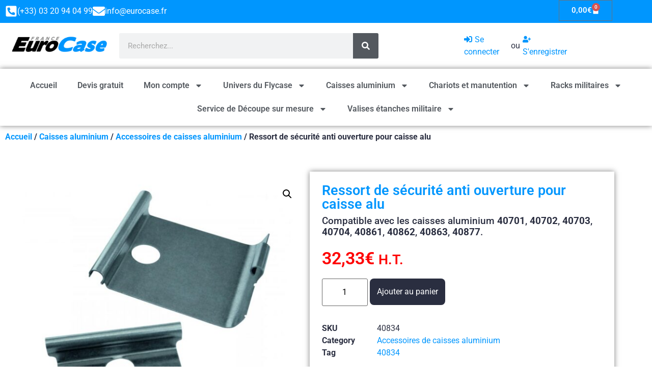

--- FILE ---
content_type: text/html; charset=UTF-8
request_url: https://www.eurocase.fr/shop/caisse-aluminium/accessoires-caisse-aluminium/ressort-de-securite-anti-ouverture-pour-caisse-alu-zarges/
body_size: 45040
content:
<!doctype html>
<html dir="ltr" lang="fr-FR" prefix="og: https://ogp.me/ns#">
<head><script>(function(w,i,g){w[g]=w[g]||[];if(typeof w[g].push=='function')w[g].push(i)})
(window,'GTM-TRBGMWR','google_tags_first_party');</script><script>(function(w,d,s,l){w[l]=w[l]||[];(function(){w[l].push(arguments);})('set', 'developer_id.dY2E1Nz', true);
		var f=d.getElementsByTagName(s)[0],
		j=d.createElement(s);j.async=true;j.src='/l33m/';
		f.parentNode.insertBefore(j,f);
		})(window,document,'script','dataLayer');</script><meta charset="UTF-8"><script>if(navigator.userAgent.match(/MSIE|Internet Explorer/i)||navigator.userAgent.match(/Trident\/7\..*?rv:11/i)){var href=document.location.href;if(!href.match(/[?&]nowprocket/)){if(href.indexOf("?")==-1){if(href.indexOf("#")==-1){document.location.href=href+"?nowprocket=1"}else{document.location.href=href.replace("#","?nowprocket=1#")}}else{if(href.indexOf("#")==-1){document.location.href=href+"&nowprocket=1"}else{document.location.href=href.replace("#","&nowprocket=1#")}}}}</script><script>(()=>{class RocketLazyLoadScripts{constructor(){this.v="2.0.4",this.userEvents=["keydown","keyup","mousedown","mouseup","mousemove","mouseover","mouseout","touchmove","touchstart","touchend","touchcancel","wheel","click","dblclick","input"],this.attributeEvents=["onblur","onclick","oncontextmenu","ondblclick","onfocus","onmousedown","onmouseenter","onmouseleave","onmousemove","onmouseout","onmouseover","onmouseup","onmousewheel","onscroll","onsubmit"]}async t(){this.i(),this.o(),/iP(ad|hone)/.test(navigator.userAgent)&&this.h(),this.u(),this.l(this),this.m(),this.k(this),this.p(this),this._(),await Promise.all([this.R(),this.L()]),this.lastBreath=Date.now(),this.S(this),this.P(),this.D(),this.O(),this.M(),await this.C(this.delayedScripts.normal),await this.C(this.delayedScripts.defer),await this.C(this.delayedScripts.async),await this.T(),await this.F(),await this.j(),await this.A(),window.dispatchEvent(new Event("rocket-allScriptsLoaded")),this.everythingLoaded=!0,this.lastTouchEnd&&await new Promise(t=>setTimeout(t,500-Date.now()+this.lastTouchEnd)),this.I(),this.H(),this.U(),this.W()}i(){this.CSPIssue=sessionStorage.getItem("rocketCSPIssue"),document.addEventListener("securitypolicyviolation",t=>{this.CSPIssue||"script-src-elem"!==t.violatedDirective||"data"!==t.blockedURI||(this.CSPIssue=!0,sessionStorage.setItem("rocketCSPIssue",!0))},{isRocket:!0})}o(){window.addEventListener("pageshow",t=>{this.persisted=t.persisted,this.realWindowLoadedFired=!0},{isRocket:!0}),window.addEventListener("pagehide",()=>{this.onFirstUserAction=null},{isRocket:!0})}h(){let t;function e(e){t=e}window.addEventListener("touchstart",e,{isRocket:!0}),window.addEventListener("touchend",function i(o){o.changedTouches[0]&&t.changedTouches[0]&&Math.abs(o.changedTouches[0].pageX-t.changedTouches[0].pageX)<10&&Math.abs(o.changedTouches[0].pageY-t.changedTouches[0].pageY)<10&&o.timeStamp-t.timeStamp<200&&(window.removeEventListener("touchstart",e,{isRocket:!0}),window.removeEventListener("touchend",i,{isRocket:!0}),"INPUT"===o.target.tagName&&"text"===o.target.type||(o.target.dispatchEvent(new TouchEvent("touchend",{target:o.target,bubbles:!0})),o.target.dispatchEvent(new MouseEvent("mouseover",{target:o.target,bubbles:!0})),o.target.dispatchEvent(new PointerEvent("click",{target:o.target,bubbles:!0,cancelable:!0,detail:1,clientX:o.changedTouches[0].clientX,clientY:o.changedTouches[0].clientY})),event.preventDefault()))},{isRocket:!0})}q(t){this.userActionTriggered||("mousemove"!==t.type||this.firstMousemoveIgnored?"keyup"===t.type||"mouseover"===t.type||"mouseout"===t.type||(this.userActionTriggered=!0,this.onFirstUserAction&&this.onFirstUserAction()):this.firstMousemoveIgnored=!0),"click"===t.type&&t.preventDefault(),t.stopPropagation(),t.stopImmediatePropagation(),"touchstart"===this.lastEvent&&"touchend"===t.type&&(this.lastTouchEnd=Date.now()),"click"===t.type&&(this.lastTouchEnd=0),this.lastEvent=t.type,t.composedPath&&t.composedPath()[0].getRootNode()instanceof ShadowRoot&&(t.rocketTarget=t.composedPath()[0]),this.savedUserEvents.push(t)}u(){this.savedUserEvents=[],this.userEventHandler=this.q.bind(this),this.userEvents.forEach(t=>window.addEventListener(t,this.userEventHandler,{passive:!1,isRocket:!0})),document.addEventListener("visibilitychange",this.userEventHandler,{isRocket:!0})}U(){this.userEvents.forEach(t=>window.removeEventListener(t,this.userEventHandler,{passive:!1,isRocket:!0})),document.removeEventListener("visibilitychange",this.userEventHandler,{isRocket:!0}),this.savedUserEvents.forEach(t=>{(t.rocketTarget||t.target).dispatchEvent(new window[t.constructor.name](t.type,t))})}m(){const t="return false",e=Array.from(this.attributeEvents,t=>"data-rocket-"+t),i="["+this.attributeEvents.join("],[")+"]",o="[data-rocket-"+this.attributeEvents.join("],[data-rocket-")+"]",s=(e,i,o)=>{o&&o!==t&&(e.setAttribute("data-rocket-"+i,o),e["rocket"+i]=new Function("event",o),e.setAttribute(i,t))};new MutationObserver(t=>{for(const n of t)"attributes"===n.type&&(n.attributeName.startsWith("data-rocket-")||this.everythingLoaded?n.attributeName.startsWith("data-rocket-")&&this.everythingLoaded&&this.N(n.target,n.attributeName.substring(12)):s(n.target,n.attributeName,n.target.getAttribute(n.attributeName))),"childList"===n.type&&n.addedNodes.forEach(t=>{if(t.nodeType===Node.ELEMENT_NODE)if(this.everythingLoaded)for(const i of[t,...t.querySelectorAll(o)])for(const t of i.getAttributeNames())e.includes(t)&&this.N(i,t.substring(12));else for(const e of[t,...t.querySelectorAll(i)])for(const t of e.getAttributeNames())this.attributeEvents.includes(t)&&s(e,t,e.getAttribute(t))})}).observe(document,{subtree:!0,childList:!0,attributeFilter:[...this.attributeEvents,...e]})}I(){this.attributeEvents.forEach(t=>{document.querySelectorAll("[data-rocket-"+t+"]").forEach(e=>{this.N(e,t)})})}N(t,e){const i=t.getAttribute("data-rocket-"+e);i&&(t.setAttribute(e,i),t.removeAttribute("data-rocket-"+e))}k(t){Object.defineProperty(HTMLElement.prototype,"onclick",{get(){return this.rocketonclick||null},set(e){this.rocketonclick=e,this.setAttribute(t.everythingLoaded?"onclick":"data-rocket-onclick","this.rocketonclick(event)")}})}S(t){function e(e,i){let o=e[i];e[i]=null,Object.defineProperty(e,i,{get:()=>o,set(s){t.everythingLoaded?o=s:e["rocket"+i]=o=s}})}e(document,"onreadystatechange"),e(window,"onload"),e(window,"onpageshow");try{Object.defineProperty(document,"readyState",{get:()=>t.rocketReadyState,set(e){t.rocketReadyState=e},configurable:!0}),document.readyState="loading"}catch(t){console.log("WPRocket DJE readyState conflict, bypassing")}}l(t){this.originalAddEventListener=EventTarget.prototype.addEventListener,this.originalRemoveEventListener=EventTarget.prototype.removeEventListener,this.savedEventListeners=[],EventTarget.prototype.addEventListener=function(e,i,o){o&&o.isRocket||!t.B(e,this)&&!t.userEvents.includes(e)||t.B(e,this)&&!t.userActionTriggered||e.startsWith("rocket-")||t.everythingLoaded?t.originalAddEventListener.call(this,e,i,o):(t.savedEventListeners.push({target:this,remove:!1,type:e,func:i,options:o}),"mouseenter"!==e&&"mouseleave"!==e||t.originalAddEventListener.call(this,e,t.savedUserEvents.push,o))},EventTarget.prototype.removeEventListener=function(e,i,o){o&&o.isRocket||!t.B(e,this)&&!t.userEvents.includes(e)||t.B(e,this)&&!t.userActionTriggered||e.startsWith("rocket-")||t.everythingLoaded?t.originalRemoveEventListener.call(this,e,i,o):t.savedEventListeners.push({target:this,remove:!0,type:e,func:i,options:o})}}J(t,e){this.savedEventListeners=this.savedEventListeners.filter(i=>{let o=i.type,s=i.target||window;return e!==o||t!==s||(this.B(o,s)&&(i.type="rocket-"+o),this.$(i),!1)})}H(){EventTarget.prototype.addEventListener=this.originalAddEventListener,EventTarget.prototype.removeEventListener=this.originalRemoveEventListener,this.savedEventListeners.forEach(t=>this.$(t))}$(t){t.remove?this.originalRemoveEventListener.call(t.target,t.type,t.func,t.options):this.originalAddEventListener.call(t.target,t.type,t.func,t.options)}p(t){let e;function i(e){return t.everythingLoaded?e:e.split(" ").map(t=>"load"===t||t.startsWith("load.")?"rocket-jquery-load":t).join(" ")}function o(o){function s(e){const s=o.fn[e];o.fn[e]=o.fn.init.prototype[e]=function(){return this[0]===window&&t.userActionTriggered&&("string"==typeof arguments[0]||arguments[0]instanceof String?arguments[0]=i(arguments[0]):"object"==typeof arguments[0]&&Object.keys(arguments[0]).forEach(t=>{const e=arguments[0][t];delete arguments[0][t],arguments[0][i(t)]=e})),s.apply(this,arguments),this}}if(o&&o.fn&&!t.allJQueries.includes(o)){const e={DOMContentLoaded:[],"rocket-DOMContentLoaded":[]};for(const t in e)document.addEventListener(t,()=>{e[t].forEach(t=>t())},{isRocket:!0});o.fn.ready=o.fn.init.prototype.ready=function(i){function s(){parseInt(o.fn.jquery)>2?setTimeout(()=>i.bind(document)(o)):i.bind(document)(o)}return"function"==typeof i&&(t.realDomReadyFired?!t.userActionTriggered||t.fauxDomReadyFired?s():e["rocket-DOMContentLoaded"].push(s):e.DOMContentLoaded.push(s)),o([])},s("on"),s("one"),s("off"),t.allJQueries.push(o)}e=o}t.allJQueries=[],o(window.jQuery),Object.defineProperty(window,"jQuery",{get:()=>e,set(t){o(t)}})}P(){const t=new Map;document.write=document.writeln=function(e){const i=document.currentScript,o=document.createRange(),s=i.parentElement;let n=t.get(i);void 0===n&&(n=i.nextSibling,t.set(i,n));const c=document.createDocumentFragment();o.setStart(c,0),c.appendChild(o.createContextualFragment(e)),s.insertBefore(c,n)}}async R(){return new Promise(t=>{this.userActionTriggered?t():this.onFirstUserAction=t})}async L(){return new Promise(t=>{document.addEventListener("DOMContentLoaded",()=>{this.realDomReadyFired=!0,t()},{isRocket:!0})})}async j(){return this.realWindowLoadedFired?Promise.resolve():new Promise(t=>{window.addEventListener("load",t,{isRocket:!0})})}M(){this.pendingScripts=[];this.scriptsMutationObserver=new MutationObserver(t=>{for(const e of t)e.addedNodes.forEach(t=>{"SCRIPT"!==t.tagName||t.noModule||t.isWPRocket||this.pendingScripts.push({script:t,promise:new Promise(e=>{const i=()=>{const i=this.pendingScripts.findIndex(e=>e.script===t);i>=0&&this.pendingScripts.splice(i,1),e()};t.addEventListener("load",i,{isRocket:!0}),t.addEventListener("error",i,{isRocket:!0}),setTimeout(i,1e3)})})})}),this.scriptsMutationObserver.observe(document,{childList:!0,subtree:!0})}async F(){await this.X(),this.pendingScripts.length?(await this.pendingScripts[0].promise,await this.F()):this.scriptsMutationObserver.disconnect()}D(){this.delayedScripts={normal:[],async:[],defer:[]},document.querySelectorAll("script[type$=rocketlazyloadscript]").forEach(t=>{t.hasAttribute("data-rocket-src")?t.hasAttribute("async")&&!1!==t.async?this.delayedScripts.async.push(t):t.hasAttribute("defer")&&!1!==t.defer||"module"===t.getAttribute("data-rocket-type")?this.delayedScripts.defer.push(t):this.delayedScripts.normal.push(t):this.delayedScripts.normal.push(t)})}async _(){await this.L();let t=[];document.querySelectorAll("script[type$=rocketlazyloadscript][data-rocket-src]").forEach(e=>{let i=e.getAttribute("data-rocket-src");if(i&&!i.startsWith("data:")){i.startsWith("//")&&(i=location.protocol+i);try{const o=new URL(i).origin;o!==location.origin&&t.push({src:o,crossOrigin:e.crossOrigin||"module"===e.getAttribute("data-rocket-type")})}catch(t){}}}),t=[...new Map(t.map(t=>[JSON.stringify(t),t])).values()],this.Y(t,"preconnect")}async G(t){if(await this.K(),!0!==t.noModule||!("noModule"in HTMLScriptElement.prototype))return new Promise(e=>{let i;function o(){(i||t).setAttribute("data-rocket-status","executed"),e()}try{if(navigator.userAgent.includes("Firefox/")||""===navigator.vendor||this.CSPIssue)i=document.createElement("script"),[...t.attributes].forEach(t=>{let e=t.nodeName;"type"!==e&&("data-rocket-type"===e&&(e="type"),"data-rocket-src"===e&&(e="src"),i.setAttribute(e,t.nodeValue))}),t.text&&(i.text=t.text),t.nonce&&(i.nonce=t.nonce),i.hasAttribute("src")?(i.addEventListener("load",o,{isRocket:!0}),i.addEventListener("error",()=>{i.setAttribute("data-rocket-status","failed-network"),e()},{isRocket:!0}),setTimeout(()=>{i.isConnected||e()},1)):(i.text=t.text,o()),i.isWPRocket=!0,t.parentNode.replaceChild(i,t);else{const i=t.getAttribute("data-rocket-type"),s=t.getAttribute("data-rocket-src");i?(t.type=i,t.removeAttribute("data-rocket-type")):t.removeAttribute("type"),t.addEventListener("load",o,{isRocket:!0}),t.addEventListener("error",i=>{this.CSPIssue&&i.target.src.startsWith("data:")?(console.log("WPRocket: CSP fallback activated"),t.removeAttribute("src"),this.G(t).then(e)):(t.setAttribute("data-rocket-status","failed-network"),e())},{isRocket:!0}),s?(t.fetchPriority="high",t.removeAttribute("data-rocket-src"),t.src=s):t.src="data:text/javascript;base64,"+window.btoa(unescape(encodeURIComponent(t.text)))}}catch(i){t.setAttribute("data-rocket-status","failed-transform"),e()}});t.setAttribute("data-rocket-status","skipped")}async C(t){const e=t.shift();return e?(e.isConnected&&await this.G(e),this.C(t)):Promise.resolve()}O(){this.Y([...this.delayedScripts.normal,...this.delayedScripts.defer,...this.delayedScripts.async],"preload")}Y(t,e){this.trash=this.trash||[];let i=!0;var o=document.createDocumentFragment();t.forEach(t=>{const s=t.getAttribute&&t.getAttribute("data-rocket-src")||t.src;if(s&&!s.startsWith("data:")){const n=document.createElement("link");n.href=s,n.rel=e,"preconnect"!==e&&(n.as="script",n.fetchPriority=i?"high":"low"),t.getAttribute&&"module"===t.getAttribute("data-rocket-type")&&(n.crossOrigin=!0),t.crossOrigin&&(n.crossOrigin=t.crossOrigin),t.integrity&&(n.integrity=t.integrity),t.nonce&&(n.nonce=t.nonce),o.appendChild(n),this.trash.push(n),i=!1}}),document.head.appendChild(o)}W(){this.trash.forEach(t=>t.remove())}async T(){try{document.readyState="interactive"}catch(t){}this.fauxDomReadyFired=!0;try{await this.K(),this.J(document,"readystatechange"),document.dispatchEvent(new Event("rocket-readystatechange")),await this.K(),document.rocketonreadystatechange&&document.rocketonreadystatechange(),await this.K(),this.J(document,"DOMContentLoaded"),document.dispatchEvent(new Event("rocket-DOMContentLoaded")),await this.K(),this.J(window,"DOMContentLoaded"),window.dispatchEvent(new Event("rocket-DOMContentLoaded"))}catch(t){console.error(t)}}async A(){try{document.readyState="complete"}catch(t){}try{await this.K(),this.J(document,"readystatechange"),document.dispatchEvent(new Event("rocket-readystatechange")),await this.K(),document.rocketonreadystatechange&&document.rocketonreadystatechange(),await this.K(),this.J(window,"load"),window.dispatchEvent(new Event("rocket-load")),await this.K(),window.rocketonload&&window.rocketonload(),await this.K(),this.allJQueries.forEach(t=>t(window).trigger("rocket-jquery-load")),await this.K(),this.J(window,"pageshow");const t=new Event("rocket-pageshow");t.persisted=this.persisted,window.dispatchEvent(t),await this.K(),window.rocketonpageshow&&window.rocketonpageshow({persisted:this.persisted})}catch(t){console.error(t)}}async K(){Date.now()-this.lastBreath>45&&(await this.X(),this.lastBreath=Date.now())}async X(){return document.hidden?new Promise(t=>setTimeout(t)):new Promise(t=>requestAnimationFrame(t))}B(t,e){return e===document&&"readystatechange"===t||(e===document&&"DOMContentLoaded"===t||(e===window&&"DOMContentLoaded"===t||(e===window&&"load"===t||e===window&&"pageshow"===t)))}static run(){(new RocketLazyLoadScripts).t()}}RocketLazyLoadScripts.run()})();</script>
	
	<meta name="viewport" content="width=device-width, initial-scale=1">
	<link rel="profile" href="https://gmpg.org/xfn/11">
	<title>Ressort de sécurité anti ouverture pour caisse alu - Eurocase</title>

		<!-- All in One SEO Pro 4.8.3.2 - aioseo.com -->
	<meta name="description" content="Achat du ressort de sécurité anti-ouverture pour caisse en aluminium Zarges. Large gamme d&#039;accessoires de caisse en aluminium." />
	<meta name="robots" content="max-image-preview:large" />
	<meta name="google-site-verification" content="Nbvv8_j2n9G4LLqdvgYNFwjEcW1eqpJToFbiVfk4eIs" />
	<link rel="canonical" href="https://www.eurocase.fr/shop/caisse-aluminium/accessoires-caisse-aluminium/ressort-de-securite-anti-ouverture-pour-caisse-alu-zarges/" />
	<meta name="generator" content="All in One SEO Pro (AIOSEO) 4.8.3.2" />
		<meta property="og:locale" content="fr_FR" />
		<meta property="og:site_name" content="Eurocase" />
		<meta property="og:type" content="article" />
		<meta property="og:title" content="Ressort de sécurité anti ouverture pour caisse alu - Eurocase" />
		<meta property="og:description" content="Achat du ressort de sécurité anti-ouverture pour caisse en aluminium Zarges. Large gamme d&#039;accessoires de caisse en aluminium." />
		<meta property="og:url" content="https://www.eurocase.fr/shop/caisse-aluminium/accessoires-caisse-aluminium/ressort-de-securite-anti-ouverture-pour-caisse-alu-zarges/" />
		<meta property="og:image" content="https://www.eurocase.fr/app/uploads/2022/04/40834.jpg" />
		<meta property="og:image:secure_url" content="https://www.eurocase.fr/app/uploads/2022/04/40834.jpg" />
		<meta property="og:image:width" content="1250" />
		<meta property="og:image:height" content="1250" />
		<meta property="article:published_time" content="2022-04-22T09:54:12+00:00" />
		<meta property="article:modified_time" content="2024-12-30T14:02:07+00:00" />
		<meta property="article:publisher" content="https://www.facebook.com/people/Eurocase/100079655808190/" />
		<meta name="twitter:card" content="summary_large_image" />
		<meta name="twitter:title" content="Ressort de sécurité anti ouverture pour caisse alu - Eurocase" />
		<meta name="twitter:description" content="Achat du ressort de sécurité anti-ouverture pour caisse en aluminium Zarges. Large gamme d&#039;accessoires de caisse en aluminium." />
		<meta name="twitter:image" content="https://www.eurocase.fr/app/uploads/2022/04/40834.jpg" />
		<script type="application/ld+json" class="aioseo-schema">
			{"@context":"https:\/\/schema.org","@graph":[{"@type":"BreadcrumbList","@id":"https:\/\/www.eurocase.fr\/shop\/caisse-aluminium\/accessoires-caisse-aluminium\/ressort-de-securite-anti-ouverture-pour-caisse-alu-zarges\/#breadcrumblist","itemListElement":[{"@type":"ListItem","@id":"https:\/\/www.eurocase.fr#listItem","position":1,"name":"Home","item":"https:\/\/www.eurocase.fr","nextItem":{"@type":"ListItem","@id":"https:\/\/www.eurocase.fr\/accueil\/#listItem","name":"Tous sur le flycase, flight case"}},{"@type":"ListItem","@id":"https:\/\/www.eurocase.fr\/accueil\/#listItem","position":2,"name":"Tous sur le flycase, flight case","item":"https:\/\/www.eurocase.fr\/accueil\/","nextItem":{"@type":"ListItem","@id":"https:\/\/www.eurocase.fr\/categorie-produit\/caisse-aluminium\/#listItem","name":"Caisses aluminium"},"previousItem":{"@type":"ListItem","@id":"https:\/\/www.eurocase.fr#listItem","name":"Home"}},{"@type":"ListItem","@id":"https:\/\/www.eurocase.fr\/categorie-produit\/caisse-aluminium\/#listItem","position":3,"name":"Caisses aluminium","item":"https:\/\/www.eurocase.fr\/categorie-produit\/caisse-aluminium\/","nextItem":{"@type":"ListItem","@id":"https:\/\/www.eurocase.fr\/categorie-produit\/caisse-aluminium\/accessoires-caisse-aluminium\/#listItem","name":"Accessoires de caisses aluminium"},"previousItem":{"@type":"ListItem","@id":"https:\/\/www.eurocase.fr\/accueil\/#listItem","name":"Tous sur le flycase, flight case"}},{"@type":"ListItem","@id":"https:\/\/www.eurocase.fr\/categorie-produit\/caisse-aluminium\/accessoires-caisse-aluminium\/#listItem","position":4,"name":"Accessoires de caisses aluminium","item":"https:\/\/www.eurocase.fr\/categorie-produit\/caisse-aluminium\/accessoires-caisse-aluminium\/","nextItem":{"@type":"ListItem","@id":"https:\/\/www.eurocase.fr\/shop\/caisse-aluminium\/accessoires-caisse-aluminium\/ressort-de-securite-anti-ouverture-pour-caisse-alu-zarges\/#listItem","name":"Ressort de s\u00e9curit\u00e9 anti ouverture pour caisse alu"},"previousItem":{"@type":"ListItem","@id":"https:\/\/www.eurocase.fr\/categorie-produit\/caisse-aluminium\/#listItem","name":"Caisses aluminium"}},{"@type":"ListItem","@id":"https:\/\/www.eurocase.fr\/shop\/caisse-aluminium\/accessoires-caisse-aluminium\/ressort-de-securite-anti-ouverture-pour-caisse-alu-zarges\/#listItem","position":5,"name":"Ressort de s\u00e9curit\u00e9 anti ouverture pour caisse alu","previousItem":{"@type":"ListItem","@id":"https:\/\/www.eurocase.fr\/categorie-produit\/caisse-aluminium\/accessoires-caisse-aluminium\/#listItem","name":"Accessoires de caisses aluminium"}}]},{"@type":"Organization","@id":"https:\/\/www.eurocase.fr\/#organization","name":"Eurocase","description":"Flycase, Valise \u00e9tanche, caisse aluminium","url":"https:\/\/www.eurocase.fr\/","telephone":"+33320940499","logo":{"@type":"ImageObject","url":"https:\/\/www.eurocase.fr\/app\/uploads\/2020\/12\/eurocase_full_logo.png","@id":"https:\/\/www.eurocase.fr\/shop\/caisse-aluminium\/accessoires-caisse-aluminium\/ressort-de-securite-anti-ouverture-pour-caisse-alu-zarges\/#organizationLogo","width":266,"height":60,"caption":"logo eurocase"},"image":{"@id":"https:\/\/www.eurocase.fr\/shop\/caisse-aluminium\/accessoires-caisse-aluminium\/ressort-de-securite-anti-ouverture-pour-caisse-alu-zarges\/#organizationLogo"},"sameAs":["https:\/\/www.facebook.com\/people\/Eurocase\/100079655808190\/"]},{"@type":"WebPage","@id":"https:\/\/www.eurocase.fr\/shop\/caisse-aluminium\/accessoires-caisse-aluminium\/ressort-de-securite-anti-ouverture-pour-caisse-alu-zarges\/#webpage","url":"https:\/\/www.eurocase.fr\/shop\/caisse-aluminium\/accessoires-caisse-aluminium\/ressort-de-securite-anti-ouverture-pour-caisse-alu-zarges\/","name":"Ressort de s\u00e9curit\u00e9 anti ouverture pour caisse alu - Eurocase","description":"Achat du ressort de s\u00e9curit\u00e9 anti-ouverture pour caisse en aluminium Zarges. Large gamme d'accessoires de caisse en aluminium.","inLanguage":"fr-FR","isPartOf":{"@id":"https:\/\/www.eurocase.fr\/#website"},"breadcrumb":{"@id":"https:\/\/www.eurocase.fr\/shop\/caisse-aluminium\/accessoires-caisse-aluminium\/ressort-de-securite-anti-ouverture-pour-caisse-alu-zarges\/#breadcrumblist"},"image":{"@type":"ImageObject","url":"https:\/\/www.eurocase.fr\/app\/uploads\/2022\/04\/40834.jpg","@id":"https:\/\/www.eurocase.fr\/shop\/caisse-aluminium\/accessoires-caisse-aluminium\/ressort-de-securite-anti-ouverture-pour-caisse-alu-zarges\/#mainImage","width":1250,"height":1250,"caption":"ressort de s\u00e9curit\u00e9 anti-ouverture"},"primaryImageOfPage":{"@id":"https:\/\/www.eurocase.fr\/shop\/caisse-aluminium\/accessoires-caisse-aluminium\/ressort-de-securite-anti-ouverture-pour-caisse-alu-zarges\/#mainImage"},"datePublished":"2022-04-22T11:54:12+02:00","dateModified":"2024-12-30T15:02:07+01:00"},{"@type":"WebSite","@id":"https:\/\/www.eurocase.fr\/#website","url":"https:\/\/www.eurocase.fr\/","name":"Eurocase","description":"Flycase, Valise \u00e9tanche, caisse aluminium","inLanguage":"fr-FR","publisher":{"@id":"https:\/\/www.eurocase.fr\/#organization"}}]}
		</script>
		<!-- All in One SEO Pro -->


<!-- Google Tag Manager for WordPress by gtm4wp.com -->
<script data-cfasync="false" data-pagespeed-no-defer>
	var gtm4wp_datalayer_name = "dataLayer";
	var dataLayer = dataLayer || [];
	const gtm4wp_use_sku_instead = 0;
	const gtm4wp_currency = 'EUR';
	const gtm4wp_product_per_impression = 10;
	const gtm4wp_clear_ecommerce = false;
	const gtm4wp_datalayer_max_timeout = 0;
</script>
<!-- End Google Tag Manager for WordPress by gtm4wp.com --><!-- Google tag (gtag.js) consent mode dataLayer added by Site Kit -->
<script id="google_gtagjs-js-consent-mode-data-layer">
window.dataLayer = window.dataLayer || [];function gtag(){dataLayer.push(arguments);}
gtag('consent', 'default', {"ad_personalization":"denied","ad_storage":"denied","ad_user_data":"denied","analytics_storage":"denied","functionality_storage":"denied","security_storage":"denied","personalization_storage":"denied","region":["AT","BE","BG","CH","CY","CZ","DE","DK","EE","ES","FI","FR","GB","GR","HR","HU","IE","IS","IT","LI","LT","LU","LV","MT","NL","NO","PL","PT","RO","SE","SI","SK"],"wait_for_update":500});
window._googlesitekitConsentCategoryMap = {"statistics":["analytics_storage"],"marketing":["ad_storage","ad_user_data","ad_personalization"],"functional":["functionality_storage","security_storage"],"preferences":["personalization_storage"]};
window._googlesitekitConsents = {"ad_personalization":"denied","ad_storage":"denied","ad_user_data":"denied","analytics_storage":"denied","functionality_storage":"denied","security_storage":"denied","personalization_storage":"denied","region":["AT","BE","BG","CH","CY","CZ","DE","DK","EE","ES","FI","FR","GB","GR","HR","HU","IE","IS","IT","LI","LT","LU","LV","MT","NL","NO","PL","PT","RO","SE","SI","SK"],"wait_for_update":500};
</script>
<!-- End Google tag (gtag.js) consent mode dataLayer added by Site Kit -->
<link rel='dns-prefetch' href='//widgets.guaranteed-reviews.com' />
<link rel='dns-prefetch' href='//www.googletagmanager.com' />
<link rel="alternate" type="application/rss+xml" title="Eurocase &raquo; Flux" href="https://www.eurocase.fr/feed/" />
<link rel="alternate" type="application/rss+xml" title="Eurocase &raquo; Flux des commentaires" href="https://www.eurocase.fr/comments/feed/" />
<link rel="alternate" title="oEmbed (JSON)" type="application/json+oembed" href="https://www.eurocase.fr/wp-json/oembed/1.0/embed?url=https%3A%2F%2Fwww.eurocase.fr%2Fshop%2Fcaisse-aluminium%2Faccessoires-caisse-aluminium%2Fressort-de-securite-anti-ouverture-pour-caisse-alu-zarges%2F" />
<link rel="alternate" title="oEmbed (XML)" type="text/xml+oembed" href="https://www.eurocase.fr/wp-json/oembed/1.0/embed?url=https%3A%2F%2Fwww.eurocase.fr%2Fshop%2Fcaisse-aluminium%2Faccessoires-caisse-aluminium%2Fressort-de-securite-anti-ouverture-pour-caisse-alu-zarges%2F&#038;format=xml" />
		<style>
			.lazyload,
			.lazyloading {
				max-width: 100%;
			}
		</style>
		<style id='wp-img-auto-sizes-contain-inline-css'>
img:is([sizes=auto i],[sizes^="auto," i]){contain-intrinsic-size:3000px 1500px}
/*# sourceURL=wp-img-auto-sizes-contain-inline-css */
</style>
<style id='wp-emoji-styles-inline-css'>

	img.wp-smiley, img.emoji {
		display: inline !important;
		border: none !important;
		box-shadow: none !important;
		height: 1em !important;
		width: 1em !important;
		margin: 0 0.07em !important;
		vertical-align: -0.1em !important;
		background: none !important;
		padding: 0 !important;
	}
/*# sourceURL=wp-emoji-styles-inline-css */
</style>
<link rel='stylesheet' id='wp-block-library-css' href='https://www.eurocase.fr/wp/wp-includes/css/dist/block-library/style.min.css?ver=6.9' media='all' />
<link data-minify="1" rel='stylesheet' id='wc-blocks-style-css' href='https://www.eurocase.fr/app/cache/min/1/app/plugins/woocommerce/assets/client/blocks/wc-blocks.css?ver=1768483564' media='all' />
<style id='global-styles-inline-css'>
:root{--wp--preset--aspect-ratio--square: 1;--wp--preset--aspect-ratio--4-3: 4/3;--wp--preset--aspect-ratio--3-4: 3/4;--wp--preset--aspect-ratio--3-2: 3/2;--wp--preset--aspect-ratio--2-3: 2/3;--wp--preset--aspect-ratio--16-9: 16/9;--wp--preset--aspect-ratio--9-16: 9/16;--wp--preset--color--black: #000000;--wp--preset--color--cyan-bluish-gray: #abb8c3;--wp--preset--color--white: #ffffff;--wp--preset--color--pale-pink: #f78da7;--wp--preset--color--vivid-red: #cf2e2e;--wp--preset--color--luminous-vivid-orange: #ff6900;--wp--preset--color--luminous-vivid-amber: #fcb900;--wp--preset--color--light-green-cyan: #7bdcb5;--wp--preset--color--vivid-green-cyan: #00d084;--wp--preset--color--pale-cyan-blue: #8ed1fc;--wp--preset--color--vivid-cyan-blue: #0693e3;--wp--preset--color--vivid-purple: #9b51e0;--wp--preset--gradient--vivid-cyan-blue-to-vivid-purple: linear-gradient(135deg,rgb(6,147,227) 0%,rgb(155,81,224) 100%);--wp--preset--gradient--light-green-cyan-to-vivid-green-cyan: linear-gradient(135deg,rgb(122,220,180) 0%,rgb(0,208,130) 100%);--wp--preset--gradient--luminous-vivid-amber-to-luminous-vivid-orange: linear-gradient(135deg,rgb(252,185,0) 0%,rgb(255,105,0) 100%);--wp--preset--gradient--luminous-vivid-orange-to-vivid-red: linear-gradient(135deg,rgb(255,105,0) 0%,rgb(207,46,46) 100%);--wp--preset--gradient--very-light-gray-to-cyan-bluish-gray: linear-gradient(135deg,rgb(238,238,238) 0%,rgb(169,184,195) 100%);--wp--preset--gradient--cool-to-warm-spectrum: linear-gradient(135deg,rgb(74,234,220) 0%,rgb(151,120,209) 20%,rgb(207,42,186) 40%,rgb(238,44,130) 60%,rgb(251,105,98) 80%,rgb(254,248,76) 100%);--wp--preset--gradient--blush-light-purple: linear-gradient(135deg,rgb(255,206,236) 0%,rgb(152,150,240) 100%);--wp--preset--gradient--blush-bordeaux: linear-gradient(135deg,rgb(254,205,165) 0%,rgb(254,45,45) 50%,rgb(107,0,62) 100%);--wp--preset--gradient--luminous-dusk: linear-gradient(135deg,rgb(255,203,112) 0%,rgb(199,81,192) 50%,rgb(65,88,208) 100%);--wp--preset--gradient--pale-ocean: linear-gradient(135deg,rgb(255,245,203) 0%,rgb(182,227,212) 50%,rgb(51,167,181) 100%);--wp--preset--gradient--electric-grass: linear-gradient(135deg,rgb(202,248,128) 0%,rgb(113,206,126) 100%);--wp--preset--gradient--midnight: linear-gradient(135deg,rgb(2,3,129) 0%,rgb(40,116,252) 100%);--wp--preset--font-size--small: 13px;--wp--preset--font-size--medium: 20px;--wp--preset--font-size--large: 36px;--wp--preset--font-size--x-large: 42px;--wp--preset--spacing--20: 0.44rem;--wp--preset--spacing--30: 0.67rem;--wp--preset--spacing--40: 1rem;--wp--preset--spacing--50: 1.5rem;--wp--preset--spacing--60: 2.25rem;--wp--preset--spacing--70: 3.38rem;--wp--preset--spacing--80: 5.06rem;--wp--preset--shadow--natural: 6px 6px 9px rgba(0, 0, 0, 0.2);--wp--preset--shadow--deep: 12px 12px 50px rgba(0, 0, 0, 0.4);--wp--preset--shadow--sharp: 6px 6px 0px rgba(0, 0, 0, 0.2);--wp--preset--shadow--outlined: 6px 6px 0px -3px rgb(255, 255, 255), 6px 6px rgb(0, 0, 0);--wp--preset--shadow--crisp: 6px 6px 0px rgb(0, 0, 0);}:root { --wp--style--global--content-size: 800px;--wp--style--global--wide-size: 1200px; }:where(body) { margin: 0; }.wp-site-blocks > .alignleft { float: left; margin-right: 2em; }.wp-site-blocks > .alignright { float: right; margin-left: 2em; }.wp-site-blocks > .aligncenter { justify-content: center; margin-left: auto; margin-right: auto; }:where(.wp-site-blocks) > * { margin-block-start: 24px; margin-block-end: 0; }:where(.wp-site-blocks) > :first-child { margin-block-start: 0; }:where(.wp-site-blocks) > :last-child { margin-block-end: 0; }:root { --wp--style--block-gap: 24px; }:root :where(.is-layout-flow) > :first-child{margin-block-start: 0;}:root :where(.is-layout-flow) > :last-child{margin-block-end: 0;}:root :where(.is-layout-flow) > *{margin-block-start: 24px;margin-block-end: 0;}:root :where(.is-layout-constrained) > :first-child{margin-block-start: 0;}:root :where(.is-layout-constrained) > :last-child{margin-block-end: 0;}:root :where(.is-layout-constrained) > *{margin-block-start: 24px;margin-block-end: 0;}:root :where(.is-layout-flex){gap: 24px;}:root :where(.is-layout-grid){gap: 24px;}.is-layout-flow > .alignleft{float: left;margin-inline-start: 0;margin-inline-end: 2em;}.is-layout-flow > .alignright{float: right;margin-inline-start: 2em;margin-inline-end: 0;}.is-layout-flow > .aligncenter{margin-left: auto !important;margin-right: auto !important;}.is-layout-constrained > .alignleft{float: left;margin-inline-start: 0;margin-inline-end: 2em;}.is-layout-constrained > .alignright{float: right;margin-inline-start: 2em;margin-inline-end: 0;}.is-layout-constrained > .aligncenter{margin-left: auto !important;margin-right: auto !important;}.is-layout-constrained > :where(:not(.alignleft):not(.alignright):not(.alignfull)){max-width: var(--wp--style--global--content-size);margin-left: auto !important;margin-right: auto !important;}.is-layout-constrained > .alignwide{max-width: var(--wp--style--global--wide-size);}body .is-layout-flex{display: flex;}.is-layout-flex{flex-wrap: wrap;align-items: center;}.is-layout-flex > :is(*, div){margin: 0;}body .is-layout-grid{display: grid;}.is-layout-grid > :is(*, div){margin: 0;}body{padding-top: 0px;padding-right: 0px;padding-bottom: 0px;padding-left: 0px;}a:where(:not(.wp-element-button)){text-decoration: underline;}:root :where(.wp-element-button, .wp-block-button__link){background-color: #32373c;border-width: 0;color: #fff;font-family: inherit;font-size: inherit;font-style: inherit;font-weight: inherit;letter-spacing: inherit;line-height: inherit;padding-top: calc(0.667em + 2px);padding-right: calc(1.333em + 2px);padding-bottom: calc(0.667em + 2px);padding-left: calc(1.333em + 2px);text-decoration: none;text-transform: inherit;}.has-black-color{color: var(--wp--preset--color--black) !important;}.has-cyan-bluish-gray-color{color: var(--wp--preset--color--cyan-bluish-gray) !important;}.has-white-color{color: var(--wp--preset--color--white) !important;}.has-pale-pink-color{color: var(--wp--preset--color--pale-pink) !important;}.has-vivid-red-color{color: var(--wp--preset--color--vivid-red) !important;}.has-luminous-vivid-orange-color{color: var(--wp--preset--color--luminous-vivid-orange) !important;}.has-luminous-vivid-amber-color{color: var(--wp--preset--color--luminous-vivid-amber) !important;}.has-light-green-cyan-color{color: var(--wp--preset--color--light-green-cyan) !important;}.has-vivid-green-cyan-color{color: var(--wp--preset--color--vivid-green-cyan) !important;}.has-pale-cyan-blue-color{color: var(--wp--preset--color--pale-cyan-blue) !important;}.has-vivid-cyan-blue-color{color: var(--wp--preset--color--vivid-cyan-blue) !important;}.has-vivid-purple-color{color: var(--wp--preset--color--vivid-purple) !important;}.has-black-background-color{background-color: var(--wp--preset--color--black) !important;}.has-cyan-bluish-gray-background-color{background-color: var(--wp--preset--color--cyan-bluish-gray) !important;}.has-white-background-color{background-color: var(--wp--preset--color--white) !important;}.has-pale-pink-background-color{background-color: var(--wp--preset--color--pale-pink) !important;}.has-vivid-red-background-color{background-color: var(--wp--preset--color--vivid-red) !important;}.has-luminous-vivid-orange-background-color{background-color: var(--wp--preset--color--luminous-vivid-orange) !important;}.has-luminous-vivid-amber-background-color{background-color: var(--wp--preset--color--luminous-vivid-amber) !important;}.has-light-green-cyan-background-color{background-color: var(--wp--preset--color--light-green-cyan) !important;}.has-vivid-green-cyan-background-color{background-color: var(--wp--preset--color--vivid-green-cyan) !important;}.has-pale-cyan-blue-background-color{background-color: var(--wp--preset--color--pale-cyan-blue) !important;}.has-vivid-cyan-blue-background-color{background-color: var(--wp--preset--color--vivid-cyan-blue) !important;}.has-vivid-purple-background-color{background-color: var(--wp--preset--color--vivid-purple) !important;}.has-black-border-color{border-color: var(--wp--preset--color--black) !important;}.has-cyan-bluish-gray-border-color{border-color: var(--wp--preset--color--cyan-bluish-gray) !important;}.has-white-border-color{border-color: var(--wp--preset--color--white) !important;}.has-pale-pink-border-color{border-color: var(--wp--preset--color--pale-pink) !important;}.has-vivid-red-border-color{border-color: var(--wp--preset--color--vivid-red) !important;}.has-luminous-vivid-orange-border-color{border-color: var(--wp--preset--color--luminous-vivid-orange) !important;}.has-luminous-vivid-amber-border-color{border-color: var(--wp--preset--color--luminous-vivid-amber) !important;}.has-light-green-cyan-border-color{border-color: var(--wp--preset--color--light-green-cyan) !important;}.has-vivid-green-cyan-border-color{border-color: var(--wp--preset--color--vivid-green-cyan) !important;}.has-pale-cyan-blue-border-color{border-color: var(--wp--preset--color--pale-cyan-blue) !important;}.has-vivid-cyan-blue-border-color{border-color: var(--wp--preset--color--vivid-cyan-blue) !important;}.has-vivid-purple-border-color{border-color: var(--wp--preset--color--vivid-purple) !important;}.has-vivid-cyan-blue-to-vivid-purple-gradient-background{background: var(--wp--preset--gradient--vivid-cyan-blue-to-vivid-purple) !important;}.has-light-green-cyan-to-vivid-green-cyan-gradient-background{background: var(--wp--preset--gradient--light-green-cyan-to-vivid-green-cyan) !important;}.has-luminous-vivid-amber-to-luminous-vivid-orange-gradient-background{background: var(--wp--preset--gradient--luminous-vivid-amber-to-luminous-vivid-orange) !important;}.has-luminous-vivid-orange-to-vivid-red-gradient-background{background: var(--wp--preset--gradient--luminous-vivid-orange-to-vivid-red) !important;}.has-very-light-gray-to-cyan-bluish-gray-gradient-background{background: var(--wp--preset--gradient--very-light-gray-to-cyan-bluish-gray) !important;}.has-cool-to-warm-spectrum-gradient-background{background: var(--wp--preset--gradient--cool-to-warm-spectrum) !important;}.has-blush-light-purple-gradient-background{background: var(--wp--preset--gradient--blush-light-purple) !important;}.has-blush-bordeaux-gradient-background{background: var(--wp--preset--gradient--blush-bordeaux) !important;}.has-luminous-dusk-gradient-background{background: var(--wp--preset--gradient--luminous-dusk) !important;}.has-pale-ocean-gradient-background{background: var(--wp--preset--gradient--pale-ocean) !important;}.has-electric-grass-gradient-background{background: var(--wp--preset--gradient--electric-grass) !important;}.has-midnight-gradient-background{background: var(--wp--preset--gradient--midnight) !important;}.has-small-font-size{font-size: var(--wp--preset--font-size--small) !important;}.has-medium-font-size{font-size: var(--wp--preset--font-size--medium) !important;}.has-large-font-size{font-size: var(--wp--preset--font-size--large) !important;}.has-x-large-font-size{font-size: var(--wp--preset--font-size--x-large) !important;}
/*# sourceURL=global-styles-inline-css */
</style>

<link rel='stylesheet' id='photoswipe-css' href='https://www.eurocase.fr/app/plugins/woocommerce/assets/css/photoswipe/photoswipe.min.css?ver=10.4.3' media='all' />
<link rel='stylesheet' id='photoswipe-default-skin-css' href='https://www.eurocase.fr/app/plugins/woocommerce/assets/css/photoswipe/default-skin/default-skin.min.css?ver=10.4.3' media='all' />
<link data-minify="1" rel='stylesheet' id='woocommerce-layout-css' href='https://www.eurocase.fr/app/cache/min/1/app/plugins/woocommerce/assets/css/woocommerce-layout.css?ver=1768483564' media='all' />
<link data-minify="1" rel='stylesheet' id='woocommerce-smallscreen-css' href='https://www.eurocase.fr/app/cache/min/1/app/plugins/woocommerce/assets/css/woocommerce-smallscreen.css?ver=1768483564' media='only screen and (max-width: 768px)' />
<link data-minify="1" rel='stylesheet' id='woocommerce-general-css' href='https://www.eurocase.fr/app/cache/min/1/app/plugins/woocommerce/assets/css/woocommerce.css?ver=1768483564' media='all' />
<style id='woocommerce-inline-inline-css'>
.woocommerce form .form-row .required { visibility: visible; }
/*# sourceURL=woocommerce-inline-inline-css */
</style>
<link data-minify="1" rel='stylesheet' id='dashicons-css' href='https://www.eurocase.fr/app/cache/min/1/wp/wp-includes/css/dashicons.min.css?ver=1768483564' media='all' />
<style id='dashicons-inline-css'>
[data-font="Dashicons"]:before {font-family: 'Dashicons' !important;content: attr(data-icon) !important;speak: none !important;font-weight: normal !important;font-variant: normal !important;text-transform: none !important;line-height: 1 !important;font-style: normal !important;-webkit-font-smoothing: antialiased !important;-moz-osx-font-smoothing: grayscale !important;}
/*# sourceURL=dashicons-inline-css */
</style>
<link rel='stylesheet' id='cmplz-general-css' href='https://www.eurocase.fr/app/plugins/complianz-gdpr-premium/assets/css/cookieblocker.min.css?ver=1762420483' media='all' />
<link data-minify="1" rel='stylesheet' id='gateway-css' href='https://www.eurocase.fr/app/cache/min/1/app/plugins/woocommerce-paypal-payments/modules/ppcp-button/assets/css/gateway.css?ver=1768483564' media='all' />
<link rel='stylesheet' id='parent-style-css' href='https://www.eurocase.fr/app/themes/hello-elementor/style.css?ver=6.9' media='all' />
<link data-minify="1" rel='stylesheet' id='hello-elementor-css' href='https://www.eurocase.fr/app/cache/min/1/app/themes/hello-elementor/assets/css/reset.css?ver=1768483564' media='all' />
<link data-minify="1" rel='stylesheet' id='hello-elementor-theme-style-css' href='https://www.eurocase.fr/app/cache/min/1/app/themes/hello-elementor/assets/css/theme.css?ver=1768483564' media='all' />
<link data-minify="1" rel='stylesheet' id='hello-elementor-header-footer-css' href='https://www.eurocase.fr/app/cache/min/1/app/themes/hello-elementor/assets/css/header-footer.css?ver=1768483564' media='all' />
<link rel='stylesheet' id='elementor-frontend-css' href='https://www.eurocase.fr/app/plugins/elementor/assets/css/frontend.min.css?ver=3.33.2' media='all' />
<link rel='stylesheet' id='elementor-post-43722-css' href='https://www.eurocase.fr/app/uploads/elementor/css/post-43722.css?ver=1768482790' media='all' />
<link rel='stylesheet' id='widget-icon-box-css' href='https://www.eurocase.fr/app/plugins/elementor/assets/css/widget-icon-box.min.css?ver=3.33.2' media='all' />
<link rel='stylesheet' id='widget-woocommerce-menu-cart-css' href='https://www.eurocase.fr/app/plugins/elementor-pro/assets/css/widget-woocommerce-menu-cart.min.css?ver=3.32.3' media='all' />
<link rel='stylesheet' id='widget-image-css' href='https://www.eurocase.fr/app/plugins/elementor/assets/css/widget-image.min.css?ver=3.33.2' media='all' />
<link rel='stylesheet' id='widget-search-form-css' href='https://www.eurocase.fr/app/plugins/elementor-pro/assets/css/widget-search-form.min.css?ver=3.32.3' media='all' />
<link rel='stylesheet' id='widget-nav-menu-css' href='https://www.eurocase.fr/app/plugins/elementor-pro/assets/css/widget-nav-menu.min.css?ver=3.32.3' media='all' />
<link rel='stylesheet' id='widget-heading-css' href='https://www.eurocase.fr/app/plugins/elementor/assets/css/widget-heading.min.css?ver=3.33.2' media='all' />
<link rel='stylesheet' id='widget-call-to-action-css' href='https://www.eurocase.fr/app/plugins/elementor-pro/assets/css/widget-call-to-action.min.css?ver=3.32.3' media='all' />
<link rel='stylesheet' id='e-transitions-css' href='https://www.eurocase.fr/app/plugins/elementor-pro/assets/css/conditionals/transitions.min.css?ver=3.32.3' media='all' />
<link rel='stylesheet' id='e-animation-fadeInUp-css' href='https://www.eurocase.fr/app/plugins/elementor/assets/lib/animations/styles/fadeInUp.min.css?ver=3.33.2' media='all' />
<link data-minify="1" rel='stylesheet' id='swiper-css' href='https://www.eurocase.fr/app/cache/min/1/app/plugins/elementor/assets/lib/swiper/v8/css/swiper.min.css?ver=1768483564' media='all' />
<link rel='stylesheet' id='e-swiper-css' href='https://www.eurocase.fr/app/plugins/elementor/assets/css/conditionals/e-swiper.min.css?ver=3.33.2' media='all' />
<link rel='stylesheet' id='widget-slides-css' href='https://www.eurocase.fr/app/plugins/elementor-pro/assets/css/widget-slides.min.css?ver=3.32.3' media='all' />
<link rel='stylesheet' id='widget-woocommerce-product-images-css' href='https://www.eurocase.fr/app/plugins/elementor-pro/assets/css/widget-woocommerce-product-images.min.css?ver=3.32.3' media='all' />
<link rel='stylesheet' id='widget-woocommerce-product-price-css' href='https://www.eurocase.fr/app/plugins/elementor-pro/assets/css/widget-woocommerce-product-price.min.css?ver=3.32.3' media='all' />
<link rel='stylesheet' id='widget-woocommerce-product-add-to-cart-css' href='https://www.eurocase.fr/app/plugins/elementor-pro/assets/css/widget-woocommerce-product-add-to-cart.min.css?ver=3.32.3' media='all' />
<link rel='stylesheet' id='widget-woocommerce-product-meta-css' href='https://www.eurocase.fr/app/plugins/elementor-pro/assets/css/widget-woocommerce-product-meta.min.css?ver=3.32.3' media='all' />
<link rel='stylesheet' id='widget-woocommerce-notices-css' href='https://www.eurocase.fr/app/plugins/elementor-pro/assets/css/widget-woocommerce-notices.min.css?ver=3.32.3' media='all' />
<link rel='stylesheet' id='widget-woocommerce-product-data-tabs-css' href='https://www.eurocase.fr/app/plugins/elementor-pro/assets/css/widget-woocommerce-product-data-tabs.min.css?ver=3.32.3' media='all' />
<link rel='stylesheet' id='widget-woocommerce-products-css' href='https://www.eurocase.fr/app/plugins/elementor-pro/assets/css/widget-woocommerce-products.min.css?ver=3.32.3' media='all' />
<link rel='stylesheet' id='jet-blocks-css' href='https://www.eurocase.fr/app/uploads/elementor/css/custom-jet-blocks.css?ver=1.3.22' media='all' />
<link rel='stylesheet' id='elementor-post-43885-css' href='https://www.eurocase.fr/app/uploads/elementor/css/post-43885.css?ver=1768482790' media='all' />
<link rel='stylesheet' id='elementor-post-43901-css' href='https://www.eurocase.fr/app/uploads/elementor/css/post-43901.css?ver=1768482790' media='all' />
<link rel='stylesheet' id='elementor-post-43793-css' href='https://www.eurocase.fr/app/uploads/elementor/css/post-43793.css?ver=1768482791' media='all' />
<link rel='stylesheet' id='e-woocommerce-notices-css' href='https://www.eurocase.fr/app/plugins/elementor-pro/assets/css/woocommerce-notices.min.css?ver=3.32.3' media='all' />
<link rel='stylesheet' id='wapf-frontend-css' href='https://www.eurocase.fr/app/plugins/advanced-product-fields-for-woocommerce-pro/assets/css/frontend.min.css?ver=1.8.3' media='all' />
<link data-minify="1" rel='stylesheet' id='elementor-gf-local-roboto-css' href='https://www.eurocase.fr/app/cache/min/1/app/uploads/elementor/google-fonts/css/roboto.css?ver=1768483564' media='all' />
<link data-minify="1" rel='stylesheet' id='elementor-gf-local-robotoslab-css' href='https://www.eurocase.fr/app/cache/min/1/app/uploads/elementor/google-fonts/css/robotoslab.css?ver=1768483564' media='all' />
<script src="https://www.eurocase.fr/wp/wp-includes/js/jquery/jquery.min.js?ver=3.7.1" id="jquery-core-js" data-rocket-defer defer></script>
<script src="https://www.eurocase.fr/wp/wp-includes/js/jquery/jquery-migrate.min.js?ver=3.4.1" id="jquery-migrate-js" data-rocket-defer defer></script>
<script src="https://www.eurocase.fr/app/plugins/woocommerce/assets/js/zoom/jquery.zoom.min.js?ver=1.7.21-wc.10.4.3" id="wc-zoom-js" defer data-wp-strategy="defer"></script>
<script src="https://www.eurocase.fr/app/plugins/woocommerce/assets/js/flexslider/jquery.flexslider.min.js?ver=2.7.2-wc.10.4.3" id="wc-flexslider-js" defer data-wp-strategy="defer"></script>
<script src="https://www.eurocase.fr/app/plugins/woocommerce/assets/js/photoswipe/photoswipe.min.js?ver=4.1.1-wc.10.4.3" id="wc-photoswipe-js" defer data-wp-strategy="defer"></script>
<script src="https://www.eurocase.fr/app/plugins/woocommerce/assets/js/photoswipe/photoswipe-ui-default.min.js?ver=4.1.1-wc.10.4.3" id="wc-photoswipe-ui-default-js" defer data-wp-strategy="defer"></script>
<script id="wc-single-product-js-extra">
var wc_single_product_params = {"i18n_required_rating_text":"Veuillez s\u00e9lectionner une note","i18n_rating_options":["1\u00a0\u00e9toile sur 5","2\u00a0\u00e9toiles sur 5","3\u00a0\u00e9toiles sur 5","4\u00a0\u00e9toiles sur 5","5\u00a0\u00e9toiles sur 5"],"i18n_product_gallery_trigger_text":"Voir la galerie d\u2019images en plein \u00e9cran","review_rating_required":"yes","flexslider":{"rtl":false,"animation":"slide","smoothHeight":true,"directionNav":false,"controlNav":"thumbnails","slideshow":false,"animationSpeed":500,"animationLoop":false,"allowOneSlide":false},"zoom_enabled":"1","zoom_options":[],"photoswipe_enabled":"1","photoswipe_options":{"shareEl":false,"closeOnScroll":false,"history":false,"hideAnimationDuration":0,"showAnimationDuration":0},"flexslider_enabled":"1"};
//# sourceURL=wc-single-product-js-extra
</script>
<script src="https://www.eurocase.fr/app/plugins/woocommerce/assets/js/frontend/single-product.min.js?ver=10.4.3" id="wc-single-product-js" defer data-wp-strategy="defer"></script>
<script src="https://www.eurocase.fr/app/plugins/woocommerce/assets/js/jquery-blockui/jquery.blockUI.min.js?ver=2.7.0-wc.10.4.3" id="wc-jquery-blockui-js" data-wp-strategy="defer" data-rocket-defer defer></script>
<script src="https://www.eurocase.fr/app/plugins/woocommerce/assets/js/js-cookie/js.cookie.min.js?ver=2.1.4-wc.10.4.3" id="wc-js-cookie-js" data-wp-strategy="defer" data-rocket-defer defer></script>

<!-- Extrait de code de la balise Google (gtag.js) ajouté par Site Kit -->
<!-- Extrait Google Analytics ajouté par Site Kit -->
<script src="https://www.googletagmanager.com/gtag/js?id=G-0K7YGBWK0R" id="google_gtagjs-js" async></script>
<script id="google_gtagjs-js-after">
window.dataLayer = window.dataLayer || [];function gtag(){dataLayer.push(arguments);}
gtag("set","linker",{"domains":["www.eurocase.fr"]});
gtag("js", new Date());
gtag("set", "developer_id.dZTNiMT", true);
gtag("config", "G-0K7YGBWK0R");
 window._googlesitekit = window._googlesitekit || {}; window._googlesitekit.throttledEvents = []; window._googlesitekit.gtagEvent = (name, data) => { var key = JSON.stringify( { name, data } ); if ( !! window._googlesitekit.throttledEvents[ key ] ) { return; } window._googlesitekit.throttledEvents[ key ] = true; setTimeout( () => { delete window._googlesitekit.throttledEvents[ key ]; }, 5 ); gtag( "event", name, { ...data, event_source: "site-kit" } ); }; 
//# sourceURL=google_gtagjs-js-after
</script>
<link rel="https://api.w.org/" href="https://www.eurocase.fr/wp-json/" /><link rel="alternate" title="JSON" type="application/json" href="https://www.eurocase.fr/wp-json/wp/v2/product/30641" /><link rel="EditURI" type="application/rsd+xml" title="RSD" href="https://www.eurocase.fr/wp/xmlrpc.php?rsd" />
<meta name="generator" content="WordPress 6.9" />
<meta name="generator" content="WooCommerce 10.4.3" />
<link rel='shortlink' href='https://www.eurocase.fr/?p=30641' />
<meta name="generator" content="Site Kit by Google 1.170.0" /><!-- Schema optimized by Schema Pro --><script type="application/ld+json">{"@context":"https://schema.org","@type":"Product","name":"Ressort de sécurité anti ouverture pour caisse alu","image":{"@type":"ImageObject","url":"https://www.eurocase.fr/app/uploads/2022/04/40834.jpg","width":1250,"height":1250},"description":"Caractéristiques techniques du ressort de sécurité anti ouverture 40834 : \r\n\r\n \t2 ressorts de sécurité et 2 caches à clipser.\r\n \tPour toutes les caisses Zarges munies de la fermeture confort (largeur de 54 mm).\r\n \tEmpêche l'ouverture involontaire des serrures.\r\n \tMontage simple.\r\n \tSécurité supplémentaire des fermetures avec ressort anti ouverture.\r\n\r\nCompatibilités du ressort de sécurité anti ouverture 40834 :\r\n\r\n \tCaisse aluminium Zarges Eurobox \r\n \tCaisse aluminium Zarges K 470 \r\n \tCaisse aluminium Zarges Mobil Box K 424 \r\n \tCaisse aluminium Zarges Mini-Maxi box","sku":"Zarges","mpn":"Zarges","offers":{"@type":"Offer","price":"26.77","priceValidUntil":"1970-01-01T00:00:00+0000","url":"https://www.eurocase.fr/shop/caisse-aluminium/accessoires-caisse-aluminium/ressort-de-securite-anti-ouverture-pour-caisse-alu-zarges/","priceCurrency":"EUR","availability":"InStock"}}</script><!-- / Schema optimized by Schema Pro --><!-- sitelink-search-box Schema optimized by Schema Pro --><script type="application/ld+json">{"@context":"https:\/\/schema.org","@type":"WebSite","name":"Eurocase","url":"https:\/\/www.eurocase.fr","potentialAction":[{"@type":"SearchAction","target":"https:\/\/www.eurocase.fr\/wp\/?s={search_term_string}","query-input":"required name=search_term_string"}]}</script><!-- / sitelink-search-box Schema optimized by Schema Pro --><!-- breadcrumb Schema optimized by Schema Pro --><script type="application/ld+json">{"@context":"https:\/\/schema.org","@type":"BreadcrumbList","itemListElement":[{"@type":"ListItem","position":1,"item":{"@id":"https:\/\/www.eurocase.fr\/","name":"Home"}},{"@type":"ListItem","position":2,"item":{"@id":"https:\/\/www.eurocase.fr\/accueil\/","name":"Produits"}},{"@type":"ListItem","position":3,"item":{"@id":"https:\/\/www.eurocase.fr\/categorie-produit\/caisse-aluminium\/accessoires-caisse-aluminium\/","name":"Accessoires de caisses aluminium"}},{"@type":"ListItem","position":4,"item":{"@id":"https:\/\/www.eurocase.fr\/shop\/caisse-aluminium\/accessoires-caisse-aluminium\/ressort-de-securite-anti-ouverture-pour-caisse-alu-zarges\/","name":"Ressort de s\u00e9curit\u00e9 anti ouverture pour caisse alu"}}]}</script><!-- / breadcrumb Schema optimized by Schema Pro -->			<style>.cmplz-hidden {
					display: none !important;
				}</style>
<!-- Google Tag Manager for WordPress by gtm4wp.com -->
<!-- GTM Container placement set to automatic -->
<script data-cfasync="false" data-pagespeed-no-defer>
	var dataLayer_content = {"visitorIP":"37.27.51.141","pagePostType":"product","pagePostType2":"single-product","pagePostAuthor":"esteban1909","customerTotalOrders":0,"customerTotalOrderValue":0,"customerFirstName":"","customerLastName":"","customerBillingFirstName":"","customerBillingLastName":"","customerBillingCompany":"","customerBillingAddress1":"","customerBillingAddress2":"","customerBillingCity":"","customerBillingState":"","customerBillingPostcode":"","customerBillingCountry":"","customerBillingEmail":"","customerBillingEmailHash":"","customerBillingPhone":"","customerShippingFirstName":"","customerShippingLastName":"","customerShippingCompany":"","customerShippingAddress1":"","customerShippingAddress2":"","customerShippingCity":"","customerShippingState":"","customerShippingPostcode":"","customerShippingCountry":"","cartContent":{"totals":{"applied_coupons":[],"discount_total":0,"subtotal":0,"total":0},"items":[]},"productRatingCounts":[],"productAverageRating":0,"productReviewCount":0,"productType":"simple","productIsVariable":0};
	dataLayer.push( dataLayer_content );
</script>
<script data-cfasync="false" data-pagespeed-no-defer>
(function(w,d,s,l,i){w[l]=w[l]||[];w[l].push({'gtm.start':
new Date().getTime(),event:'gtm.js'});var f=d.getElementsByTagName(s)[0],
j=d.createElement(s),dl=l!='dataLayer'?'&l='+l:'';j.async=true;j.src=
'//www.googletagmanager.com/gtm.js?id='+i+dl;f.parentNode.insertBefore(j,f);
})(window,document,'script','dataLayer','GTM-TRBGMWR');
</script>
<!-- End Google Tag Manager for WordPress by gtm4wp.com --><style>.woocommerce-product-gallery{ opacity: 1 !important; }</style>		<script type="rocketlazyloadscript">
			document.documentElement.className = document.documentElement.className.replace('no-js', 'js');
		</script>
				<style>
			.no-js img.lazyload {
				display: none;
			}

			figure.wp-block-image img.lazyloading {
				min-width: 150px;
			}

			.lazyload,
			.lazyloading {
				--smush-placeholder-width: 100px;
				--smush-placeholder-aspect-ratio: 1/1;
				width: var(--smush-image-width, var(--smush-placeholder-width)) !important;
				aspect-ratio: var(--smush-image-aspect-ratio, var(--smush-placeholder-aspect-ratio)) !important;
			}

						.lazyload, .lazyloading {
				opacity: 0;
			}

			.lazyloaded {
				opacity: 1;
				transition: opacity 400ms;
				transition-delay: 0ms;
			}

					</style>
		<!-- Google site verification - Google for WooCommerce -->
<meta name="google-site-verification" content="Nbvv8_j2n9G4LLqdvgYNFwjEcW1eqpJToFbiVfk4eIs" />
	<noscript><style>.woocommerce-product-gallery{ opacity: 1 !important; }</style></noscript>
	<meta name="generator" content="Elementor 3.33.2; features: e_font_icon_svg, additional_custom_breakpoints; settings: css_print_method-external, google_font-enabled, font_display-swap">
<link rel="preload" href="https://www.eurocase.fr/app/uploads/2021/04/eurocase_full_logo.png.webp" as="image">
			<style id="wpsp-style-frontend"></style>
			<link rel="icon" href="https://www.eurocase.fr/app/uploads/2021/01/version-sans-bouclier-100x100.png.webp" sizes="32x32" />
<link rel="icon" href="https://www.eurocase.fr/app/uploads/2021/01/version-sans-bouclier.png.webp" sizes="192x192" />
<link rel="apple-touch-icon" href="https://www.eurocase.fr/app/uploads/2021/01/version-sans-bouclier.png.webp" />
<meta name="msapplication-TileImage" content="https://www.eurocase.fr/app/uploads/2021/01/version-sans-bouclier.png" />
		<style id="wp-custom-css">
			/* =========================================================
   1. TON CODE GÉNÉRAL (Couleurs, Elementor, Panier...)
   ========================================================= */
a {
	color: #0096FE;
}

.woocommerce-cart .wc-proceed-to-checkout a.checkout-button {
	background-color: #2a2e40;
}

.woocommerce-cart .wc-proceed-to-checkout a.checkout-button:hover {
	background-color: #0096fe;
}

.woocommerce .quantity .qty {
	width: 5.631em;
}

.woocommerce-cart table.cart img {
	width: 50%
}

/* --- Fix icônes Elementor --- */
svg.e-font-icon-svg,
.elementor-icon svg,
.elementor-social-icon svg,
.elementor-icon-list-icon svg {
	width: 1em !important;
	height: 1em !important;
	max-width: none !important;
	display: inline-block;
	vertical-align: -.125em;
	fill: currentColor;
	overflow: visible;
	flex: 0 0 auto;
}

.elementor-icon,
.elementor-icon-list-icon,
.elementor-social-icon {
	font-size: 15px;
	line-height: 1;
}

.elementor-icon-list-icon { margin-right: .5em; }

:root { --z-header: 9999; }


/* =========================================================
   2. DESIGN "CARTES" GRANDE TAILLE & FIX IMAGES
   ========================================================= */

/* A. FORCE LES IMAGES À ÊTRE PLUS GRANDES */
.wapf-field-container img, 
.wapf-wrapper img,
.wapf-checkable img,
.wapf-image-swatch img,
label.wapf-label > img {
    width: 100px !important;       /* Augmenté à 100px */
    max-width: 100px !important;
    height: auto !important;
    display: block !important;
    margin: 0 auto 15px auto !important; 
    box-shadow: none !important;
    border-radius: 4px !important;
}

/* B. TRANSFORME LA LISTE EN GRILLE */
.wapf-field-input,
.wapf-checkable-group {
    display: flex !important;
    flex-wrap: wrap !important;
    gap: 20px !important;          /* Plus d'espace entre les cartes */
    margin-bottom: 30px !important;
}

/* C. STYLE "CARTE" PLUS GRAND */
.wapf-checkable,
.wapf-image-swatch {
    display: flex !important;
    flex-direction: column !important;
    align-items: center !important;
    justify-content: flex-start !important;
    text-align: center !important;
    
    width: 180px !important;       /* Carte plus large (180px) */
    padding: 20px 10px !important; /* Plus d'espace interne */
    
    background: #ffffff !important;
    border: 2px solid #eef0f2 !important;
    border-radius: 12px !important; /* Arrondis plus doux */
    cursor: pointer;
    transition: all 0.2s ease-in-out;
    margin-right: 0 !important;
    margin-bottom: 0 !important;
    position: relative;
}

/* D. EFFET AU SURVOL */
.wapf-checkable:hover,
.wapf-image-swatch:hover {
    border-color: #0096FE !important;
    transform: translateY(-5px);
    box-shadow: 0 15px 30px rgba(0,150,254,0.15);
    z-index: 2;
}

/* E. BOUTON RADIO */
.wapf-checkable input[type="radio"],
.wapf-checkable input[type="checkbox"] {
    margin-top: auto !important;
    margin-bottom: 5px !important;
    accent-color: #0096FE;
    transform: scale(1.2); /* Bouton un peu plus gros aussi */
}

.wapf-label-text {
    font-size: 14px !important; /* Texte un peu plus grand */
    font-weight: 600 !important;
}

		</style>
						<style type="text/css" id="c4wp-checkout-css">
					.woocommerce-checkout .c4wp_captcha_field {
						margin-bottom: 10px;
						margin-top: 15px;
						position: relative;
						display: inline-block;
					}
				</style>
							<style type="text/css" id="c4wp-v3-lp-form-css">
				.login #login, .login #lostpasswordform {
					min-width: 350px !important;
				}
				.wpforms-field-c4wp iframe {
					width: 100% !important;
				}
			</style>
			<style id='themecomplete-styles-footer-inline-css'>
.woocommerce #content table.cart img.epo-option-image, .woocommerce table.cart img.epo-option-image, .woocommerce-page #content table.cart img.epo-option-image, .woocommerce-page table.cart img.epo-option-image, .woocommerce-mini-cart .cpf-img-on-cart .epo-option-image, .woocommerce-checkout-review-order .cpf-img-on-cart .epo-option-image, .woocommerce-order-details .cpf-img-on-cart .epo-option-image, .epo-option-image, .cpf-img-on-order img, .cpf-img-on-order > * {max-width: calc(70% - var(--tcgapcolumn))  !important;max-height: none !important;}
/*# sourceURL=themecomplete-styles-footer-inline-css */
</style>
<meta name="generator" content="WP Rocket 3.20.0.3" data-wpr-features="wpr_delay_js wpr_defer_js wpr_cache_webp wpr_minify_css wpr_preload_links wpr_desktop" /></head>
<body data-cmplz=1 class="wp-singular product-template-default single single-product postid-30641 wp-custom-logo wp-embed-responsive wp-theme-hello-elementor wp-child-theme-hello-elementor-child theme-hello-elementor woocommerce woocommerce-page woocommerce-no-js wp-schema-pro-2.10.4 hello-elementor-default e-wc-error-notice e-wc-message-notice e-wc-info-notice tm-responsive elementor-default elementor-template-full-width elementor-kit-43722 elementor-page-43793">


<!-- GTM Container placement set to automatic -->
<!-- Google Tag Manager (noscript) -->
				<noscript><iframe data-src="https://www.googletagmanager.com/ns.html?id=GTM-TRBGMWR" height="0" width="0" style="display:none;visibility:hidden" aria-hidden="true" src="[data-uri]" class="lazyload" data-load-mode="1"></iframe></noscript>
<!-- End Google Tag Manager (noscript) -->
<a class="skip-link screen-reader-text" href="#content">Aller au contenu</a>

		<header data-rocket-location-hash="bcc5bc1a1b4b3910e1978eaf625b5661" data-elementor-type="header" data-elementor-id="43885" class="elementor elementor-43885 elementor-location-header" data-elementor-post-type="elementor_library">
			<div class="elementor-element elementor-element-0ba5288 e-con-full e-flex e-con e-parent" data-id="0ba5288" data-element_type="container" data-settings="{&quot;background_background&quot;:&quot;classic&quot;}">
		<div data-rocket-location-hash="997b638b36fcfd1999a3f7751291b990" class="elementor-element elementor-element-35ea2c2 e-con-full e-flex e-con e-child" data-id="35ea2c2" data-element_type="container">
				<div class="elementor-element elementor-element-932eef5 elementor-position-left elementor-mobile-position-left elementor-widget-mobile__width-auto elementor-view-default elementor-widget elementor-widget-icon-box" data-id="932eef5" data-element_type="widget" data-widget_type="icon-box.default">
				<div class="elementor-widget-container">
							<div class="elementor-icon-box-wrapper">

						<div class="elementor-icon-box-icon">
				<span  class="elementor-icon">
				<svg aria-hidden="true" class="e-font-icon-svg e-fas-phone-square-alt" viewBox="0 0 448 512" xmlns="http://www.w3.org/2000/svg"><path d="M400 32H48A48 48 0 0 0 0 80v352a48 48 0 0 0 48 48h352a48 48 0 0 0 48-48V80a48 48 0 0 0-48-48zm-16.39 307.37l-15 65A15 15 0 0 1 354 416C194 416 64 286.29 64 126a15.7 15.7 0 0 1 11.63-14.61l65-15A18.23 18.23 0 0 1 144 96a16.27 16.27 0 0 1 13.79 9.09l30 70A17.9 17.9 0 0 1 189 181a17 17 0 0 1-5.5 11.61l-37.89 31a231.91 231.91 0 0 0 110.78 110.78l31-37.89A17 17 0 0 1 299 291a17.85 17.85 0 0 1 5.91 1.21l70 30A16.25 16.25 0 0 1 384 336a17.41 17.41 0 0 1-.39 3.37z"></path></svg>				</span>
			</div>
			
						<div class="elementor-icon-box-content">

				
									<p class="elementor-icon-box-description">
						<a style="color:white">(+33) 03 20 94 04 99</a>					</p>
				
			</div>
			
		</div>
						</div>
				</div>
				<div class="elementor-element elementor-element-1201376 elementor-position-left elementor-mobile-position-left elementor-widget-mobile__width-auto elementor-view-default elementor-widget elementor-widget-icon-box" data-id="1201376" data-element_type="widget" data-widget_type="icon-box.default">
				<div class="elementor-widget-container">
							<div class="elementor-icon-box-wrapper">

						<div class="elementor-icon-box-icon">
				<span  class="elementor-icon">
				<svg aria-hidden="true" class="e-font-icon-svg e-fas-envelope" viewBox="0 0 512 512" xmlns="http://www.w3.org/2000/svg"><path d="M502.3 190.8c3.9-3.1 9.7-.2 9.7 4.7V400c0 26.5-21.5 48-48 48H48c-26.5 0-48-21.5-48-48V195.6c0-5 5.7-7.8 9.7-4.7 22.4 17.4 52.1 39.5 154.1 113.6 21.1 15.4 56.7 47.8 92.2 47.6 35.7.3 72-32.8 92.3-47.6 102-74.1 131.6-96.3 154-113.7zM256 320c23.2.4 56.6-29.2 73.4-41.4 132.7-96.3 142.8-104.7 173.4-128.7 5.8-4.5 9.2-11.5 9.2-18.9v-19c0-26.5-21.5-48-48-48H48C21.5 64 0 85.5 0 112v19c0 7.4 3.4 14.3 9.2 18.9 30.6 23.9 40.7 32.4 173.4 128.7 16.8 12.2 50.2 41.8 73.4 41.4z"></path></svg>				</span>
			</div>
			
						<div class="elementor-icon-box-content">

				
									<p class="elementor-icon-box-description">
						<a href="/cdn-cgi/l/email-protection#aec7c0c8c1eecbdbdcc1cdcfddcb80c8dc" style="color:white"><span class="__cf_email__" data-cfemail="1871767e77587d6d6a777b796b7d367e6a">[email&#160;protected]</span></a>					</p>
				
			</div>
			
		</div>
						</div>
				</div>
				</div>
		<div data-rocket-location-hash="70bc5b044fbdc53ad5f0f094f6d95829" class="elementor-element elementor-element-611205c e-con-full e-flex e-con e-child" data-id="611205c" data-element_type="container">
				<div class="elementor-element elementor-element-ad61ffb toggle-icon--bag-solid elementor-menu-cart--items-indicator-bubble elementor-menu-cart--show-subtotal-yes elementor-menu-cart--cart-type-side-cart elementor-menu-cart--show-remove-button-yes elementor-widget elementor-widget-woocommerce-menu-cart" data-id="ad61ffb" data-element_type="widget" data-settings="{&quot;cart_type&quot;:&quot;side-cart&quot;,&quot;open_cart&quot;:&quot;click&quot;,&quot;automatically_open_cart&quot;:&quot;no&quot;}" data-widget_type="woocommerce-menu-cart.default">
				<div class="elementor-widget-container">
							<div class="elementor-menu-cart__wrapper">
							<div class="elementor-menu-cart__toggle_wrapper">
					<div class="elementor-menu-cart__container elementor-lightbox" aria-hidden="true">
						<div class="elementor-menu-cart__main" aria-hidden="true">
									<div class="elementor-menu-cart__close-button">
					</div>
									<div class="widget_shopping_cart_content">
															</div>
						</div>
					</div>
							<div class="elementor-menu-cart__toggle elementor-button-wrapper">
			<a id="elementor-menu-cart__toggle_button" href="#" class="elementor-menu-cart__toggle_button elementor-button elementor-size-sm" aria-expanded="false">
				<span class="elementor-button-text"><span class="woocommerce-Price-amount amount"><bdi>0,00<span class="woocommerce-Price-currencySymbol">&euro;</span></bdi></span></span>
				<span class="elementor-button-icon">
					<span class="elementor-button-icon-qty" data-counter="0">0</span>
					<svg class="e-font-icon-svg e-eicon-bag-solid" viewBox="0 0 1000 1000" xmlns="http://www.w3.org/2000/svg"><path d="M333 292L333 208C339 100 397 43 501 43 605 43 662 100 667 209V292H750C796 292 833 329 833 375V875C833 921 796 958 750 958H250C204 958 167 921 167 875V375C167 329 204 292 250 292H333ZM375 292H625L625 210C622 125 582 85 501 85 420 85 380 125 375 209L375 292Z"></path></svg>					<span class="elementor-screen-only">Cart</span>
				</span>
			</a>
		</div>
						</div>
					</div> <!-- close elementor-menu-cart__wrapper -->
						</div>
				</div>
				</div>
				</div>
		<div data-rocket-location-hash="82bf5617a0240d622e13a4739309d005" class="elementor-element elementor-element-667b4a0a e-con-full e-flex e-con e-parent" data-id="667b4a0a" data-element_type="container">
		<div data-rocket-location-hash="70e308d959985a6c24589d5f76d4065f" class="elementor-element elementor-element-2e7db30c e-con-full e-flex e-con e-child" data-id="2e7db30c" data-element_type="container">
				<div class="elementor-element elementor-element-50d7cd7d elementor-widget elementor-widget-theme-site-logo elementor-widget-image" data-id="50d7cd7d" data-element_type="widget" data-widget_type="theme-site-logo.default">
				<div class="elementor-widget-container">
											<a href="https://www.eurocase.fr">
			<img width="266" height="60" data-src="https://www.eurocase.fr/app/uploads/2021/04/eurocase_full_logo.png.webp" class="attachment-medium size-medium wp-image-7337 lazyload" alt="logo eurocase" src="[data-uri]" style="--smush-placeholder-width: 266px; --smush-placeholder-aspect-ratio: 266/60;" />				</a>
											</div>
				</div>
				</div>
		<div data-rocket-location-hash="5f2f027e7f0f83da2a6f1084802234fc" class="elementor-element elementor-element-66ca6ace e-con-full e-flex e-con e-child" data-id="66ca6ace" data-element_type="container">
				<div class="elementor-element elementor-element-7e310d63 elementor-search-form--skin-classic elementor-search-form--button-type-icon elementor-search-form--icon-search elementor-widget elementor-widget-search-form" data-id="7e310d63" data-element_type="widget" data-settings="{&quot;skin&quot;:&quot;classic&quot;}" data-widget_type="search-form.default">
				<div class="elementor-widget-container">
							<search role="search">
			<form class="elementor-search-form" action="https://www.eurocase.fr" method="get">
												<div class="elementor-search-form__container">
					<label class="elementor-screen-only" for="elementor-search-form-7e310d63">Search</label>

					
					<input id="elementor-search-form-7e310d63" placeholder="Recherchez..." class="elementor-search-form__input" type="search" name="s" value="">
					
											<button class="elementor-search-form__submit" type="submit" aria-label="Search">
															<div class="e-font-icon-svg-container"><svg class="fa fa-search e-font-icon-svg e-fas-search" viewBox="0 0 512 512" xmlns="http://www.w3.org/2000/svg"><path d="M505 442.7L405.3 343c-4.5-4.5-10.6-7-17-7H372c27.6-35.3 44-79.7 44-128C416 93.1 322.9 0 208 0S0 93.1 0 208s93.1 208 208 208c48.3 0 92.7-16.4 128-44v16.3c0 6.4 2.5 12.5 7 17l99.7 99.7c9.4 9.4 24.6 9.4 33.9 0l28.3-28.3c9.4-9.4 9.4-24.6.1-34zM208 336c-70.7 0-128-57.2-128-128 0-70.7 57.2-128 128-128 70.7 0 128 57.2 128 128 0 70.7-57.2 128-128 128z"></path></svg></div>													</button>
					
									</div>
			</form>
		</search>
						</div>
				</div>
				</div>
		<div data-rocket-location-hash="68b33a4ec5cf6b0aec2ca85769d67335" class="elementor-element elementor-element-d19ba5b e-flex e-con-boxed e-con e-child" data-id="d19ba5b" data-element_type="container">
					<div class="e-con-inner">
				<div class="elementor-element elementor-element-690ad00 elementor-widget-mobile__width-auto elementor-widget elementor-widget-jet-auth-links" data-id="690ad00" data-element_type="widget" data-widget_type="jet-auth-links.default">
				<div class="elementor-widget-container">
					<div class="elementor-jet-auth-links jet-blocks"><div class="jet-auth-links"><div class="jet-auth-links__section jet-auth-links__login">
		<a class="jet-auth-links__item" href="https://www.eurocase.fr/my-account/"><span class="jet-auth-links__item-icon jet-blocks-icon"><svg aria-hidden="true" class="e-font-icon-svg e-fas-sign-in-alt" viewBox="0 0 512 512" xmlns="http://www.w3.org/2000/svg"><path d="M416 448h-84c-6.6 0-12-5.4-12-12v-40c0-6.6 5.4-12 12-12h84c17.7 0 32-14.3 32-32V160c0-17.7-14.3-32-32-32h-84c-6.6 0-12-5.4-12-12V76c0-6.6 5.4-12 12-12h84c53 0 96 43 96 96v192c0 53-43 96-96 96zm-47-201L201 79c-15-15-41-4.5-41 17v96H24c-13.3 0-24 10.7-24 24v96c0 13.3 10.7 24 24 24h136v96c0 21.5 26 32 41 17l168-168c9.3-9.4 9.3-24.6 0-34z"></path></svg></span><span class="jet-auth-links__item-text">Se connecter</span></a>
</div><div class="jet-auth-links__section jet-auth-links__register">
	<div class="jet-auth-links__prefix">ou</div>	<a class="jet-auth-links__item" href="https://www.eurocase.fr/my-account/"><span class="jet-auth-links__item-icon jet-blocks-icon"><svg aria-hidden="true" class="e-font-icon-svg e-fas-user-plus" viewBox="0 0 640 512" xmlns="http://www.w3.org/2000/svg"><path d="M624 208h-64v-64c0-8.8-7.2-16-16-16h-32c-8.8 0-16 7.2-16 16v64h-64c-8.8 0-16 7.2-16 16v32c0 8.8 7.2 16 16 16h64v64c0 8.8 7.2 16 16 16h32c8.8 0 16-7.2 16-16v-64h64c8.8 0 16-7.2 16-16v-32c0-8.8-7.2-16-16-16zm-400 48c70.7 0 128-57.3 128-128S294.7 0 224 0 96 57.3 96 128s57.3 128 128 128zm89.6 32h-16.7c-22.2 10.2-46.9 16-72.9 16s-50.6-5.8-72.9-16h-16.7C60.2 288 0 348.2 0 422.4V464c0 26.5 21.5 48 48 48h352c26.5 0 48-21.5 48-48v-41.6c0-74.2-60.2-134.4-134.4-134.4z"></path></svg></span><span class="jet-auth-links__item-text">S'enregistrer</span></a>
</div></div>
</div>				</div>
				</div>
					</div>
				</div>
				</div>
		<div data-rocket-location-hash="70fd0da313212f07fc1e40b7703be33b" class="elementor-element elementor-element-6db93d02 e-con-full e-flex e-con e-parent" data-id="6db93d02" data-element_type="container">
				<div class="elementor-element elementor-element-551f892b elementor-nav-menu__align-center elementor-nav-menu--stretch elementor-nav-menu--dropdown-tablet elementor-nav-menu__text-align-aside elementor-nav-menu--toggle elementor-nav-menu--burger elementor-widget elementor-widget-nav-menu" data-id="551f892b" data-element_type="widget" data-settings="{&quot;full_width&quot;:&quot;stretch&quot;,&quot;layout&quot;:&quot;horizontal&quot;,&quot;submenu_icon&quot;:{&quot;value&quot;:&quot;&lt;svg aria-hidden=\&quot;true\&quot; class=\&quot;e-font-icon-svg e-fas-caret-down\&quot; viewBox=\&quot;0 0 320 512\&quot; xmlns=\&quot;http:\/\/www.w3.org\/2000\/svg\&quot;&gt;&lt;path d=\&quot;M31.3 192h257.3c17.8 0 26.7 21.5 14.1 34.1L174.1 354.8c-7.8 7.8-20.5 7.8-28.3 0L17.2 226.1C4.6 213.5 13.5 192 31.3 192z\&quot;&gt;&lt;\/path&gt;&lt;\/svg&gt;&quot;,&quot;library&quot;:&quot;fa-solid&quot;},&quot;toggle&quot;:&quot;burger&quot;}" data-widget_type="nav-menu.default">
				<div class="elementor-widget-container">
								<nav aria-label="Menu" class="elementor-nav-menu--main elementor-nav-menu__container elementor-nav-menu--layout-horizontal e--pointer-underline e--animation-fade">
				<ul id="menu-1-551f892b" class="elementor-nav-menu"><li class="menu-item menu-item-type-custom menu-item-object-custom menu-item-home menu-item-6344"><a href="https://www.eurocase.fr" class="elementor-item">Accueil</a></li>
<li class="menu-item menu-item-type-post_type menu-item-object-page menu-item-4190"><a href="https://www.eurocase.fr/demande-devis-flycase-surmesure-gratuit/" class="elementor-item">Devis gratuit</a></li>
<li class="mega-menu menu-item menu-item-type-post_type menu-item-object-page menu-item-has-children menu-item-3240"><a href="https://www.eurocase.fr/my-account/" class="elementor-item">Mon compte</a>
<ul class="sub-menu elementor-nav-menu--dropdown">
	<li class="menu-item menu-item-type-post_type menu-item-object-page menu-item-7197"><a href="https://www.eurocase.fr/my-account/" class="elementor-sub-item">Mon compte</a></li>
	<li class="menu-item menu-item-type-post_type menu-item-object-page menu-item-9389"><a href="https://www.eurocase.fr/saveforlater/" class="elementor-sub-item">Ma liste de produits sauvegardés</a></li>
	<li class="menu-item menu-item-type-custom menu-item-object-custom menu-item-3242"><a href="https://www.eurocase.fr/wp/my-account/edit-account/" class="elementor-sub-item">Détails du compte</a></li>
	<li class="menu-item menu-item-type-custom menu-item-object-custom menu-item-3241"><a href="https://www.eurocase.fr/wp/my-account/orders/" class="elementor-sub-item">Commandes</a></li>
</ul>
</li>
<li class="mega-menu menu-item menu-item-type-custom menu-item-object-custom menu-item-has-children menu-item-40403"><a href="#" class="elementor-item elementor-item-anchor">Univers du Flycase</a>
<ul class="sub-menu elementor-nav-menu--dropdown">
	<li class="menu-item menu-item-type-taxonomy menu-item-object-product_cat menu-item-has-children menu-item-2434"><a href="https://www.eurocase.fr/categorie-produit/accessoire-flycase/" class="elementor-sub-item">Accessoires de flycases</a>
	<ul class="sub-menu elementor-nav-menu--dropdown">
		<li class="menu-item menu-item-type-taxonomy menu-item-object-product_cat menu-item-24139"><a href="https://www.eurocase.fr/categorie-produit/accessoire-flycase/accessoires-rack-19-pouces-pour-flycase/" class="elementor-sub-item">Accessoires rack 19 pouces pour flycase</a></li>
		<li class="menu-item menu-item-type-taxonomy menu-item-object-product_cat menu-item-2659"><a href="https://www.eurocase.fr/categorie-produit/accessoire-flycase/charniere-flycase/" class="elementor-sub-item">Charnière flycase</a></li>
		<li class="menu-item menu-item-type-taxonomy menu-item-object-product_cat menu-item-2435"><a href="https://www.eurocase.fr/categorie-produit/accessoire-flycase/coins-flycase/" class="elementor-sub-item">Coins métalliques flycase</a></li>
		<li class="menu-item menu-item-type-taxonomy menu-item-object-product_cat menu-item-9223"><a href="https://www.eurocase.fr/categorie-produit/accessoire-flycase/cuvette-metal-flycase/" class="elementor-sub-item">Cuvettes métalliques flycase</a></li>
		<li class="menu-item menu-item-type-taxonomy menu-item-object-product_cat menu-item-2769"><a href="https://www.eurocase.fr/categorie-produit/accessoire-flycase/fermoir-flycase/" class="elementor-sub-item">Fermoirs de flycase</a></li>
		<li class="menu-item menu-item-type-taxonomy menu-item-object-product_cat menu-item-6414"><a href="https://www.eurocase.fr/categorie-produit/accessoire-flycase/fixation/" class="elementor-sub-item">Fixations</a></li>
		<li class="menu-item menu-item-type-taxonomy menu-item-object-product_cat menu-item-3430"><a href="https://www.eurocase.fr/categorie-produit/accessoire-flycase/panneau-flycase/" class="elementor-sub-item">Panneaux de Flycase</a></li>
		<li class="menu-item menu-item-type-post_type menu-item-object-product menu-item-6973"><a href="https://www.eurocase.fr/shop/accessoire-flycase/mousse-flycase/panneau-de-mousse-en-plaque/" class="elementor-sub-item">Panneau de mousse en plaque</a></li>
		<li class="menu-item menu-item-type-taxonomy menu-item-object-product_cat menu-item-8827"><a href="https://www.eurocase.fr/categorie-produit/accessoire-flycase/pieds-support-flycase/" class="elementor-sub-item">Pieds et support flycase</a></li>
		<li class="menu-item menu-item-type-taxonomy menu-item-object-product_cat menu-item-2530"><a href="https://www.eurocase.fr/categorie-produit/accessoire-flycase/poigne-flycase/" class="elementor-sub-item">Poignées de flycases</a></li>
		<li class="menu-item menu-item-type-taxonomy menu-item-object-product_cat menu-item-3570"><a href="https://www.eurocase.fr/categorie-produit/accessoire-flycase/profile-alu-flycase/" class="elementor-sub-item">Profilés aluminium flycase</a></li>
		<li class="menu-item menu-item-type-taxonomy menu-item-object-product_cat menu-item-3759"><a href="https://www.eurocase.fr/categorie-produit/accessoire-flycase/renfort-flycase/" class="elementor-sub-item">Renfort d&#8217;angle flycase</a></li>
		<li class="menu-item menu-item-type-taxonomy menu-item-object-product_cat menu-item-3855"><a href="https://www.eurocase.fr/categorie-produit/accessoire-flycase/roulette_flycase/" class="elementor-sub-item">Roulettes flycase</a></li>
	</ul>
</li>
	<li class="menu-item menu-item-type-taxonomy menu-item-object-product_cat menu-item-has-children menu-item-20417"><a href="https://www.eurocase.fr/categorie-produit/connectiques-neutrik/" class="elementor-sub-item">Connectiques Neutrik</a>
	<ul class="sub-menu elementor-nav-menu--dropdown">
		<li class="menu-item menu-item-type-taxonomy menu-item-object-product_cat menu-item-19233"><a href="https://www.eurocase.fr/categorie-produit/accessoire-flycase/attache-et-serre-cables/" class="elementor-sub-item">Attaches et serre-câbles</a></li>
		<li class="menu-item menu-item-type-taxonomy menu-item-object-product_cat menu-item-16822"><a href="https://www.eurocase.fr/categorie-produit/connectiques-neutrik/connecteurs-bnc-neutrik/" class="elementor-sub-item">Connecteurs BNC Neutrik</a></li>
		<li class="menu-item menu-item-type-taxonomy menu-item-object-product_cat menu-item-18188"><a href="https://www.eurocase.fr/categorie-produit/connectiques-neutrik/connecteurs-ethercon-neutrik/" class="elementor-sub-item">Connecteurs Ethercon Neutrik</a></li>
		<li class="menu-item menu-item-type-taxonomy menu-item-object-product_cat menu-item-22101"><a href="https://www.eurocase.fr/categorie-produit/connectiques-neutrik/connecteurs-jack-neutrik/" class="elementor-sub-item">Connecteurs Jack Neutrik</a></li>
		<li class="menu-item menu-item-type-taxonomy menu-item-object-product_cat menu-item-21255"><a href="https://www.eurocase.fr/categorie-produit/connectiques-neutrik/connecteurs-powercon-neutrik/" class="elementor-sub-item">Connecteurs PowerCON Neutrik</a></li>
		<li class="menu-item menu-item-type-taxonomy menu-item-object-product_cat menu-item-16821"><a href="https://www.eurocase.fr/categorie-produit/connectiques-neutrik/connecteurs-rca-neutrik/" class="elementor-sub-item">Connecteurs RCA Neutrik</a></li>
		<li class="menu-item menu-item-type-taxonomy menu-item-object-product_cat menu-item-21679"><a href="https://www.eurocase.fr/categorie-produit/connectiques-neutrik/connecteurs-speakon-neutrik/" class="elementor-sub-item">Connecteurs Speakon Neutrik</a></li>
		<li class="menu-item menu-item-type-taxonomy menu-item-object-product_cat menu-item-16823"><a href="https://www.eurocase.fr/categorie-produit/connectiques-neutrik/connecteurs-usb-neutrik/" class="elementor-sub-item">Connecteurs USB Neutrik</a></li>
		<li class="menu-item menu-item-type-taxonomy menu-item-object-product_cat menu-item-20415"><a href="https://www.eurocase.fr/categorie-produit/connectiques-neutrik/connecteurs-xlr-neutrik/" class="elementor-sub-item">Connecteurs XLR Neutrik</a></li>
	</ul>
</li>
	<li class="menu-item menu-item-type-taxonomy menu-item-object-product_cat menu-item-has-children menu-item-4580"><a href="https://www.eurocase.fr/categorie-produit/flycase/" class="elementor-sub-item">FLYCASE</a>
	<ul class="sub-menu elementor-nav-menu--dropdown">
		<li class="menu-item menu-item-type-taxonomy menu-item-object-product_cat menu-item-42353"><a href="https://www.eurocase.fr/categorie-produit/flycase/flycase-a-capot-plat/" class="elementor-sub-item">Flycase à capot plat</a></li>
		<li class="menu-item menu-item-type-taxonomy menu-item-object-product_cat menu-item-5003"><a href="https://www.eurocase.fr/categorie-produit/flycase/flycase-cloche/" class="elementor-sub-item">Flycase cloche</a></li>
		<li class="menu-item menu-item-type-taxonomy menu-item-object-product_cat menu-item-4782"><a href="https://www.eurocase.fr/categorie-produit/flycase/flycase-malle-en-bois/" class="elementor-sub-item">flycase malle</a></li>
		<li class="menu-item menu-item-type-taxonomy menu-item-object-product_cat menu-item-4581"><a href="https://www.eurocase.fr/categorie-produit/flycase/flycase-motorsport/" class="elementor-sub-item">Flycase motorsport</a></li>
		<li class="menu-item menu-item-type-taxonomy menu-item-object-product_cat menu-item-52938"><a href="https://www.eurocase.fr/categorie-produit/flycase/flycase-rack-19-pouces-eurocase/" class="elementor-sub-item">Flycase rack 19 pouces</a></li>
		<li class="menu-item menu-item-type-taxonomy menu-item-object-product_cat menu-item-54034"><a href="https://www.eurocase.fr/categorie-produit/flycase/flycase-valise/" class="elementor-sub-item">Flycase valise</a></li>
		<li class="menu-item menu-item-type-taxonomy menu-item-object-product_cat menu-item-54113"><a href="https://www.eurocase.fr/categorie-produit/flycase/flycase-velo/" class="elementor-sub-item">Flycase vélo</a></li>
		<li class="menu-item menu-item-type-taxonomy menu-item-object-product_cat menu-item-54132"><a href="https://www.eurocase.fr/categorie-produit/flycase/flight-case-ecrans/" class="elementor-sub-item">flycase écrans</a></li>
	</ul>
</li>
</ul>
</li>
<li class="menu-item menu-item-type-taxonomy menu-item-object-product_cat current-product-ancestor menu-item-has-children menu-item-44973"><a href="https://www.eurocase.fr/categorie-produit/caisse-aluminium/" class="elementor-item">Caisses aluminium</a>
<ul class="sub-menu elementor-nav-menu--dropdown">
	<li class="menu-item menu-item-type-taxonomy menu-item-object-product_cat current-product-ancestor current-menu-parent current-product-parent menu-item-25096"><a href="https://www.eurocase.fr/categorie-produit/caisse-aluminium/accessoires-caisse-aluminium/" class="elementor-sub-item">Accessoires de caisses aluminium</a></li>
	<li class="menu-item menu-item-type-taxonomy menu-item-object-product_cat menu-item-34192"><a href="https://www.eurocase.fr/categorie-produit/caisse-aluminium/bac-aluminium-k-270-zarges/" class="elementor-sub-item">Bac aluminium K 270 Zarges</a></li>
	<li class="menu-item menu-item-type-taxonomy menu-item-object-product_cat menu-item-300"><a href="https://www.eurocase.fr/categorie-produit/caisse-aluminium/eurobox/" class="elementor-sub-item">Caisse aluminium Eurobox Zarges</a></li>
	<li class="menu-item menu-item-type-taxonomy menu-item-object-product_cat menu-item-301"><a href="https://www.eurocase.fr/categorie-produit/caisse-aluminium/k470/" class="elementor-sub-item">Caisse aluminium K470 Zarges</a></li>
	<li class="menu-item menu-item-type-taxonomy menu-item-object-product_cat menu-item-31408"><a href="https://www.eurocase.fr/categorie-produit/caisse-aluminium/partie-inferieure-superieure-k-470-zarges/" class="elementor-sub-item">Partie inférieure/supérieure K 470 Zarges</a></li>
	<li class="menu-item menu-item-type-taxonomy menu-item-object-product_cat menu-item-34847"><a href="https://www.eurocase.fr/categorie-produit/caisse-aluminium/conteneur-de-transport-k-475-zarges/" class="elementor-sub-item">Conteneur de transport K 475 Zarges</a></li>
	<li class="menu-item menu-item-type-taxonomy menu-item-object-product_cat menu-item-29731"><a href="https://www.eurocase.fr/categorie-produit/caisse-aluminium/caisse-aluminium-mini-maxi-box-zarges/" class="elementor-sub-item">Caisse aluminium Mini-Maxi box Zarges</a></li>
	<li class="menu-item menu-item-type-taxonomy menu-item-object-product_cat menu-item-26697"><a href="https://www.eurocase.fr/categorie-produit/caisse-aluminium/caisse-aluminium-mobil-box-k424/" class="elementor-sub-item">Caisse aluminium Mobil Box K 424 Zarges</a></li>
	<li class="menu-item menu-item-type-taxonomy menu-item-object-product_cat menu-item-8013"><a href="https://www.eurocase.fr/categorie-produit/caisse-aluminium/caisse-aluminium-skb-serie-ka44/" class="elementor-sub-item">Caisse aluminium SKB serie KA44</a></li>
	<li class="menu-item menu-item-type-taxonomy menu-item-object-product_cat menu-item-8178"><a href="https://www.eurocase.fr/categorie-produit/caisse-aluminium/caisse-aluminium-skb-serie-ka64/" class="elementor-sub-item">Caisse aluminium SKB série KA64</a></li>
	<li class="menu-item menu-item-type-taxonomy menu-item-object-product_cat menu-item-8393"><a href="https://www.eurocase.fr/categorie-produit/caisse-aluminium/caisse-aluminium-skb-ka74/" class="elementor-sub-item">Caisse aluminium SKB série KA74</a></li>
	<li class="menu-item menu-item-type-taxonomy menu-item-object-product_cat menu-item-42275"><a href="https://www.eurocase.fr/categorie-produit/caisse-aluminium/caisse-alu-viking/" class="elementor-sub-item">Caisses aluminium Viking</a></li>
</ul>
</li>
<li class="menu-item menu-item-type-taxonomy menu-item-object-product_cat menu-item-has-children menu-item-37306"><a href="https://www.eurocase.fr/categorie-produit/chariots-et-manutention/" class="elementor-item">Chariots et manutention</a>
<ul class="sub-menu elementor-nav-menu--dropdown">
	<li class="menu-item menu-item-type-taxonomy menu-item-object-product_cat menu-item-37307"><a href="https://www.eurocase.fr/categorie-produit/bacs-plastiques-superpos/" class="elementor-sub-item">Bac plastiques superposable</a></li>
	<li class="menu-item menu-item-type-taxonomy menu-item-object-product_cat menu-item-37321"><a href="https://www.eurocase.fr/categorie-produit/chariots-et-manutention/chariots-et-diables/" class="elementor-sub-item">Chariots et diables</a></li>
	<li class="menu-item menu-item-type-taxonomy menu-item-object-product_cat menu-item-has-children menu-item-8623"><a href="https://www.eurocase.fr/categorie-produit/chariot-aluminium-zarges/" class="elementor-sub-item">Chariots aluminium Zarges</a>
	<ul class="sub-menu elementor-nav-menu--dropdown">
		<li class="menu-item menu-item-type-taxonomy menu-item-object-product_cat menu-item-27462"><a href="https://www.eurocase.fr/categorie-produit/chariot-aluminium-zarges/chariot-de-transport-w-171-avec-couvercle/" class="elementor-sub-item">Chariot de transport W 171 avec couvercle</a></li>
		<li class="menu-item menu-item-type-taxonomy menu-item-object-product_cat menu-item-27463"><a href="https://www.eurocase.fr/categorie-produit/chariot-aluminium-zarges/chariot-de-transport-w171-avec-paroi-rabattable/" class="elementor-sub-item">Chariot de transport W 171 avec paroi rabattable</a></li>
		<li class="menu-item menu-item-type-taxonomy menu-item-object-product_cat menu-item-29456"><a href="https://www.eurocase.fr/categorie-produit/chariot-aluminium-zarges/chariot-de-transport-w-172/" class="elementor-sub-item">Chariot de transport W 172</a></li>
		<li class="menu-item menu-item-type-taxonomy menu-item-object-product_cat menu-item-27464"><a href="https://www.eurocase.fr/categorie-produit/chariot-aluminium-zarges/chariot-de-transport-w-182/" class="elementor-sub-item">Chariot de transport W 182</a></li>
		<li class="menu-item menu-item-type-taxonomy menu-item-object-product_cat menu-item-8624"><a href="https://www.eurocase.fr/categorie-produit/chariot-aluminium-zarges/" class="elementor-sub-item">Tous les chariots aluminium Zarges</a></li>
		<li class="menu-item menu-item-type-taxonomy menu-item-object-product_cat menu-item-8526"><a href="https://www.eurocase.fr/categorie-produit/chariot-aluminium-zarges/chariot-aluminium-a-fond-mobile/" class="elementor-sub-item">Chariot aluminium à fond mobile W 161</a></li>
		<li class="menu-item menu-item-type-taxonomy menu-item-object-product_cat menu-item-27460"><a href="https://www.eurocase.fr/categorie-produit/chariot-aluminium-zarges/chariot-armoire-universel-w105-n/" class="elementor-sub-item">Chariot armoire universel W 105 N</a></li>
		<li class="menu-item menu-item-type-taxonomy menu-item-object-product_cat menu-item-27461"><a href="https://www.eurocase.fr/categorie-produit/chariot-aluminium-zarges/chariot-de-transport-w170/" class="elementor-sub-item">Chariot de transport W 170</a></li>
	</ul>
</li>
	<li class="menu-item menu-item-type-taxonomy menu-item-object-product_cat menu-item-37310"><a href="https://www.eurocase.fr/categorie-produit/chariots-et-manutention/plateaux-roulettes/" class="elementor-sub-item">Plateaux à roulettes</a></li>
</ul>
</li>
<li class="menu-item menu-item-type-taxonomy menu-item-object-product_cat menu-item-has-children menu-item-37308"><a href="https://www.eurocase.fr/categorie-produit/racks-militaires/" class="elementor-item">Racks militaires</a>
<ul class="sub-menu elementor-nav-menu--dropdown">
	<li class="menu-item menu-item-type-taxonomy menu-item-object-product_cat menu-item-50257"><a href="https://www.eurocase.fr/categorie-produit/racks-militaires/rack-peli-blackbox/" class="elementor-sub-item">Racks Peli™ Blackbox</a></li>
	<li class="menu-item menu-item-type-taxonomy menu-item-object-product_cat menu-item-50262"><a href="https://www.eurocase.fr/categorie-produit/racks-militaires/rack-peli-classic-v-series/" class="elementor-sub-item">Rack Peli™ Classic-v-series</a></li>
	<li class="menu-item menu-item-type-taxonomy menu-item-object-product_cat menu-item-37309"><a href="https://www.eurocase.fr/categorie-produit/racks-militaires/rack-roto-skb/" class="elementor-sub-item">Rack Roto SKB</a></li>
	<li class="menu-item menu-item-type-taxonomy menu-item-object-product_cat menu-item-50294"><a href="https://www.eurocase.fr/categorie-produit/racks-militaires/rack-peli-super-v-series/" class="elementor-sub-item">Rack Peli™ Super-v-series</a></li>
</ul>
</li>
<li class="menu-item menu-item-type-taxonomy menu-item-object-product_cat menu-item-has-children menu-item-6722"><a href="https://www.eurocase.fr/categorie-produit/accessoire-flycase/service-de-decoupe-sur-mesure/" class="elementor-item">Service de Découpe sur mesure</a>
<ul class="sub-menu elementor-nav-menu--dropdown">
	<li class="menu-item menu-item-type-taxonomy menu-item-object-product_cat menu-item-6933"><a href="https://www.eurocase.fr/categorie-produit/accessoire-flycase/service-de-decoupe-sur-mesure/decoupe-de-panneau-de-flycase-sur-mesure/" class="elementor-sub-item">Découpe de panneaux de flycase sur mesure</a></li>
	<li class="menu-item menu-item-type-taxonomy menu-item-object-product_cat menu-item-6974"><a href="https://www.eurocase.fr/categorie-produit/accessoire-flycase/service-de-decoupe-sur-mesure/decoupe-de-plaque-de-mousse-sur-mesure/" class="elementor-sub-item">Découpe de plaque de mousse sur mesure</a></li>
	<li class="menu-item menu-item-type-taxonomy menu-item-object-product_cat menu-item-6848"><a href="https://www.eurocase.fr/categorie-produit/accessoire-flycase/service-de-decoupe-sur-mesure/decoupe-de-profiles-aluminium-sur-mesure/" class="elementor-sub-item">Découpe de profilés aluminium sur mesure</a></li>
</ul>
</li>
<li class="menu-item menu-item-type-taxonomy menu-item-object-product_cat menu-item-has-children menu-item-3885"><a href="https://www.eurocase.fr/categorie-produit/valise-etanche-militaire-antichoc/" class="elementor-item">Valises étanches militaire</a>
<ul class="sub-menu elementor-nav-menu--dropdown">
	<li class="menu-item menu-item-type-custom menu-item-object-custom menu-item-8482"><a href="https://www.eurocase.fr/categorie-produit/valise-etanche-militaire-antichoc/" class="elementor-sub-item">Affinez votre recherche</a></li>
	<li class="menu-item menu-item-type-taxonomy menu-item-object-product_cat menu-item-has-children menu-item-5467"><a href="https://www.eurocase.fr/categorie-produit/valise-etanche-militaire-antichoc/accessoires-de-valises-antichocs-etanches/" class="elementor-sub-item">Accessoires de valises antichocs étanches</a>
	<ul class="sub-menu elementor-nav-menu--dropdown">
		<li class="menu-item menu-item-type-taxonomy menu-item-object-product_cat menu-item-5602"><a href="https://www.eurocase.fr/categorie-produit/valise-etanche-militaire-antichoc/accessoires-de-valises-antichocs-etanches/kit-cloisons-amovibles-pour-valise-antichocs/" class="elementor-sub-item">Kit de cloisons amovibles pour valises antichocs</a></li>
		<li class="menu-item menu-item-type-taxonomy menu-item-object-product_cat menu-item-has-children menu-item-5468"><a href="https://www.eurocase.fr/categorie-produit/valise-etanche-militaire-antichoc/accessoires-de-valises-antichocs-etanches/kit-de-mousse-predecoupee-pour-valises-antichocs/" class="elementor-sub-item">Kit de mousse prédécoupée pour valises antichocs</a>
		<ul class="sub-menu elementor-nav-menu--dropdown">
			<li class="menu-item menu-item-type-taxonomy menu-item-object-product_cat menu-item-36375"><a href="https://www.eurocase.fr/categorie-produit/valise-etanche-militaire-antichoc/accessoires-de-valises-antichocs-etanches/kit-de-mousse-predecoupee-pour-valises-antichocs/kit-de-mousse-peli/" class="elementor-sub-item">Kit mousse Peli™</a></li>
		</ul>
</li>
		<li class="menu-item menu-item-type-taxonomy menu-item-object-product_cat menu-item-5604"><a href="https://www.eurocase.fr/categorie-produit/valise-etanche-militaire-antichoc/accessoires-de-valises-antichocs-etanches/platines-et-supports-pour-valises-antichocs/" class="elementor-sub-item">Platines et supports pour valises antichocs</a></li>
		<li class="menu-item menu-item-type-taxonomy menu-item-object-product_cat menu-item-5850"><a href="https://www.eurocase.fr/categorie-produit/valise-etanche-militaire-antichoc/accessoires-de-valises-antichocs-etanches/sangles-cadenas-dessicatif/" class="elementor-sub-item">Sangles, cadenas et dessicatifs</a></li>
	</ul>
</li>
	<li class="menu-item menu-item-type-taxonomy menu-item-object-product_cat menu-item-25991"><a href="https://www.eurocase.fr/categorie-produit/valise-etanche-militaire-antichoc/stormcase/" class="elementor-sub-item">Stormcase</a></li>
	<li class="menu-item menu-item-type-taxonomy menu-item-object-product_cat menu-item-3130"><a href="https://www.eurocase.fr/categorie-produit/valise-etanche-militaire-antichoc/valise-peli/" class="elementor-sub-item">Valises Peli™</a></li>
	<li class="menu-item menu-item-type-taxonomy menu-item-object-product_cat menu-item-30724"><a href="https://www.eurocase.fr/categorie-produit/valise-etanche-militaire-antichoc/valises-peli-air/" class="elementor-sub-item">Valises Peli Air™</a></li>
	<li class="menu-item menu-item-type-taxonomy menu-item-object-product_cat menu-item-5405"><a href="https://www.eurocase.fr/categorie-produit/valise-etanche-militaire-antichoc/valises-antichocs-ermet/" class="elementor-sub-item">Valises antichocs Ermet</a></li>
	<li class="menu-item menu-item-type-taxonomy menu-item-object-product_cat menu-item-33543"><a href="https://www.eurocase.fr/categorie-produit/valise-etanche-militaire-antichoc/valises-r-case/" class="elementor-sub-item">Valises écologiques R-CASE</a></li>
</ul>
</li>
</ul>			</nav>
					<div class="elementor-menu-toggle" role="button" tabindex="0" aria-label="Menu Toggle" aria-expanded="false">
			<svg aria-hidden="true" role="presentation" class="elementor-menu-toggle__icon--open e-font-icon-svg e-eicon-menu-bar" viewBox="0 0 1000 1000" xmlns="http://www.w3.org/2000/svg"><path d="M104 333H896C929 333 958 304 958 271S929 208 896 208H104C71 208 42 237 42 271S71 333 104 333ZM104 583H896C929 583 958 554 958 521S929 458 896 458H104C71 458 42 487 42 521S71 583 104 583ZM104 833H896C929 833 958 804 958 771S929 708 896 708H104C71 708 42 737 42 771S71 833 104 833Z"></path></svg><svg aria-hidden="true" role="presentation" class="elementor-menu-toggle__icon--close e-font-icon-svg e-eicon-close" viewBox="0 0 1000 1000" xmlns="http://www.w3.org/2000/svg"><path d="M742 167L500 408 258 167C246 154 233 150 217 150 196 150 179 158 167 167 154 179 150 196 150 212 150 229 154 242 171 254L408 500 167 742C138 771 138 800 167 829 196 858 225 858 254 829L496 587 738 829C750 842 767 846 783 846 800 846 817 842 829 829 842 817 846 804 846 783 846 767 842 750 829 737L588 500 833 258C863 229 863 200 833 171 804 137 775 137 742 167Z"></path></svg>		</div>
					<nav class="elementor-nav-menu--dropdown elementor-nav-menu__container" aria-hidden="true">
				<ul id="menu-2-551f892b" class="elementor-nav-menu"><li class="menu-item menu-item-type-custom menu-item-object-custom menu-item-home menu-item-6344"><a href="https://www.eurocase.fr" class="elementor-item" tabindex="-1">Accueil</a></li>
<li class="menu-item menu-item-type-post_type menu-item-object-page menu-item-4190"><a href="https://www.eurocase.fr/demande-devis-flycase-surmesure-gratuit/" class="elementor-item" tabindex="-1">Devis gratuit</a></li>
<li class="mega-menu menu-item menu-item-type-post_type menu-item-object-page menu-item-has-children menu-item-3240"><a href="https://www.eurocase.fr/my-account/" class="elementor-item" tabindex="-1">Mon compte</a>
<ul class="sub-menu elementor-nav-menu--dropdown">
	<li class="menu-item menu-item-type-post_type menu-item-object-page menu-item-7197"><a href="https://www.eurocase.fr/my-account/" class="elementor-sub-item" tabindex="-1">Mon compte</a></li>
	<li class="menu-item menu-item-type-post_type menu-item-object-page menu-item-9389"><a href="https://www.eurocase.fr/saveforlater/" class="elementor-sub-item" tabindex="-1">Ma liste de produits sauvegardés</a></li>
	<li class="menu-item menu-item-type-custom menu-item-object-custom menu-item-3242"><a href="https://www.eurocase.fr/wp/my-account/edit-account/" class="elementor-sub-item" tabindex="-1">Détails du compte</a></li>
	<li class="menu-item menu-item-type-custom menu-item-object-custom menu-item-3241"><a href="https://www.eurocase.fr/wp/my-account/orders/" class="elementor-sub-item" tabindex="-1">Commandes</a></li>
</ul>
</li>
<li class="mega-menu menu-item menu-item-type-custom menu-item-object-custom menu-item-has-children menu-item-40403"><a href="#" class="elementor-item elementor-item-anchor" tabindex="-1">Univers du Flycase</a>
<ul class="sub-menu elementor-nav-menu--dropdown">
	<li class="menu-item menu-item-type-taxonomy menu-item-object-product_cat menu-item-has-children menu-item-2434"><a href="https://www.eurocase.fr/categorie-produit/accessoire-flycase/" class="elementor-sub-item" tabindex="-1">Accessoires de flycases</a>
	<ul class="sub-menu elementor-nav-menu--dropdown">
		<li class="menu-item menu-item-type-taxonomy menu-item-object-product_cat menu-item-24139"><a href="https://www.eurocase.fr/categorie-produit/accessoire-flycase/accessoires-rack-19-pouces-pour-flycase/" class="elementor-sub-item" tabindex="-1">Accessoires rack 19 pouces pour flycase</a></li>
		<li class="menu-item menu-item-type-taxonomy menu-item-object-product_cat menu-item-2659"><a href="https://www.eurocase.fr/categorie-produit/accessoire-flycase/charniere-flycase/" class="elementor-sub-item" tabindex="-1">Charnière flycase</a></li>
		<li class="menu-item menu-item-type-taxonomy menu-item-object-product_cat menu-item-2435"><a href="https://www.eurocase.fr/categorie-produit/accessoire-flycase/coins-flycase/" class="elementor-sub-item" tabindex="-1">Coins métalliques flycase</a></li>
		<li class="menu-item menu-item-type-taxonomy menu-item-object-product_cat menu-item-9223"><a href="https://www.eurocase.fr/categorie-produit/accessoire-flycase/cuvette-metal-flycase/" class="elementor-sub-item" tabindex="-1">Cuvettes métalliques flycase</a></li>
		<li class="menu-item menu-item-type-taxonomy menu-item-object-product_cat menu-item-2769"><a href="https://www.eurocase.fr/categorie-produit/accessoire-flycase/fermoir-flycase/" class="elementor-sub-item" tabindex="-1">Fermoirs de flycase</a></li>
		<li class="menu-item menu-item-type-taxonomy menu-item-object-product_cat menu-item-6414"><a href="https://www.eurocase.fr/categorie-produit/accessoire-flycase/fixation/" class="elementor-sub-item" tabindex="-1">Fixations</a></li>
		<li class="menu-item menu-item-type-taxonomy menu-item-object-product_cat menu-item-3430"><a href="https://www.eurocase.fr/categorie-produit/accessoire-flycase/panneau-flycase/" class="elementor-sub-item" tabindex="-1">Panneaux de Flycase</a></li>
		<li class="menu-item menu-item-type-post_type menu-item-object-product menu-item-6973"><a href="https://www.eurocase.fr/shop/accessoire-flycase/mousse-flycase/panneau-de-mousse-en-plaque/" class="elementor-sub-item" tabindex="-1">Panneau de mousse en plaque</a></li>
		<li class="menu-item menu-item-type-taxonomy menu-item-object-product_cat menu-item-8827"><a href="https://www.eurocase.fr/categorie-produit/accessoire-flycase/pieds-support-flycase/" class="elementor-sub-item" tabindex="-1">Pieds et support flycase</a></li>
		<li class="menu-item menu-item-type-taxonomy menu-item-object-product_cat menu-item-2530"><a href="https://www.eurocase.fr/categorie-produit/accessoire-flycase/poigne-flycase/" class="elementor-sub-item" tabindex="-1">Poignées de flycases</a></li>
		<li class="menu-item menu-item-type-taxonomy menu-item-object-product_cat menu-item-3570"><a href="https://www.eurocase.fr/categorie-produit/accessoire-flycase/profile-alu-flycase/" class="elementor-sub-item" tabindex="-1">Profilés aluminium flycase</a></li>
		<li class="menu-item menu-item-type-taxonomy menu-item-object-product_cat menu-item-3759"><a href="https://www.eurocase.fr/categorie-produit/accessoire-flycase/renfort-flycase/" class="elementor-sub-item" tabindex="-1">Renfort d&#8217;angle flycase</a></li>
		<li class="menu-item menu-item-type-taxonomy menu-item-object-product_cat menu-item-3855"><a href="https://www.eurocase.fr/categorie-produit/accessoire-flycase/roulette_flycase/" class="elementor-sub-item" tabindex="-1">Roulettes flycase</a></li>
	</ul>
</li>
	<li class="menu-item menu-item-type-taxonomy menu-item-object-product_cat menu-item-has-children menu-item-20417"><a href="https://www.eurocase.fr/categorie-produit/connectiques-neutrik/" class="elementor-sub-item" tabindex="-1">Connectiques Neutrik</a>
	<ul class="sub-menu elementor-nav-menu--dropdown">
		<li class="menu-item menu-item-type-taxonomy menu-item-object-product_cat menu-item-19233"><a href="https://www.eurocase.fr/categorie-produit/accessoire-flycase/attache-et-serre-cables/" class="elementor-sub-item" tabindex="-1">Attaches et serre-câbles</a></li>
		<li class="menu-item menu-item-type-taxonomy menu-item-object-product_cat menu-item-16822"><a href="https://www.eurocase.fr/categorie-produit/connectiques-neutrik/connecteurs-bnc-neutrik/" class="elementor-sub-item" tabindex="-1">Connecteurs BNC Neutrik</a></li>
		<li class="menu-item menu-item-type-taxonomy menu-item-object-product_cat menu-item-18188"><a href="https://www.eurocase.fr/categorie-produit/connectiques-neutrik/connecteurs-ethercon-neutrik/" class="elementor-sub-item" tabindex="-1">Connecteurs Ethercon Neutrik</a></li>
		<li class="menu-item menu-item-type-taxonomy menu-item-object-product_cat menu-item-22101"><a href="https://www.eurocase.fr/categorie-produit/connectiques-neutrik/connecteurs-jack-neutrik/" class="elementor-sub-item" tabindex="-1">Connecteurs Jack Neutrik</a></li>
		<li class="menu-item menu-item-type-taxonomy menu-item-object-product_cat menu-item-21255"><a href="https://www.eurocase.fr/categorie-produit/connectiques-neutrik/connecteurs-powercon-neutrik/" class="elementor-sub-item" tabindex="-1">Connecteurs PowerCON Neutrik</a></li>
		<li class="menu-item menu-item-type-taxonomy menu-item-object-product_cat menu-item-16821"><a href="https://www.eurocase.fr/categorie-produit/connectiques-neutrik/connecteurs-rca-neutrik/" class="elementor-sub-item" tabindex="-1">Connecteurs RCA Neutrik</a></li>
		<li class="menu-item menu-item-type-taxonomy menu-item-object-product_cat menu-item-21679"><a href="https://www.eurocase.fr/categorie-produit/connectiques-neutrik/connecteurs-speakon-neutrik/" class="elementor-sub-item" tabindex="-1">Connecteurs Speakon Neutrik</a></li>
		<li class="menu-item menu-item-type-taxonomy menu-item-object-product_cat menu-item-16823"><a href="https://www.eurocase.fr/categorie-produit/connectiques-neutrik/connecteurs-usb-neutrik/" class="elementor-sub-item" tabindex="-1">Connecteurs USB Neutrik</a></li>
		<li class="menu-item menu-item-type-taxonomy menu-item-object-product_cat menu-item-20415"><a href="https://www.eurocase.fr/categorie-produit/connectiques-neutrik/connecteurs-xlr-neutrik/" class="elementor-sub-item" tabindex="-1">Connecteurs XLR Neutrik</a></li>
	</ul>
</li>
	<li class="menu-item menu-item-type-taxonomy menu-item-object-product_cat menu-item-has-children menu-item-4580"><a href="https://www.eurocase.fr/categorie-produit/flycase/" class="elementor-sub-item" tabindex="-1">FLYCASE</a>
	<ul class="sub-menu elementor-nav-menu--dropdown">
		<li class="menu-item menu-item-type-taxonomy menu-item-object-product_cat menu-item-42353"><a href="https://www.eurocase.fr/categorie-produit/flycase/flycase-a-capot-plat/" class="elementor-sub-item" tabindex="-1">Flycase à capot plat</a></li>
		<li class="menu-item menu-item-type-taxonomy menu-item-object-product_cat menu-item-5003"><a href="https://www.eurocase.fr/categorie-produit/flycase/flycase-cloche/" class="elementor-sub-item" tabindex="-1">Flycase cloche</a></li>
		<li class="menu-item menu-item-type-taxonomy menu-item-object-product_cat menu-item-4782"><a href="https://www.eurocase.fr/categorie-produit/flycase/flycase-malle-en-bois/" class="elementor-sub-item" tabindex="-1">flycase malle</a></li>
		<li class="menu-item menu-item-type-taxonomy menu-item-object-product_cat menu-item-4581"><a href="https://www.eurocase.fr/categorie-produit/flycase/flycase-motorsport/" class="elementor-sub-item" tabindex="-1">Flycase motorsport</a></li>
		<li class="menu-item menu-item-type-taxonomy menu-item-object-product_cat menu-item-52938"><a href="https://www.eurocase.fr/categorie-produit/flycase/flycase-rack-19-pouces-eurocase/" class="elementor-sub-item" tabindex="-1">Flycase rack 19 pouces</a></li>
		<li class="menu-item menu-item-type-taxonomy menu-item-object-product_cat menu-item-54034"><a href="https://www.eurocase.fr/categorie-produit/flycase/flycase-valise/" class="elementor-sub-item" tabindex="-1">Flycase valise</a></li>
		<li class="menu-item menu-item-type-taxonomy menu-item-object-product_cat menu-item-54113"><a href="https://www.eurocase.fr/categorie-produit/flycase/flycase-velo/" class="elementor-sub-item" tabindex="-1">Flycase vélo</a></li>
		<li class="menu-item menu-item-type-taxonomy menu-item-object-product_cat menu-item-54132"><a href="https://www.eurocase.fr/categorie-produit/flycase/flight-case-ecrans/" class="elementor-sub-item" tabindex="-1">flycase écrans</a></li>
	</ul>
</li>
</ul>
</li>
<li class="menu-item menu-item-type-taxonomy menu-item-object-product_cat current-product-ancestor menu-item-has-children menu-item-44973"><a href="https://www.eurocase.fr/categorie-produit/caisse-aluminium/" class="elementor-item" tabindex="-1">Caisses aluminium</a>
<ul class="sub-menu elementor-nav-menu--dropdown">
	<li class="menu-item menu-item-type-taxonomy menu-item-object-product_cat current-product-ancestor current-menu-parent current-product-parent menu-item-25096"><a href="https://www.eurocase.fr/categorie-produit/caisse-aluminium/accessoires-caisse-aluminium/" class="elementor-sub-item" tabindex="-1">Accessoires de caisses aluminium</a></li>
	<li class="menu-item menu-item-type-taxonomy menu-item-object-product_cat menu-item-34192"><a href="https://www.eurocase.fr/categorie-produit/caisse-aluminium/bac-aluminium-k-270-zarges/" class="elementor-sub-item" tabindex="-1">Bac aluminium K 270 Zarges</a></li>
	<li class="menu-item menu-item-type-taxonomy menu-item-object-product_cat menu-item-300"><a href="https://www.eurocase.fr/categorie-produit/caisse-aluminium/eurobox/" class="elementor-sub-item" tabindex="-1">Caisse aluminium Eurobox Zarges</a></li>
	<li class="menu-item menu-item-type-taxonomy menu-item-object-product_cat menu-item-301"><a href="https://www.eurocase.fr/categorie-produit/caisse-aluminium/k470/" class="elementor-sub-item" tabindex="-1">Caisse aluminium K470 Zarges</a></li>
	<li class="menu-item menu-item-type-taxonomy menu-item-object-product_cat menu-item-31408"><a href="https://www.eurocase.fr/categorie-produit/caisse-aluminium/partie-inferieure-superieure-k-470-zarges/" class="elementor-sub-item" tabindex="-1">Partie inférieure/supérieure K 470 Zarges</a></li>
	<li class="menu-item menu-item-type-taxonomy menu-item-object-product_cat menu-item-34847"><a href="https://www.eurocase.fr/categorie-produit/caisse-aluminium/conteneur-de-transport-k-475-zarges/" class="elementor-sub-item" tabindex="-1">Conteneur de transport K 475 Zarges</a></li>
	<li class="menu-item menu-item-type-taxonomy menu-item-object-product_cat menu-item-29731"><a href="https://www.eurocase.fr/categorie-produit/caisse-aluminium/caisse-aluminium-mini-maxi-box-zarges/" class="elementor-sub-item" tabindex="-1">Caisse aluminium Mini-Maxi box Zarges</a></li>
	<li class="menu-item menu-item-type-taxonomy menu-item-object-product_cat menu-item-26697"><a href="https://www.eurocase.fr/categorie-produit/caisse-aluminium/caisse-aluminium-mobil-box-k424/" class="elementor-sub-item" tabindex="-1">Caisse aluminium Mobil Box K 424 Zarges</a></li>
	<li class="menu-item menu-item-type-taxonomy menu-item-object-product_cat menu-item-8013"><a href="https://www.eurocase.fr/categorie-produit/caisse-aluminium/caisse-aluminium-skb-serie-ka44/" class="elementor-sub-item" tabindex="-1">Caisse aluminium SKB serie KA44</a></li>
	<li class="menu-item menu-item-type-taxonomy menu-item-object-product_cat menu-item-8178"><a href="https://www.eurocase.fr/categorie-produit/caisse-aluminium/caisse-aluminium-skb-serie-ka64/" class="elementor-sub-item" tabindex="-1">Caisse aluminium SKB série KA64</a></li>
	<li class="menu-item menu-item-type-taxonomy menu-item-object-product_cat menu-item-8393"><a href="https://www.eurocase.fr/categorie-produit/caisse-aluminium/caisse-aluminium-skb-ka74/" class="elementor-sub-item" tabindex="-1">Caisse aluminium SKB série KA74</a></li>
	<li class="menu-item menu-item-type-taxonomy menu-item-object-product_cat menu-item-42275"><a href="https://www.eurocase.fr/categorie-produit/caisse-aluminium/caisse-alu-viking/" class="elementor-sub-item" tabindex="-1">Caisses aluminium Viking</a></li>
</ul>
</li>
<li class="menu-item menu-item-type-taxonomy menu-item-object-product_cat menu-item-has-children menu-item-37306"><a href="https://www.eurocase.fr/categorie-produit/chariots-et-manutention/" class="elementor-item" tabindex="-1">Chariots et manutention</a>
<ul class="sub-menu elementor-nav-menu--dropdown">
	<li class="menu-item menu-item-type-taxonomy menu-item-object-product_cat menu-item-37307"><a href="https://www.eurocase.fr/categorie-produit/bacs-plastiques-superpos/" class="elementor-sub-item" tabindex="-1">Bac plastiques superposable</a></li>
	<li class="menu-item menu-item-type-taxonomy menu-item-object-product_cat menu-item-37321"><a href="https://www.eurocase.fr/categorie-produit/chariots-et-manutention/chariots-et-diables/" class="elementor-sub-item" tabindex="-1">Chariots et diables</a></li>
	<li class="menu-item menu-item-type-taxonomy menu-item-object-product_cat menu-item-has-children menu-item-8623"><a href="https://www.eurocase.fr/categorie-produit/chariot-aluminium-zarges/" class="elementor-sub-item" tabindex="-1">Chariots aluminium Zarges</a>
	<ul class="sub-menu elementor-nav-menu--dropdown">
		<li class="menu-item menu-item-type-taxonomy menu-item-object-product_cat menu-item-27462"><a href="https://www.eurocase.fr/categorie-produit/chariot-aluminium-zarges/chariot-de-transport-w-171-avec-couvercle/" class="elementor-sub-item" tabindex="-1">Chariot de transport W 171 avec couvercle</a></li>
		<li class="menu-item menu-item-type-taxonomy menu-item-object-product_cat menu-item-27463"><a href="https://www.eurocase.fr/categorie-produit/chariot-aluminium-zarges/chariot-de-transport-w171-avec-paroi-rabattable/" class="elementor-sub-item" tabindex="-1">Chariot de transport W 171 avec paroi rabattable</a></li>
		<li class="menu-item menu-item-type-taxonomy menu-item-object-product_cat menu-item-29456"><a href="https://www.eurocase.fr/categorie-produit/chariot-aluminium-zarges/chariot-de-transport-w-172/" class="elementor-sub-item" tabindex="-1">Chariot de transport W 172</a></li>
		<li class="menu-item menu-item-type-taxonomy menu-item-object-product_cat menu-item-27464"><a href="https://www.eurocase.fr/categorie-produit/chariot-aluminium-zarges/chariot-de-transport-w-182/" class="elementor-sub-item" tabindex="-1">Chariot de transport W 182</a></li>
		<li class="menu-item menu-item-type-taxonomy menu-item-object-product_cat menu-item-8624"><a href="https://www.eurocase.fr/categorie-produit/chariot-aluminium-zarges/" class="elementor-sub-item" tabindex="-1">Tous les chariots aluminium Zarges</a></li>
		<li class="menu-item menu-item-type-taxonomy menu-item-object-product_cat menu-item-8526"><a href="https://www.eurocase.fr/categorie-produit/chariot-aluminium-zarges/chariot-aluminium-a-fond-mobile/" class="elementor-sub-item" tabindex="-1">Chariot aluminium à fond mobile W 161</a></li>
		<li class="menu-item menu-item-type-taxonomy menu-item-object-product_cat menu-item-27460"><a href="https://www.eurocase.fr/categorie-produit/chariot-aluminium-zarges/chariot-armoire-universel-w105-n/" class="elementor-sub-item" tabindex="-1">Chariot armoire universel W 105 N</a></li>
		<li class="menu-item menu-item-type-taxonomy menu-item-object-product_cat menu-item-27461"><a href="https://www.eurocase.fr/categorie-produit/chariot-aluminium-zarges/chariot-de-transport-w170/" class="elementor-sub-item" tabindex="-1">Chariot de transport W 170</a></li>
	</ul>
</li>
	<li class="menu-item menu-item-type-taxonomy menu-item-object-product_cat menu-item-37310"><a href="https://www.eurocase.fr/categorie-produit/chariots-et-manutention/plateaux-roulettes/" class="elementor-sub-item" tabindex="-1">Plateaux à roulettes</a></li>
</ul>
</li>
<li class="menu-item menu-item-type-taxonomy menu-item-object-product_cat menu-item-has-children menu-item-37308"><a href="https://www.eurocase.fr/categorie-produit/racks-militaires/" class="elementor-item" tabindex="-1">Racks militaires</a>
<ul class="sub-menu elementor-nav-menu--dropdown">
	<li class="menu-item menu-item-type-taxonomy menu-item-object-product_cat menu-item-50257"><a href="https://www.eurocase.fr/categorie-produit/racks-militaires/rack-peli-blackbox/" class="elementor-sub-item" tabindex="-1">Racks Peli™ Blackbox</a></li>
	<li class="menu-item menu-item-type-taxonomy menu-item-object-product_cat menu-item-50262"><a href="https://www.eurocase.fr/categorie-produit/racks-militaires/rack-peli-classic-v-series/" class="elementor-sub-item" tabindex="-1">Rack Peli™ Classic-v-series</a></li>
	<li class="menu-item menu-item-type-taxonomy menu-item-object-product_cat menu-item-37309"><a href="https://www.eurocase.fr/categorie-produit/racks-militaires/rack-roto-skb/" class="elementor-sub-item" tabindex="-1">Rack Roto SKB</a></li>
	<li class="menu-item menu-item-type-taxonomy menu-item-object-product_cat menu-item-50294"><a href="https://www.eurocase.fr/categorie-produit/racks-militaires/rack-peli-super-v-series/" class="elementor-sub-item" tabindex="-1">Rack Peli™ Super-v-series</a></li>
</ul>
</li>
<li class="menu-item menu-item-type-taxonomy menu-item-object-product_cat menu-item-has-children menu-item-6722"><a href="https://www.eurocase.fr/categorie-produit/accessoire-flycase/service-de-decoupe-sur-mesure/" class="elementor-item" tabindex="-1">Service de Découpe sur mesure</a>
<ul class="sub-menu elementor-nav-menu--dropdown">
	<li class="menu-item menu-item-type-taxonomy menu-item-object-product_cat menu-item-6933"><a href="https://www.eurocase.fr/categorie-produit/accessoire-flycase/service-de-decoupe-sur-mesure/decoupe-de-panneau-de-flycase-sur-mesure/" class="elementor-sub-item" tabindex="-1">Découpe de panneaux de flycase sur mesure</a></li>
	<li class="menu-item menu-item-type-taxonomy menu-item-object-product_cat menu-item-6974"><a href="https://www.eurocase.fr/categorie-produit/accessoire-flycase/service-de-decoupe-sur-mesure/decoupe-de-plaque-de-mousse-sur-mesure/" class="elementor-sub-item" tabindex="-1">Découpe de plaque de mousse sur mesure</a></li>
	<li class="menu-item menu-item-type-taxonomy menu-item-object-product_cat menu-item-6848"><a href="https://www.eurocase.fr/categorie-produit/accessoire-flycase/service-de-decoupe-sur-mesure/decoupe-de-profiles-aluminium-sur-mesure/" class="elementor-sub-item" tabindex="-1">Découpe de profilés aluminium sur mesure</a></li>
</ul>
</li>
<li class="menu-item menu-item-type-taxonomy menu-item-object-product_cat menu-item-has-children menu-item-3885"><a href="https://www.eurocase.fr/categorie-produit/valise-etanche-militaire-antichoc/" class="elementor-item" tabindex="-1">Valises étanches militaire</a>
<ul class="sub-menu elementor-nav-menu--dropdown">
	<li class="menu-item menu-item-type-custom menu-item-object-custom menu-item-8482"><a href="https://www.eurocase.fr/categorie-produit/valise-etanche-militaire-antichoc/" class="elementor-sub-item" tabindex="-1">Affinez votre recherche</a></li>
	<li class="menu-item menu-item-type-taxonomy menu-item-object-product_cat menu-item-has-children menu-item-5467"><a href="https://www.eurocase.fr/categorie-produit/valise-etanche-militaire-antichoc/accessoires-de-valises-antichocs-etanches/" class="elementor-sub-item" tabindex="-1">Accessoires de valises antichocs étanches</a>
	<ul class="sub-menu elementor-nav-menu--dropdown">
		<li class="menu-item menu-item-type-taxonomy menu-item-object-product_cat menu-item-5602"><a href="https://www.eurocase.fr/categorie-produit/valise-etanche-militaire-antichoc/accessoires-de-valises-antichocs-etanches/kit-cloisons-amovibles-pour-valise-antichocs/" class="elementor-sub-item" tabindex="-1">Kit de cloisons amovibles pour valises antichocs</a></li>
		<li class="menu-item menu-item-type-taxonomy menu-item-object-product_cat menu-item-has-children menu-item-5468"><a href="https://www.eurocase.fr/categorie-produit/valise-etanche-militaire-antichoc/accessoires-de-valises-antichocs-etanches/kit-de-mousse-predecoupee-pour-valises-antichocs/" class="elementor-sub-item" tabindex="-1">Kit de mousse prédécoupée pour valises antichocs</a>
		<ul class="sub-menu elementor-nav-menu--dropdown">
			<li class="menu-item menu-item-type-taxonomy menu-item-object-product_cat menu-item-36375"><a href="https://www.eurocase.fr/categorie-produit/valise-etanche-militaire-antichoc/accessoires-de-valises-antichocs-etanches/kit-de-mousse-predecoupee-pour-valises-antichocs/kit-de-mousse-peli/" class="elementor-sub-item" tabindex="-1">Kit mousse Peli™</a></li>
		</ul>
</li>
		<li class="menu-item menu-item-type-taxonomy menu-item-object-product_cat menu-item-5604"><a href="https://www.eurocase.fr/categorie-produit/valise-etanche-militaire-antichoc/accessoires-de-valises-antichocs-etanches/platines-et-supports-pour-valises-antichocs/" class="elementor-sub-item" tabindex="-1">Platines et supports pour valises antichocs</a></li>
		<li class="menu-item menu-item-type-taxonomy menu-item-object-product_cat menu-item-5850"><a href="https://www.eurocase.fr/categorie-produit/valise-etanche-militaire-antichoc/accessoires-de-valises-antichocs-etanches/sangles-cadenas-dessicatif/" class="elementor-sub-item" tabindex="-1">Sangles, cadenas et dessicatifs</a></li>
	</ul>
</li>
	<li class="menu-item menu-item-type-taxonomy menu-item-object-product_cat menu-item-25991"><a href="https://www.eurocase.fr/categorie-produit/valise-etanche-militaire-antichoc/stormcase/" class="elementor-sub-item" tabindex="-1">Stormcase</a></li>
	<li class="menu-item menu-item-type-taxonomy menu-item-object-product_cat menu-item-3130"><a href="https://www.eurocase.fr/categorie-produit/valise-etanche-militaire-antichoc/valise-peli/" class="elementor-sub-item" tabindex="-1">Valises Peli™</a></li>
	<li class="menu-item menu-item-type-taxonomy menu-item-object-product_cat menu-item-30724"><a href="https://www.eurocase.fr/categorie-produit/valise-etanche-militaire-antichoc/valises-peli-air/" class="elementor-sub-item" tabindex="-1">Valises Peli Air™</a></li>
	<li class="menu-item menu-item-type-taxonomy menu-item-object-product_cat menu-item-5405"><a href="https://www.eurocase.fr/categorie-produit/valise-etanche-militaire-antichoc/valises-antichocs-ermet/" class="elementor-sub-item" tabindex="-1">Valises antichocs Ermet</a></li>
	<li class="menu-item menu-item-type-taxonomy menu-item-object-product_cat menu-item-33543"><a href="https://www.eurocase.fr/categorie-produit/valise-etanche-militaire-antichoc/valises-r-case/" class="elementor-sub-item" tabindex="-1">Valises écologiques R-CASE</a></li>
</ul>
</li>
</ul>			</nav>
						</div>
				</div>
				</div>
				</header>
		<div data-rocket-location-hash="96f4fb57f450e8edd8d42b6e078ebab2" class="woocommerce-notices-wrapper"></div>		<div data-rocket-location-hash="6d59136ef0f4f61367c8d9a4b7463c6b" data-elementor-type="product" data-elementor-id="43793" class="elementor elementor-43793 elementor-location-single post-30641 product type-product status-publish has-post-thumbnail product_cat-accessoires-caisse-aluminium product_tag-804 tm-no-options first instock taxable shipping-taxable purchasable product-type-simple product" data-elementor-post-type="elementor_library">
			<div data-rocket-location-hash="c8c68c3149bbe050a4115e7edf595cee" class="elementor-element elementor-element-f424449 e-con-full e-flex e-con e-parent" data-id="f424449" data-element_type="container">
				<div data-rocket-location-hash="ab9bc38ab9b134c171776e4a446bde92" class="elementor-element elementor-element-487312d elementor-widget elementor-widget-woocommerce-breadcrumb" data-id="487312d" data-element_type="widget" data-widget_type="woocommerce-breadcrumb.default">
				<div class="elementor-widget-container">
					<nav class="woocommerce-breadcrumb" aria-label="Breadcrumb"><a href="https://www.eurocase.fr">Accueil</a>&nbsp;&#47;&nbsp;<a href="https://www.eurocase.fr/categorie-produit/caisse-aluminium/">Caisses aluminium</a>&nbsp;&#47;&nbsp;<a href="https://www.eurocase.fr/categorie-produit/caisse-aluminium/accessoires-caisse-aluminium/">Accessoires de caisses aluminium</a>&nbsp;&#47;&nbsp;Ressort de sécurité anti ouverture pour caisse alu</nav>				</div>
				</div>
				</div>
		<div data-rocket-location-hash="ecefb0fe1bb8d3f14d7f26e211ee630b" class="elementor-element elementor-element-a2be672 e-con-full e-flex e-con e-parent" data-id="a2be672" data-element_type="container">
				<div data-rocket-location-hash="1b9f36ced523bfb9522aa18e11159e05" class="elementor-element elementor-element-c40d450 elementor-widget elementor-widget-shortcode" data-id="c40d450" data-element_type="widget" data-widget_type="shortcode.default">
				<div class="elementor-widget-container">
							<div class="elementor-shortcode"><div class="grc-product-summary" 
                        data-product-id="30641"
                         data-product-sku="40834">
                    </div></div>
						</div>
				</div>
				</div>
		<div data-rocket-location-hash="dd6b0233702abc45e35ff9e380b9298a" class="elementor-element elementor-element-6ba72b9 e-con-full e-flex e-con e-parent" data-id="6ba72b9" data-element_type="container">
		<div data-rocket-location-hash="c0252796a864cafcf9266c957b9b0fd7" class="elementor-element elementor-element-8ba774b e-con-full e-flex e-con e-child" data-id="8ba774b" data-element_type="container">
				<div class="elementor-element elementor-element-cef100f yes elementor-widget elementor-widget-woocommerce-product-images" data-id="cef100f" data-element_type="widget" data-widget_type="woocommerce-product-images.default">
				<div class="elementor-widget-container">
					<div class="woocommerce-product-gallery woocommerce-product-gallery--with-images woocommerce-product-gallery--columns-4 images" data-columns="4" style="opacity: 0; transition: opacity .25s ease-in-out;">
	<div class="woocommerce-product-gallery__wrapper">
		<div data-wapf-att-id="30643" data-thumb="https://www.eurocase.fr/app/uploads/2022/04/40834-100x100.jpg" data-thumb-alt="ressort de sécurité anti-ouverture" data-thumb-srcset="https://www.eurocase.fr/app/uploads/2022/04/40834-100x100.jpg 100w, https://www.eurocase.fr/app/uploads/2022/04/40834-300x300.jpg 300w, https://www.eurocase.fr/app/uploads/2022/04/40834-1024x1024.jpg 1024w, https://www.eurocase.fr/app/uploads/2022/04/40834-150x150.jpg 150w, https://www.eurocase.fr/app/uploads/2022/04/40834-768x768.jpg 768w, https://www.eurocase.fr/app/uploads/2022/04/40834-400x400.jpg 400w, https://www.eurocase.fr/app/uploads/2022/04/40834-600x600.jpg 600w, https://www.eurocase.fr/app/uploads/2022/04/40834.jpg 1250w"  data-thumb-sizes="(max-width: 100px) 100vw, 100px" class="woocommerce-product-gallery__image"><a href="https://www.eurocase.fr/app/uploads/2022/04/40834.jpg"><img loading="lazy" loading="lazy" width="600" height="600" src="https://www.eurocase.fr/app/uploads/2022/04/40834-600x600.jpg" class="wp-post-image" alt="ressort de sécurité anti-ouverture" data-caption="" data-src="https://www.eurocase.fr/app/uploads/2022/04/40834.jpg" data-large_image="https://www.eurocase.fr/app/uploads/2022/04/40834.jpg" data-large_image_width="1250" data-large_image_height="1250" decoding="async" srcset="https://www.eurocase.fr/app/uploads/2022/04/40834-600x600.jpg 600w, https://www.eurocase.fr/app/uploads/2022/04/40834-300x300.jpg 300w, https://www.eurocase.fr/app/uploads/2022/04/40834-1024x1024.jpg 1024w, https://www.eurocase.fr/app/uploads/2022/04/40834-150x150.jpg 150w, https://www.eurocase.fr/app/uploads/2022/04/40834-768x768.jpg 768w, https://www.eurocase.fr/app/uploads/2022/04/40834-400x400.jpg 400w, https://www.eurocase.fr/app/uploads/2022/04/40834-100x100.jpg 100w, https://www.eurocase.fr/app/uploads/2022/04/40834.jpg 1250w" sizes="(max-width: 600px) 100vw, 600px" /></a></div>	</div>
</div>
				</div>
				</div>
				</div>
		<div data-rocket-location-hash="b28cb72c6359a269cd23d814291dcb43" class="elementor-element elementor-element-307af9a e-con-full e-flex e-con e-child" data-id="307af9a" data-element_type="container">
				<div class="elementor-element elementor-element-84471dc elementor-widget elementor-widget-woocommerce-product-title elementor-page-title elementor-widget-heading" data-id="84471dc" data-element_type="widget" data-widget_type="woocommerce-product-title.default">
				<div class="elementor-widget-container">
					<h1 class="product_title entry-title elementor-heading-title elementor-size-default">Ressort de sécurité anti ouverture pour caisse alu</h1>				</div>
				</div>
				<div class="elementor-element elementor-element-ec105da elementor-widget elementor-widget-woocommerce-product-short-description" data-id="ec105da" data-element_type="widget" data-widget_type="woocommerce-product-short-description.default">
				<div class="elementor-widget-container">
					<div class="woocommerce-product-details__short-description">
	<h2 class="titre_descrip">Compatible avec les caisses aluminium <strong>40701</strong>, <strong>40702</strong>, <strong>40703</strong>, <strong>40704</strong>, <strong>40861</strong>, <strong>40862</strong>, <strong>40863</strong>, <strong>40877</strong>.</h2>
</div>
				</div>
				</div>
				<div class="elementor-element elementor-element-294032f elementor-widget elementor-widget-woocommerce-product-price" data-id="294032f" data-element_type="widget" data-widget_type="woocommerce-product-price.default">
				<div class="elementor-widget-container">
					<p class="price">
    <span class="woocommerce-Price-amount amount"><bdi>32,33<span class="woocommerce-Price-currencySymbol">&euro;</span></bdi></span> <small class="woocommerce-price-suffix">H.T.</small> <small></small></p>
				</div>
				</div>
				<div class="elementor-element elementor-element-fec61de elementor-add-to-cart--layout-stacked e-add-to-cart--show-quantity-yes elementor-widget elementor-widget-woocommerce-product-add-to-cart" data-id="fec61de" data-element_type="widget" data-widget_type="woocommerce-product-add-to-cart.default">
				<div class="elementor-widget-container">
					
		<div class="elementor-add-to-cart elementor-product-simple">
			
	
	<form class="cart" action="https://www.eurocase.fr/shop/caisse-aluminium/accessoires-caisse-aluminium/ressort-de-securite-anti-ouverture-pour-caisse-alu-zarges/" method="post" enctype='multipart/form-data'>
		
				<div class="e-atc-qty-button-holder">
		<div class="quantity">
		<label class="screen-reader-text" for="quantity_696a367ee021d">quantité de Ressort de sécurité anti ouverture pour caisse alu</label>
	<input
		type="number"
				id="quantity_696a367ee021d"
		class="input-text qty text"
		name="quantity"
		value="1"
		aria-label="Quantité de produits"
				min="1"
							step="1"
			placeholder=""
			inputmode="decimal"
			autocomplete="off"
			/>
	</div>

		<button type="submit" name="add-to-cart" value="30641" class="single_add_to_cart_button button alt">Ajouter au panier</button>

				</div>
		<input type="hidden" name="gtm4wp_product_data" value="{&quot;internal_id&quot;:30641,&quot;item_id&quot;:30641,&quot;item_name&quot;:&quot;Ressort de s\u00e9curit\u00e9 anti ouverture pour caisse alu&quot;,&quot;sku&quot;:&quot;40834&quot;,&quot;price&quot;:32.33,&quot;stocklevel&quot;:null,&quot;stockstatus&quot;:&quot;instock&quot;,&quot;google_business_vertical&quot;:&quot;retail&quot;,&quot;item_category&quot;:&quot;Accessoires de caisses aluminium&quot;,&quot;id&quot;:30641}" />
	</form>

	
		</div>

						</div>
				</div>
				<div class="elementor-element elementor-element-de78765 elementor-woo-meta--view-table elementor-widget elementor-widget-woocommerce-product-meta" data-id="de78765" data-element_type="widget" data-widget_type="woocommerce-product-meta.default">
				<div class="elementor-widget-container">
							<div class="product_meta">

			
							<span class="sku_wrapper detail-container">
					<span class="detail-label">
												SKU					</span>
					<span class="sku">
												40834					</span>
				</span>
			
							<span class="posted_in detail-container"><span class="detail-label">Category</span> <span class="detail-content"><a href="https://www.eurocase.fr/categorie-produit/caisse-aluminium/accessoires-caisse-aluminium/" rel="tag">Accessoires de caisses aluminium</a></span></span>
			
							<span class="tagged_as detail-container"><span class="detail-label">Tag</span> <span class="detail-content"><a href="https://www.eurocase.fr/etiquette-produit/40834/" rel="tag">40834</a></span></span>
			
			
		</div>
						</div>
				</div>
				<div class="elementor-element elementor-element-c77d169 elementor-widget elementor-widget-shortcode" data-id="c77d169" data-element_type="widget" data-widget_type="shortcode.default">
				<div class="elementor-widget-container">
							<div class="elementor-shortcode"><div class="grc-product-reviews" 
                        data-product-id="30641"
                         data-product-sku="40834">
                    </div></div>
						</div>
				</div>
				<div class="elementor-element elementor-element-2856c9c elementor-widget elementor-widget-woocommerce-notices" data-id="2856c9c" data-element_type="widget" data-widget_type="woocommerce-notices.default">
				<div class="elementor-widget-container">
							<style>
			.woocommerce-notices-wrapper,
			.woocommerce-message,
			.woocommerce-error,
			.woocommerce-info {
				display: none;
			}
		</style>
					<div class="e-woocommerce-notices-wrapper e-woocommerce-notices-wrapper-loading">
				<div class="woocommerce-notices-wrapper"></div>			</div>
							</div>
				</div>
				</div>
				</div>
		<div data-rocket-location-hash="c90dff2e1ea97161f0fc267ab74c21c4" class="elementor-element elementor-element-41cbc61 e-con-full e-flex e-con e-parent" data-id="41cbc61" data-element_type="container">
				<div data-rocket-location-hash="291eb949b238f7a3f6017cf61e65dbb4" class="elementor-element elementor-element-a7a96c9 elementor-widget elementor-widget-woocommerce-product-data-tabs" data-id="a7a96c9" data-element_type="widget" data-widget_type="woocommerce-product-data-tabs.default">
				<div class="elementor-widget-container">
					
	<div class="woocommerce-tabs wc-tabs-wrapper">
		<ul class="tabs wc-tabs" role="tablist">
							<li role="presentation" class="description_tab" id="tab-title-description">
					<a href="#tab-description" role="tab" aria-controls="tab-description">
						Description					</a>
				</li>
							<li role="presentation" class="additional_information_tab" id="tab-title-additional_information">
					<a href="#tab-additional_information" role="tab" aria-controls="tab-additional_information">
						Informations complémentaires					</a>
				</li>
					</ul>
					<div class="woocommerce-Tabs-panel woocommerce-Tabs-panel--description panel entry-content wc-tab" id="tab-description" role="tabpanel" aria-labelledby="tab-title-description">
				
	<h2>Description</h2>

<h3><u>Caractéristiques techniques du ressort de sécurité anti ouverture 40834 : </u></h3>
<ul>
<li>2 <strong>ressorts de sécurité</strong> et 2 caches à clipser.</li>
<li>Pour toutes les caisses Zarges munies de la fermeture confort (largeur de 54 mm).</li>
<li>Empêche l&#8217;ouverture involontaire des serrures.</li>
<li>Montage simple.</li>
<li>Sécurité supplémentaire des fermetures avec ressort anti ouverture.</li>
</ul>
<h4>Compatibilités du ressort de sécurité anti ouverture 40834 :</h4>
<ul>
<li><a href="https://www.eurocase.fr/wp/categorie-produit/caisse-aluminium/eurobox/">Caisse aluminium Zarges Eurobox </a></li>
<li><a href="https://www.eurocase.fr/wp/categorie-produit/caisse-aluminium/k470/">Caisse aluminium Zarges K 470 </a></li>
<li><a href="https://www.eurocase.fr/wp/categorie-produit/caisse-aluminium/caisse-aluminium-mobil-box-k424/">Caisse aluminium Zarges Mobil Box K 424 </a></li>
<li><a href="https://www.eurocase.fr/wp/categorie-produit/caisse-aluminium/caisse-aluminium-mini-maxi-box-zarges/">Caisse aluminium Zarges Mini-Maxi box</a></li>
</ul>
			</div>
					<div class="woocommerce-Tabs-panel woocommerce-Tabs-panel--additional_information panel entry-content wc-tab" id="tab-additional_information" role="tabpanel" aria-labelledby="tab-title-additional_information">
				
	<h2>Informations complémentaires</h2>

<table class="woocommerce-product-attributes shop_attributes" aria-label="Détails du produit">
			<tr class="woocommerce-product-attributes-item woocommerce-product-attributes-item--weight">
			<th class="woocommerce-product-attributes-item__label" scope="row">Poids</th>
			<td class="woocommerce-product-attributes-item__value">0,1 kg</td>
		</tr>
			<tr class="woocommerce-product-attributes-item woocommerce-product-attributes-item--dimensions">
			<th class="woocommerce-product-attributes-item__label" scope="row">Dimensions</th>
			<td class="woocommerce-product-attributes-item__value">80 &times; 50 &times; 80 mm</td>
		</tr>
	</table>
			</div>
		
			</div>

				</div>
				</div>
				</div>
		<div data-rocket-location-hash="59fe9de0a30c9a4b5a6c35f4f05ec994" class="elementor-element elementor-element-1022af1 e-con-full e-flex e-con e-parent" data-id="1022af1" data-element_type="container">
				<div data-rocket-location-hash="e3dfc1cf9c1acfc6d8b54ba47c796795" class="elementor-element elementor-element-b9dbca9 elementor-product-loop-item--align-center elementor-grid-4 elementor-grid-tablet-3 elementor-grid-mobile-2 elementor-products-grid elementor-wc-products show-heading-yes elementor-widget elementor-widget-woocommerce-product-related" data-id="b9dbca9" data-element_type="widget" data-widget_type="woocommerce-product-related.default">
				<div class="elementor-widget-container">
					
	<section class="related products">

					<h2>Produits similaires</h2>
				<ul class="products elementor-grid columns-6">

			
					<li class="product type-product post-30656 status-publish first instock product_cat-accessoires-caisse-aluminium product_cat-partie-inferieure-superieure-k-470-zarges product_tag-808 has-post-thumbnail taxable shipping-taxable purchasable product-type-simple">
    <a href="https://www.eurocase.fr/shop/caisse-aluminium/accessoires-caisse-aluminium/caisse-aluminium-k-470-partie-inferieure-plus-29-litres/" class="woocommerce-LoopProduct-link woocommerce-loop-product__link"><img fetchpriority="high" width="300" height="300" src="https://www.eurocase.fr/app/uploads/2022/04/40500-0-300x300.jpg" class="attachment-woocommerce_thumbnail size-woocommerce_thumbnail" alt="partie inférieure k 470 plus 29 litres 40500" decoding="async" srcset="https://www.eurocase.fr/app/uploads/2022/04/40500-0-300x300.jpg 300w, https://www.eurocase.fr/app/uploads/2022/04/40500-0-1024x1024.jpg 1024w, https://www.eurocase.fr/app/uploads/2022/04/40500-0-150x150.jpg 150w, https://www.eurocase.fr/app/uploads/2022/04/40500-0-768x768.jpg 768w, https://www.eurocase.fr/app/uploads/2022/04/40500-0-400x400.jpg 400w, https://www.eurocase.fr/app/uploads/2022/04/40500-0-600x600.jpg 600w, https://www.eurocase.fr/app/uploads/2022/04/40500-0-100x100.jpg 100w, https://www.eurocase.fr/app/uploads/2022/04/40500-0.jpg 1250w" sizes="(max-width: 300px) 100vw, 300px" /><p class="product-sku">40500</p><div class="product-dimensions"><b>Dim. Int. :</b> 550 x 350 xh 150 mm</div><h2 class="woocommerce-loop-product__title">Caisse aluminium K 470 partie inférieure plus 29 litres</h2><div class="grc-category-stars" 
                        data-product-id="30656"
                         data-product-sku="40500">
                    </div>
	<span class="price"><span class="woocommerce-Price-amount amount"><bdi>230,81<span class="woocommerce-Price-currencySymbol">&euro;</span></bdi></span> <small class="woocommerce-price-suffix">H.T.</small> <small></small></span>
</a><a href="/shop/caisse-aluminium/accessoires-caisse-aluminium/ressort-de-securite-anti-ouverture-pour-caisse-alu-zarges/?add-to-cart=30656" aria-describedby="woocommerce_loop_add_to_cart_link_describedby_30656" data-quantity="1" class="button product_type_simple add_to_cart_button ajax_add_to_cart" data-product_id="30656" data-product_sku="40500" aria-label="Ajouter au panier : &ldquo;Caisse aluminium K 470 partie inférieure plus 29 litres&rdquo;" rel="nofollow" data-success_message="« Caisse aluminium K 470 partie inférieure plus 29 litres » a été ajouté à votre panier">Ajouter au panier</a>	<span id="woocommerce_loop_add_to_cart_link_describedby_30656" class="screen-reader-text">
			</span>
<span class="gtm4wp_productdata" style="display:none; visibility:hidden;" data-gtm4wp_product_data="{&quot;internal_id&quot;:30656,&quot;item_id&quot;:30656,&quot;item_name&quot;:&quot;Caisse aluminium K 470 partie inf\u00e9rieure plus 29 litres&quot;,&quot;sku&quot;:&quot;40500&quot;,&quot;price&quot;:230.81,&quot;stocklevel&quot;:null,&quot;stockstatus&quot;:&quot;instock&quot;,&quot;google_business_vertical&quot;:&quot;retail&quot;,&quot;item_category&quot;:&quot;Partie inf\u00e9rieure&quot;,&quot;item_category2&quot;:&quot;sup\u00e9rieure K 470 Zarges&quot;,&quot;id&quot;:30656,&quot;productlink&quot;:&quot;https:\/\/www.eurocase.fr\/shop\/caisse-aluminium\/accessoires-caisse-aluminium\/caisse-aluminium-k-470-partie-inferieure-plus-29-litres\/&quot;,&quot;item_list_name&quot;:&quot;Liste g\u00e9n\u00e9rale des produits&quot;,&quot;index&quot;:1,&quot;product_type&quot;:&quot;simple&quot;,&quot;item_brand&quot;:&quot;&quot;}"></span></li>

			
					<li class="product type-product post-30652 status-publish instock product_cat-accessoires-caisse-aluminium product_tag-806 has-post-thumbnail taxable shipping-taxable purchasable product-type-simple">
    <a href="https://www.eurocase.fr/shop/caisse-aluminium/accessoires-caisse-aluminium/insert-porte-documents-pour-caisse-zarges/" class="woocommerce-LoopProduct-link woocommerce-loop-product__link"><img width="300" height="300" data-src="https://www.eurocase.fr/app/uploads/2022/04/40626-300x300.jpg" class="attachment-woocommerce_thumbnail size-woocommerce_thumbnail lazyload" alt="insert porte-document zarges" decoding="async" data-srcset="https://www.eurocase.fr/app/uploads/2022/04/40626-300x300.jpg 300w, https://www.eurocase.fr/app/uploads/2022/04/40626-1024x1024.jpg 1024w, https://www.eurocase.fr/app/uploads/2022/04/40626-150x150.jpg 150w, https://www.eurocase.fr/app/uploads/2022/04/40626-768x768.jpg 768w, https://www.eurocase.fr/app/uploads/2022/04/40626-400x400.jpg 400w, https://www.eurocase.fr/app/uploads/2022/04/40626-600x600.jpg 600w, https://www.eurocase.fr/app/uploads/2022/04/40626-100x100.jpg 100w, https://www.eurocase.fr/app/uploads/2022/04/40626.jpg 1250w" data-sizes="(max-width: 300px) 100vw, 300px" src="[data-uri]" style="--smush-placeholder-width: 300px; --smush-placeholder-aspect-ratio: 300/300;" /><p class="product-sku">40626</p><h2 class="woocommerce-loop-product__title">Insert porte-documents pour caisse Zarges</h2><div class="grc-category-stars" 
                        data-product-id="30652"
                         data-product-sku="40626">
                    </div>
	<span class="price"><span class="woocommerce-Price-amount amount"><bdi>54,95<span class="woocommerce-Price-currencySymbol">&euro;</span></bdi></span> <small class="woocommerce-price-suffix">H.T.</small> <small></small></span>
</a><a href="/shop/caisse-aluminium/accessoires-caisse-aluminium/ressort-de-securite-anti-ouverture-pour-caisse-alu-zarges/?add-to-cart=30652" aria-describedby="woocommerce_loop_add_to_cart_link_describedby_30652" data-quantity="1" class="button product_type_simple add_to_cart_button ajax_add_to_cart" data-product_id="30652" data-product_sku="40626" aria-label="Ajouter au panier : &ldquo;Insert porte-documents pour caisse Zarges&rdquo;" rel="nofollow" data-success_message="« Insert porte-documents pour caisse Zarges » a été ajouté à votre panier">Ajouter au panier</a>	<span id="woocommerce_loop_add_to_cart_link_describedby_30652" class="screen-reader-text">
			</span>
<span class="gtm4wp_productdata" style="display:none; visibility:hidden;" data-gtm4wp_product_data="{&quot;internal_id&quot;:30652,&quot;item_id&quot;:30652,&quot;item_name&quot;:&quot;Insert porte-documents pour caisse Zarges&quot;,&quot;sku&quot;:&quot;40626&quot;,&quot;price&quot;:54.95,&quot;stocklevel&quot;:null,&quot;stockstatus&quot;:&quot;instock&quot;,&quot;google_business_vertical&quot;:&quot;retail&quot;,&quot;item_category&quot;:&quot;Accessoires de caisses aluminium&quot;,&quot;id&quot;:30652,&quot;productlink&quot;:&quot;https:\/\/www.eurocase.fr\/shop\/caisse-aluminium\/accessoires-caisse-aluminium\/insert-porte-documents-pour-caisse-zarges\/&quot;,&quot;item_list_name&quot;:&quot;Liste g\u00e9n\u00e9rale des produits&quot;,&quot;index&quot;:2,&quot;product_type&quot;:&quot;simple&quot;,&quot;item_brand&quot;:&quot;&quot;}"></span></li>

			
					<li class="product type-product post-4503 status-publish instock product_cat-accessoires-caisse-aluminium product_tag-66 has-post-thumbnail taxable shipping-taxable purchasable product-type-simple">
    <a href="https://www.eurocase.fr/shop/caisse-aluminium/accessoires-caisse-aluminium/kit-de-separation-pour-caisse-aluminium/" class="woocommerce-LoopProduct-link woocommerce-loop-product__link"><img width="300" height="300" data-src="https://www.eurocase.fr/app/uploads/2020/10/insert-cloisons-40730-zarges-300x300.jpg.webp" class="attachment-woocommerce_thumbnail size-woocommerce_thumbnail lazyload" alt="Kit de paroi de séparation" decoding="async" data-srcset="https://www.eurocase.fr/app/uploads/2020/10/insert-cloisons-40730-zarges-300x300.jpg.webp 300w,https://www.eurocase.fr/app/uploads/2020/10/insert-cloisons-40730-zarges-100x100.jpg.webp 100w,https://www.eurocase.fr/app/uploads/2020/10/insert-cloisons-40730-zarges-600x600.jpg.webp 600w,https://www.eurocase.fr/app/uploads/2020/10/insert-cloisons-40730-zarges-1024x1024.jpg.webp 1024w,https://www.eurocase.fr/app/uploads/2020/10/insert-cloisons-40730-zarges-150x150.jpg.webp 150w,https://www.eurocase.fr/app/uploads/2020/10/insert-cloisons-40730-zarges-768x768.jpg.webp 768w,https://www.eurocase.fr/app/uploads/2020/10/insert-cloisons-40730-zarges-610x610.jpg.webp 610w,https://www.eurocase.fr/app/uploads/2020/10/insert-cloisons-40730-zarges-1080x1080.jpg.webp 1080w,https://www.eurocase.fr/app/uploads/2020/10/insert-cloisons-40730-zarges-980x980.jpg.webp 980w,https://www.eurocase.fr/app/uploads/2020/10/insert-cloisons-40730-zarges-480x480.jpg.webp 480w,https://www.eurocase.fr/app/uploads/2020/10/insert-cloisons-40730-zarges-64x64.jpg.webp 64w,https://www.eurocase.fr/app/uploads/2020/10/insert-cloisons-40730-zarges.jpg.webp 1250w" data-sizes="(max-width: 300px) 100vw, 300px" src="[data-uri]" style="--smush-placeholder-width: 300px; --smush-placeholder-aspect-ratio: 300/300;" /><p class="product-sku">40730</p><h2 class="woocommerce-loop-product__title">Kit de séparation pour caisse aluminium</h2><div class="grc-category-stars" 
                        data-product-id="4503"
                         data-product-sku="40730">
                    </div>
	<span class="price"><span class="woocommerce-Price-amount amount"><bdi>173,40<span class="woocommerce-Price-currencySymbol">&euro;</span></bdi></span> <small class="woocommerce-price-suffix">H.T.</small> <small></small></span>
</a><a href="/shop/caisse-aluminium/accessoires-caisse-aluminium/ressort-de-securite-anti-ouverture-pour-caisse-alu-zarges/?add-to-cart=4503" aria-describedby="woocommerce_loop_add_to_cart_link_describedby_4503" data-quantity="1" class="button product_type_simple add_to_cart_button ajax_add_to_cart" data-product_id="4503" data-product_sku="40730" aria-label="Ajouter au panier : &ldquo;Kit de séparation pour caisse aluminium&rdquo;" rel="nofollow" data-success_message="« Kit de séparation pour caisse aluminium » a été ajouté à votre panier">Ajouter au panier</a>	<span id="woocommerce_loop_add_to_cart_link_describedby_4503" class="screen-reader-text">
			</span>
<span class="gtm4wp_productdata" style="display:none; visibility:hidden;" data-gtm4wp_product_data="{&quot;internal_id&quot;:4503,&quot;item_id&quot;:4503,&quot;item_name&quot;:&quot;Kit de s\u00e9paration pour caisse aluminium&quot;,&quot;sku&quot;:&quot;40730&quot;,&quot;price&quot;:173.4,&quot;stocklevel&quot;:null,&quot;stockstatus&quot;:&quot;instock&quot;,&quot;google_business_vertical&quot;:&quot;retail&quot;,&quot;item_category&quot;:&quot;Accessoires de caisses aluminium&quot;,&quot;id&quot;:4503,&quot;productlink&quot;:&quot;https:\/\/www.eurocase.fr\/shop\/caisse-aluminium\/accessoires-caisse-aluminium\/kit-de-separation-pour-caisse-aluminium\/&quot;,&quot;item_list_name&quot;:&quot;Liste g\u00e9n\u00e9rale des produits&quot;,&quot;index&quot;:3,&quot;product_type&quot;:&quot;simple&quot;,&quot;item_brand&quot;:&quot;&quot;}"></span></li>

			
					<li class="product type-product post-1097 status-publish instock product_cat-accessoires-caisse-aluminium product_tag-68 has-post-thumbnail taxable shipping-taxable purchasable product-type-simple">
    <a href="https://www.eurocase.fr/shop/caisse-aluminium/accessoires-caisse-aluminium/roulettes-pour-caisse-aluminium-zarges/" class="woocommerce-LoopProduct-link woocommerce-loop-product__link"><img width="300" height="300" data-src="https://www.eurocase.fr/app/uploads/2020/11/roulettes-40738-2-300x300.jpg.webp" class="attachment-woocommerce_thumbnail size-woocommerce_thumbnail lazyload" alt="roulettes de caisse aluminium zarges 40738" decoding="async" data-srcset="https://www.eurocase.fr/app/uploads/2020/11/roulettes-40738-2-300x300.jpg.webp 300w,https://www.eurocase.fr/app/uploads/2020/11/roulettes-40738-2-100x100.jpg.webp 100w,https://www.eurocase.fr/app/uploads/2020/11/roulettes-40738-2-600x600.jpg.webp 600w,https://www.eurocase.fr/app/uploads/2020/11/roulettes-40738-2-1024x1024.jpg.webp 1024w,https://www.eurocase.fr/app/uploads/2020/11/roulettes-40738-2-150x150.jpg.webp 150w,https://www.eurocase.fr/app/uploads/2020/11/roulettes-40738-2-768x768.jpg.webp 768w,https://www.eurocase.fr/app/uploads/2020/11/roulettes-40738-2-610x610.jpg.webp 610w,https://www.eurocase.fr/app/uploads/2020/11/roulettes-40738-2-1080x1080.jpg.webp 1080w,https://www.eurocase.fr/app/uploads/2020/11/roulettes-40738-2-980x980.jpg.webp 980w,https://www.eurocase.fr/app/uploads/2020/11/roulettes-40738-2-480x480.jpg.webp 480w,https://www.eurocase.fr/app/uploads/2020/11/roulettes-40738-2-64x64.jpg.webp 64w,https://www.eurocase.fr/app/uploads/2020/11/roulettes-40738-2.jpg.webp 1250w" data-sizes="(max-width: 300px) 100vw, 300px" src="[data-uri]" style="--smush-placeholder-width: 300px; --smush-placeholder-aspect-ratio: 300/300;" /><p class="product-sku">40738</p><h2 class="woocommerce-loop-product__title">Roulettes pour caisse aluminium Zarges</h2><div class="grc-category-stars" 
                        data-product-id="1097"
                         data-product-sku="40738">
                    </div>
	<span class="price"><span class="woocommerce-Price-amount amount"><bdi>52,50<span class="woocommerce-Price-currencySymbol">&euro;</span></bdi></span> <small class="woocommerce-price-suffix">H.T.</small> <small></small></span>
</a><a href="/shop/caisse-aluminium/accessoires-caisse-aluminium/ressort-de-securite-anti-ouverture-pour-caisse-alu-zarges/?add-to-cart=1097" aria-describedby="woocommerce_loop_add_to_cart_link_describedby_1097" data-quantity="1" class="button product_type_simple add_to_cart_button ajax_add_to_cart" data-product_id="1097" data-product_sku="40738" aria-label="Ajouter au panier : &ldquo;Roulettes pour caisse aluminium Zarges&rdquo;" rel="nofollow" data-success_message="« Roulettes pour caisse aluminium Zarges » a été ajouté à votre panier">Ajouter au panier</a>	<span id="woocommerce_loop_add_to_cart_link_describedby_1097" class="screen-reader-text">
			</span>
<span class="gtm4wp_productdata" style="display:none; visibility:hidden;" data-gtm4wp_product_data="{&quot;internal_id&quot;:1097,&quot;item_id&quot;:1097,&quot;item_name&quot;:&quot;Roulettes pour caisse aluminium Zarges&quot;,&quot;sku&quot;:&quot;40738&quot;,&quot;price&quot;:52.5,&quot;stocklevel&quot;:null,&quot;stockstatus&quot;:&quot;instock&quot;,&quot;google_business_vertical&quot;:&quot;retail&quot;,&quot;item_category&quot;:&quot;Accessoires de caisses aluminium&quot;,&quot;id&quot;:1097,&quot;productlink&quot;:&quot;https:\/\/www.eurocase.fr\/shop\/caisse-aluminium\/accessoires-caisse-aluminium\/roulettes-pour-caisse-aluminium-zarges\/&quot;,&quot;item_list_name&quot;:&quot;Liste g\u00e9n\u00e9rale des produits&quot;,&quot;index&quot;:4,&quot;product_type&quot;:&quot;simple&quot;,&quot;item_brand&quot;:&quot;&quot;}"></span></li>

			
		</ul>

	</section>
					</div>
				</div>
				</div>
				</div>
				<footer data-elementor-type="footer" data-elementor-id="43901" class="elementor elementor-43901 elementor-location-footer" data-elementor-post-type="elementor_library">
			<div class="elementor-element elementor-element-51e6a79c e-con-full e-flex e-con e-parent" data-id="51e6a79c" data-element_type="container">
		<div class="elementor-element elementor-element-20e66c1c e-con-full e-flex e-con e-child" data-id="20e66c1c" data-element_type="container" data-settings="{&quot;background_background&quot;:&quot;classic&quot;}">
				<div class="elementor-element elementor-element-5442ea9f elementor-widget elementor-widget-heading" data-id="5442ea9f" data-element_type="widget" data-widget_type="heading.default">
				<div class="elementor-widget-container">
					<h2 class="elementor-heading-title elementor-size-default">FRAIS DE PORTS OFFERTS</h2>				</div>
				</div>
				<div class="elementor-element elementor-element-461a37cb elementor-widget elementor-widget-text-editor" data-id="461a37cb" data-element_type="widget" data-widget_type="text-editor.default">
				<div class="elementor-widget-container">
									Sur toute la France métropolitaine (hors Corse)

A partir de 45 € H.T.								</div>
				</div>
				<div class="elementor-element elementor-element-29ed8d8f elementor-align-center elementor-widget elementor-widget-button" data-id="29ed8d8f" data-element_type="widget" data-widget_type="button.default">
				<div class="elementor-widget-container">
									<div class="elementor-button-wrapper">
					<a class="elementor-button elementor-button-link elementor-size-sm" href="https://www.eurocase.fr/modalites-livraison/">
						<span class="elementor-button-content-wrapper">
									<span class="elementor-button-text">INFORMATIONS</span>
					</span>
					</a>
				</div>
								</div>
				</div>
				</div>
		<div class="elementor-element elementor-element-3ed881e9 e-con-full e-flex e-con e-child" data-id="3ed881e9" data-element_type="container" data-settings="{&quot;background_background&quot;:&quot;classic&quot;}">
				<div class="elementor-element elementor-element-9514468 elementor-cta--skin-cover elementor-cta--valign-middle elementor-animated-content elementor-bg-transform elementor-bg-transform-zoom-in elementor-widget elementor-widget-call-to-action" data-id="9514468" data-element_type="widget" data-widget_type="call-to-action.default">
				<div class="elementor-widget-container">
							<div class="elementor-cta">
					<div class="elementor-cta__bg-wrapper">
				<div class="elementor-cta__bg elementor-bg lazyload" style="background-image:inherit;" role="img" aria-label="peli valise de protection étanche" data-bg-image="url(https://www.eurocase.fr/app/uploads/2020/10/pelicase-eurocase.jpg)"></div>
				<div class="elementor-cta__bg-overlay"></div>
			</div>
							<div class="elementor-cta__content">
				
									<h2 class="elementor-cta__title elementor-cta__content-item elementor-content-item elementor-animated-item--grow">
						Vous êtes revendeur ?					</h2>
				
									<div class="elementor-cta__description elementor-cta__content-item elementor-content-item elementor-animated-item--grow">
						Vous voulez bénéficier d'avantages professionnels, envoyez nous votre demande pour du quantitatif ou pour une inscription en compte pro					</div>
				
									<div class="elementor-cta__button-wrapper elementor-cta__content-item elementor-content-item elementor-animated-item--grow">
					<a class="elementor-cta__button elementor-button elementor-size-" href="https://www.eurocase.fr/demande-de-compte-professionnel/">
						10 % de remise*					</a>
					</div>
							</div>
						</div>
						</div>
				</div>
				</div>
		<div class="elementor-element elementor-element-9ebfd83 e-con-full e-flex e-con e-child" data-id="9ebfd83" data-element_type="container" data-settings="{&quot;background_background&quot;:&quot;classic&quot;}">
				<div class="elementor-element elementor-element-9ee58a1 elementor-widget elementor-widget-image" data-id="9ee58a1" data-element_type="widget" data-widget_type="image.default">
				<div class="elementor-widget-container">
															<img width="300" height="139" data-src="https://www.eurocase.fr/app/uploads/2020/10/paiement-moyens-300x139.png.webp" class="attachment-medium size-medium wp-image-223 lazyload" alt="" data-srcset="https://www.eurocase.fr/app/uploads/2020/10/paiement-moyens-300x139.png.webp 300w,https://www.eurocase.fr/app/uploads/2020/10/paiement-moyens.png.webp 346w" data-sizes="(max-width: 300px) 100vw, 300px" src="[data-uri]" style="--smush-placeholder-width: 300px; --smush-placeholder-aspect-ratio: 300/139;" />															</div>
				</div>
				<div class="elementor-element elementor-element-a501d9c elementor-widget elementor-widget-image" data-id="a501d9c" data-element_type="widget" data-widget_type="image.default">
				<div class="elementor-widget-container">
															<img width="300" height="83" data-src="https://www.eurocase.fr/app/uploads/2020/10/MANDAT-ADMINISTRATIF-1-300x83.jpg.webp" class="attachment-medium size-medium wp-image-225 lazyload" alt="mandat administratif" data-srcset="https://www.eurocase.fr/app/uploads/2020/10/MANDAT-ADMINISTRATIF-1-300x83.jpg.webp 300w,https://www.eurocase.fr/app/uploads/2020/10/MANDAT-ADMINISTRATIF-1.jpg.webp 455w" data-sizes="(max-width: 300px) 100vw, 300px" src="[data-uri]" style="--smush-placeholder-width: 300px; --smush-placeholder-aspect-ratio: 300/83;" />															</div>
				</div>
				<div class="elementor-element elementor-element-28a0448e elementor-widget elementor-widget-image" data-id="28a0448e" data-element_type="widget" data-widget_type="image.default">
				<div class="elementor-widget-container">
															<img width="300" height="85" data-src="https://www.eurocase.fr/app/uploads/2021/01/paypal-300x85.jpg.webp" class="attachment-medium size-medium wp-image-4048 lazyload" alt="paypal paiement eurocase" data-srcset="https://www.eurocase.fr/app/uploads/2021/01/paypal-300x85.jpg.webp 300w,https://www.eurocase.fr/app/uploads/2021/01/paypal.jpg.webp 383w" data-sizes="(max-width: 300px) 100vw, 300px" src="[data-uri]" style="--smush-placeholder-width: 300px; --smush-placeholder-aspect-ratio: 300/85;" />															</div>
				</div>
				</div>
				</div>
		<div class="elementor-element elementor-element-1adeedae e-con-full e-flex e-con e-parent" data-id="1adeedae" data-element_type="container">
				<div class="elementor-element elementor-element-41d4ac7f elementor--h-position-center elementor--v-position-middle elementor-arrows-position-inside elementor-pagination-position-inside elementor-widget elementor-widget-slides" data-id="41d4ac7f" data-element_type="widget" data-settings="{&quot;navigation&quot;:&quot;both&quot;,&quot;autoplay&quot;:&quot;yes&quot;,&quot;pause_on_hover&quot;:&quot;yes&quot;,&quot;pause_on_interaction&quot;:&quot;yes&quot;,&quot;autoplay_speed&quot;:5000,&quot;infinite&quot;:&quot;yes&quot;,&quot;transition&quot;:&quot;slide&quot;,&quot;transition_speed&quot;:500}" data-widget_type="slides.default">
				<div class="elementor-widget-container">
									<div class="elementor-swiper">
					<div class="elementor-slides-wrapper elementor-main-swiper swiper" role="region" aria-roledescription="carousel" aria-label="Slides" dir="ltr" data-animation="fadeInUp">
				<div class="swiper-wrapper elementor-slides">
										<div class="elementor-repeater-item-18e223c swiper-slide" role="group" aria-roledescription="slide"><div class="swiper-slide-bg elementor-ken-burns elementor-ken-burns--in" role="img" aria-label="image flight"></div><div class="elementor-background-overlay"></div><a class="swiper-slide-inner" href="https://www.eurocase.fr/demande-devis-flycase-surmesure-gratuit/"><div class="swiper-slide-contents"><div class="elementor-slide-heading">Flycase Sur Mesure</div><div class="elementor-slide-description">Vous avez un projet de flycase ?
Faites nous votre demande complétement gratuite</div><div  class="elementor-button elementor-slide-button elementor-size-lg">Je demande un devis</div></div></a></div><div class="elementor-repeater-item-07b4ae5 swiper-slide" role="group" aria-roledescription="slide"><div class="swiper-slide-bg elementor-ken-burns elementor-ken-burns--in" role="img" aria-label="usinage de mousse sur mesure"></div><div class="elementor-background-overlay"></div><a class="swiper-slide-inner" href="https://www.eurocase.fr/demande-devis-flycase-surmesure-gratuit/"><div class="swiper-slide-contents"><div class="elementor-slide-heading">Moussage Sur Mesure</div><div class="elementor-slide-description">Protégez vos produits des chocs et des vibrations</div><div  class="elementor-button elementor-slide-button elementor-size-lg">Je demande un devis</div></div></a></div>				</div>
															<div class="elementor-swiper-button elementor-swiper-button-prev" role="button" tabindex="0" aria-label="Previous slide">
							<svg aria-hidden="true" class="e-font-icon-svg e-eicon-chevron-left" viewBox="0 0 1000 1000" xmlns="http://www.w3.org/2000/svg"><path d="M646 125C629 125 613 133 604 142L308 442C296 454 292 471 292 487 292 504 296 521 308 533L604 854C617 867 629 875 646 875 663 875 679 871 692 858 704 846 713 829 713 812 713 796 708 779 692 767L438 487 692 225C700 217 708 204 708 187 708 171 704 154 692 142 675 129 663 125 646 125Z"></path></svg>						</div>
						<div class="elementor-swiper-button elementor-swiper-button-next" role="button" tabindex="0" aria-label="Next slide">
							<svg aria-hidden="true" class="e-font-icon-svg e-eicon-chevron-right" viewBox="0 0 1000 1000" xmlns="http://www.w3.org/2000/svg"><path d="M696 533C708 521 713 504 713 487 713 471 708 454 696 446L400 146C388 133 375 125 354 125 338 125 325 129 313 142 300 154 292 171 292 187 292 204 296 221 308 233L563 492 304 771C292 783 288 800 288 817 288 833 296 850 308 863 321 871 338 875 354 875 371 875 388 867 400 854L696 533Z"></path></svg>						</div>
																<div class="swiper-pagination"></div>
												</div>
				</div>
								</div>
				</div>
				</div>
		<div class="elementor-element elementor-element-68888f4 e-grid e-con-full e-con e-parent" data-id="68888f4" data-element_type="container">
		<div class="elementor-element elementor-element-61b8bb5e e-con-full e-flex e-con e-child" data-id="61b8bb5e" data-element_type="container" data-settings="{&quot;background_background&quot;:&quot;classic&quot;}">
				<div class="elementor-element elementor-element-2f6d2e2a elementor-widget__width-initial elementor-view-default elementor-position-top elementor-mobile-position-top elementor-widget elementor-widget-icon-box" data-id="2f6d2e2a" data-element_type="widget" data-widget_type="icon-box.default">
				<div class="elementor-widget-container">
							<div class="elementor-icon-box-wrapper">

						<div class="elementor-icon-box-icon">
				<span  class="elementor-icon">
				<svg aria-hidden="true" class="e-font-icon-svg e-fas-phone-alt" viewBox="0 0 512 512" xmlns="http://www.w3.org/2000/svg"><path d="M497.39 361.8l-112-48a24 24 0 0 0-28 6.9l-49.6 60.6A370.66 370.66 0 0 1 130.6 204.11l60.6-49.6a23.94 23.94 0 0 0 6.9-28l-48-112A24.16 24.16 0 0 0 122.6.61l-104 24A24 24 0 0 0 0 48c0 256.5 207.9 464 464 464a24 24 0 0 0 23.4-18.6l24-104a24.29 24.29 0 0 0-14.01-27.6z"></path></svg>				</span>
			</div>
			
						<div class="elementor-icon-box-content">

									<h3 class="elementor-icon-box-title">
						<span  >
							Téléphone						</span>
					</h3>
				
									<p class="elementor-icon-box-description">
						<a class="WhiteTypo" href="tel:+33547022994">(+33) 03 20 94 04 99</a>					</p>
				
			</div>
			
		</div>
						</div>
				</div>
				<div class="elementor-element elementor-element-7bd25fa7 elementor-widget__width-initial elementor-view-default elementor-position-top elementor-mobile-position-top elementor-widget elementor-widget-icon-box" data-id="7bd25fa7" data-element_type="widget" data-widget_type="icon-box.default">
				<div class="elementor-widget-container">
							<div class="elementor-icon-box-wrapper">

						<div class="elementor-icon-box-icon">
				<span  class="elementor-icon">
				<svg aria-hidden="true" class="e-font-icon-svg e-far-address-card" viewBox="0 0 576 512" xmlns="http://www.w3.org/2000/svg"><path d="M528 32H48C21.5 32 0 53.5 0 80v352c0 26.5 21.5 48 48 48h480c26.5 0 48-21.5 48-48V80c0-26.5-21.5-48-48-48zm0 400H48V80h480v352zM208 256c35.3 0 64-28.7 64-64s-28.7-64-64-64-64 28.7-64 64 28.7 64 64 64zm-89.6 128h179.2c12.4 0 22.4-8.6 22.4-19.2v-19.2c0-31.8-30.1-57.6-67.2-57.6-10.8 0-18.7 8-44.8 8-26.9 0-33.4-8-44.8-8-37.1 0-67.2 25.8-67.2 57.6v19.2c0 10.6 10 19.2 22.4 19.2zM360 320h112c4.4 0 8-3.6 8-8v-16c0-4.4-3.6-8-8-8H360c-4.4 0-8 3.6-8 8v16c0 4.4 3.6 8 8 8zm0-64h112c4.4 0 8-3.6 8-8v-16c0-4.4-3.6-8-8-8H360c-4.4 0-8 3.6-8 8v16c0 4.4 3.6 8 8 8zm0-64h112c4.4 0 8-3.6 8-8v-16c0-4.4-3.6-8-8-8H360c-4.4 0-8 3.6-8 8v16c0 4.4 3.6 8 8 8z"></path></svg>				</span>
			</div>
			
						<div class="elementor-icon-box-content">

									<h3 class="elementor-icon-box-title">
						<span  >
							Adresse						</span>
					</h3>
				
									<p class="elementor-icon-box-description">
						<address style="color:#ffffff">Eurocase avenue des Sports 59810 Lesquin</address>					</p>
				
			</div>
			
		</div>
						</div>
				</div>
				</div>
		<div class="elementor-element elementor-element-63ac9db2 e-con-full e-flex e-con e-child" data-id="63ac9db2" data-element_type="container" data-settings="{&quot;background_background&quot;:&quot;classic&quot;}">
				<div class="elementor-element elementor-element-76e7db30 taille elementor-view-default elementor-position-top elementor-mobile-position-top elementor-widget elementor-widget-icon-box" data-id="76e7db30" data-element_type="widget" data-widget_type="icon-box.default">
				<div class="elementor-widget-container">
							<div class="elementor-icon-box-wrapper">

						<div class="elementor-icon-box-icon">
				<span  class="elementor-icon">
				<svg aria-hidden="true" class="e-font-icon-svg e-far-envelope" viewBox="0 0 512 512" xmlns="http://www.w3.org/2000/svg"><path d="M464 64H48C21.49 64 0 85.49 0 112v288c0 26.51 21.49 48 48 48h416c26.51 0 48-21.49 48-48V112c0-26.51-21.49-48-48-48zm0 48v40.805c-22.422 18.259-58.168 46.651-134.587 106.49-16.841 13.247-50.201 45.072-73.413 44.701-23.208.375-56.579-31.459-73.413-44.701C106.18 199.465 70.425 171.067 48 152.805V112h416zM48 400V214.398c22.914 18.251 55.409 43.862 104.938 82.646 21.857 17.205 60.134 55.186 103.062 54.955 42.717.231 80.509-37.199 103.053-54.947 49.528-38.783 82.032-64.401 104.947-82.653V400H48z"></path></svg>				</span>
			</div>
			
						<div class="elementor-icon-box-content">

									<h3 class="elementor-icon-box-title">
						<span  >
							Email						</span>
					</h3>
				
									<p class="elementor-icon-box-description">
						<a class="WhiteTypo" href="/cdn-cgi/l/email-protection#e58c8b838aa58090978a86849680cb8397"><span class="__cf_email__" data-cfemail="2d44434b426d48585f424e4c5e48034b5f">[email&#160;protected]</span></a>					</p>
				
			</div>
			
		</div>
						</div>
				</div>
				</div>
		<div class="elementor-element elementor-element-2e7d1b07 e-con-full e-flex e-con e-child" data-id="2e7d1b07" data-element_type="container" data-settings="{&quot;background_background&quot;:&quot;classic&quot;}">
				<div class="elementor-element elementor-element-1959709f elementor-widget elementor-widget-html" data-id="1959709f" data-element_type="widget" data-widget_type="html.default">
				<div class="elementor-widget-container">
					<div class="cmplz-placeholder-parent"><iframe data-placeholder-image="https://www.eurocase.fr/app/plugins/complianz-gdpr-premium/assets/images/placeholders/google-maps-minimal-1280x920.jpg" data-category="marketing" data-service="google-maps" class="cmplz-placeholder-element cmplz-iframe cmplz-iframe-styles cmplz-no-video " data-cmplz-target="src" data-src-cmplz="https://www.google.com/maps/embed?pb=!1m18!1m12!1m3!1d5065.97584666183!2d3.120189477188841!3d50.59017777729242!2m3!1f0!2f0!3f0!3m2!1i1024!2i768!4f13.1!3m3!1m2!1s0x47c2d6f165bc2dd3%3A0xbe1bf94a4000d2f!2sConex!5e0!3m2!1sfr!2sfr!4v1766142533328!5m2!1sfr!2sfr"  src="about:blank"  width="600" height="220" style="border:0;" allowfullscreen="" data-deferlazy="1" referrerpolicy="no-referrer-when-downgrade"></iframe></div>				</div>
				</div>
				</div>
				</div>
		<div class="elementor-element elementor-element-43224784 e-flex e-con-boxed e-con e-parent" data-id="43224784" data-element_type="container">
					<div class="e-con-inner">
				<div class="elementor-element elementor-element-81f20d4 elementor-widget elementor-widget-html" data-id="81f20d4" data-element_type="widget" data-widget_type="html.default">
				<div class="elementor-widget-container">
					<iframe width="100%" height="221" frameborder="0" scrolling="no" marginheight="0" marginwidth="0" data-src="https://www.societe-des-avis-garantis.fr/wp-content/plugins/ag-core/widgets/iframe/2/h/?id=10080" src="[data-uri]" class="lazyload" data-load-mode="1"> </iframe> 				</div>
				</div>
					</div>
				</div>
		<div class="elementor-element elementor-element-2e1d94c4 e-con-full e-flex e-con e-parent" data-id="2e1d94c4" data-element_type="container" data-settings="{&quot;background_background&quot;:&quot;classic&quot;}">
				<div class="elementor-element elementor-element-345cf82 elementor-nav-menu__align-center elementor-nav-menu--dropdown-tablet elementor-nav-menu__text-align-aside elementor-nav-menu--toggle elementor-nav-menu--burger elementor-widget elementor-widget-nav-menu" data-id="345cf82" data-element_type="widget" data-settings="{&quot;layout&quot;:&quot;horizontal&quot;,&quot;submenu_icon&quot;:{&quot;value&quot;:&quot;&lt;svg aria-hidden=\&quot;true\&quot; class=\&quot;e-font-icon-svg e-fas-caret-down\&quot; viewBox=\&quot;0 0 320 512\&quot; xmlns=\&quot;http:\/\/www.w3.org\/2000\/svg\&quot;&gt;&lt;path d=\&quot;M31.3 192h257.3c17.8 0 26.7 21.5 14.1 34.1L174.1 354.8c-7.8 7.8-20.5 7.8-28.3 0L17.2 226.1C4.6 213.5 13.5 192 31.3 192z\&quot;&gt;&lt;\/path&gt;&lt;\/svg&gt;&quot;,&quot;library&quot;:&quot;fa-solid&quot;},&quot;toggle&quot;:&quot;burger&quot;}" data-widget_type="nav-menu.default">
				<div class="elementor-widget-container">
								<nav aria-label="Menu" class="elementor-nav-menu--main elementor-nav-menu__container elementor-nav-menu--layout-horizontal e--pointer-underline e--animation-fade">
				<ul id="menu-1-345cf82" class="elementor-nav-menu"><li class="menu-item menu-item-type-post_type menu-item-object-page menu-item-3968"><a href="https://www.eurocase.fr/mentions-legales/" class="elementor-item">Mentions légales</a></li>
<li class="menu-item menu-item-type-post_type menu-item-object-page menu-item-3969"><a href="https://www.eurocase.fr/modalites-livraison/" class="elementor-item">Modalités livraison</a></li>
<li class="menu-item menu-item-type-post_type menu-item-object-page menu-item-3970"><a href="https://www.eurocase.fr/donnees-et-vie-privees/" class="elementor-item">Données et vie privées</a></li>
<li class="menu-item menu-item-type-post_type menu-item-object-page menu-item-3974"><a href="https://www.eurocase.fr/conditions-generales-de-vente/" class="elementor-item">Conditions générales de vente</a></li>
<li class="menu-item menu-item-type-post_type menu-item-object-page menu-item-3971"><a href="https://www.eurocase.fr/notre-societe/" class="elementor-item">Notre société</a></li>
<li class="menu-item menu-item-type-post_type menu-item-object-page menu-item-4197"><a href="https://www.eurocase.fr/demande-de-compte-professionnel/" class="elementor-item">Demande de compte professionnel</a></li>
<li class="menu-item menu-item-type-post_type menu-item-object-page menu-item-4247"><a href="https://www.eurocase.fr/securite-paiement/" class="elementor-item">Sécurité paiement</a></li>
<li class="menu-item menu-item-type-post_type menu-item-object-page menu-item-4292"><a href="https://www.eurocase.fr/formulaire-de-retractation/" class="elementor-item">Formulaire de rétractation</a></li>
<li class="menu-item menu-item-type-custom menu-item-object-custom menu-item-43440"><a href="https://www.eurocase.fr/wp/politique-de-cookies-ue/?cmplz_region_redirect=true" class="elementor-item">Politique de cookies</a></li>
<li class="menu-item menu-item-type-post_type menu-item-object-page menu-item-49800"><a href="https://www.eurocase.fr/politique-de-cookies-ue/" class="elementor-item">Politique de cookies (UE)</a></li>
</ul>			</nav>
					<div class="elementor-menu-toggle" role="button" tabindex="0" aria-label="Menu Toggle" aria-expanded="false">
			<svg aria-hidden="true" role="presentation" class="elementor-menu-toggle__icon--open e-font-icon-svg e-eicon-menu-bar" viewBox="0 0 1000 1000" xmlns="http://www.w3.org/2000/svg"><path d="M104 333H896C929 333 958 304 958 271S929 208 896 208H104C71 208 42 237 42 271S71 333 104 333ZM104 583H896C929 583 958 554 958 521S929 458 896 458H104C71 458 42 487 42 521S71 583 104 583ZM104 833H896C929 833 958 804 958 771S929 708 896 708H104C71 708 42 737 42 771S71 833 104 833Z"></path></svg><svg aria-hidden="true" role="presentation" class="elementor-menu-toggle__icon--close e-font-icon-svg e-eicon-close" viewBox="0 0 1000 1000" xmlns="http://www.w3.org/2000/svg"><path d="M742 167L500 408 258 167C246 154 233 150 217 150 196 150 179 158 167 167 154 179 150 196 150 212 150 229 154 242 171 254L408 500 167 742C138 771 138 800 167 829 196 858 225 858 254 829L496 587 738 829C750 842 767 846 783 846 800 846 817 842 829 829 842 817 846 804 846 783 846 767 842 750 829 737L588 500 833 258C863 229 863 200 833 171 804 137 775 137 742 167Z"></path></svg>		</div>
					<nav class="elementor-nav-menu--dropdown elementor-nav-menu__container" aria-hidden="true">
				<ul id="menu-2-345cf82" class="elementor-nav-menu"><li class="menu-item menu-item-type-post_type menu-item-object-page menu-item-3968"><a href="https://www.eurocase.fr/mentions-legales/" class="elementor-item" tabindex="-1">Mentions légales</a></li>
<li class="menu-item menu-item-type-post_type menu-item-object-page menu-item-3969"><a href="https://www.eurocase.fr/modalites-livraison/" class="elementor-item" tabindex="-1">Modalités livraison</a></li>
<li class="menu-item menu-item-type-post_type menu-item-object-page menu-item-3970"><a href="https://www.eurocase.fr/donnees-et-vie-privees/" class="elementor-item" tabindex="-1">Données et vie privées</a></li>
<li class="menu-item menu-item-type-post_type menu-item-object-page menu-item-3974"><a href="https://www.eurocase.fr/conditions-generales-de-vente/" class="elementor-item" tabindex="-1">Conditions générales de vente</a></li>
<li class="menu-item menu-item-type-post_type menu-item-object-page menu-item-3971"><a href="https://www.eurocase.fr/notre-societe/" class="elementor-item" tabindex="-1">Notre société</a></li>
<li class="menu-item menu-item-type-post_type menu-item-object-page menu-item-4197"><a href="https://www.eurocase.fr/demande-de-compte-professionnel/" class="elementor-item" tabindex="-1">Demande de compte professionnel</a></li>
<li class="menu-item menu-item-type-post_type menu-item-object-page menu-item-4247"><a href="https://www.eurocase.fr/securite-paiement/" class="elementor-item" tabindex="-1">Sécurité paiement</a></li>
<li class="menu-item menu-item-type-post_type menu-item-object-page menu-item-4292"><a href="https://www.eurocase.fr/formulaire-de-retractation/" class="elementor-item" tabindex="-1">Formulaire de rétractation</a></li>
<li class="menu-item menu-item-type-custom menu-item-object-custom menu-item-43440"><a href="https://www.eurocase.fr/wp/politique-de-cookies-ue/?cmplz_region_redirect=true" class="elementor-item" tabindex="-1">Politique de cookies</a></li>
<li class="menu-item menu-item-type-post_type menu-item-object-page menu-item-49800"><a href="https://www.eurocase.fr/politique-de-cookies-ue/" class="elementor-item" tabindex="-1">Politique de cookies (UE)</a></li>
</ul>			</nav>
						</div>
				</div>
				</div>
				</footer>
		
<script data-cfasync="false" src="/cdn-cgi/scripts/5c5dd728/cloudflare-static/email-decode.min.js"></script><script type="speculationrules">
{"prefetch":[{"source":"document","where":{"and":[{"href_matches":"/*"},{"not":{"href_matches":["/wp/wp-*.php","/wp/wp-admin/*","/app/uploads/*","/app/*","/app/plugins/*","/app/themes/hello-elementor-child/*","/app/themes/hello-elementor/*","/*\\?(.+)"]}},{"not":{"selector_matches":"a[rel~=\"nofollow\"]"}},{"not":{"selector_matches":".no-prefetch, .no-prefetch a"}}]},"eagerness":"conservative"}]}
</script>

<!-- Consent Management powered by Complianz | GDPR/CCPA Cookie Consent https://wordpress.org/plugins/complianz-gdpr -->
<div id="cmplz-cookiebanner-container"><div class="cmplz-cookiebanner cmplz-hidden banner-1 banniere-a optin cmplz-bottom-right cmplz-categories-type-view-preferences" aria-modal="true" data-nosnippet="true" role="dialog" aria-live="polite" aria-labelledby="cmplz-header-1-optin" aria-describedby="cmplz-message-1-optin">
	<div class="cmplz-header">
		<div class="cmplz-logo"></div>
		<div class="cmplz-title" id="cmplz-header-1-optin">Gérer le consentement</div>
		<div class="cmplz-close" tabindex="0" role="button" aria-label="close-dialog">
			<svg aria-hidden="true" focusable="false" data-prefix="fas" data-icon="times" class="svg-inline--fa fa-times fa-w-11" role="img" xmlns="http://www.w3.org/2000/svg" viewBox="0 0 352 512"><path fill="currentColor" d="M242.72 256l100.07-100.07c12.28-12.28 12.28-32.19 0-44.48l-22.24-22.24c-12.28-12.28-32.19-12.28-44.48 0L176 189.28 75.93 89.21c-12.28-12.28-32.19-12.28-44.48 0L9.21 111.45c-12.28 12.28-12.28 32.19 0 44.48L109.28 256 9.21 356.07c-12.28 12.28-12.28 32.19 0 44.48l22.24 22.24c12.28 12.28 32.2 12.28 44.48 0L176 322.72l100.07 100.07c12.28 12.28 32.2 12.28 44.48 0l22.24-22.24c12.28-12.28 12.28-32.19 0-44.48L242.72 256z"></path></svg>
		</div>
	</div>

	<div class="cmplz-divider cmplz-divider-header"></div>
	<div class="cmplz-body">
		<div class="cmplz-message" id="cmplz-message-1-optin">Pour offrir les meilleures expériences, nous utilisons des technologies telles que les cookies pour stocker et/ou accéder aux informations des appareils. Le fait de consentir à ces technologies nous permettra de traiter des données telles que le comportement de navigation ou les ID uniques sur ce site. Le fait de ne pas consentir ou de retirer son consentement peut avoir un effet négatif sur certaines caractéristiques et fonctions.</div>
		<!-- categories start -->
		<div class="cmplz-categories">
			<details class="cmplz-category cmplz-functional" >
				<summary>
						<span class="cmplz-category-header">
							<span class="cmplz-category-title">Fonctionnel</span>
							<span class='cmplz-always-active'>
								<span class="cmplz-banner-checkbox">
									<input type="checkbox"
										   id="cmplz-functional-optin"
										   data-category="cmplz_functional"
										   class="cmplz-consent-checkbox cmplz-functional"
										   size="40"
										   value="1"/>
									<label class="cmplz-label" for="cmplz-functional-optin"><span class="screen-reader-text">Fonctionnel</span></label>
								</span>
								Toujours activé							</span>
							<span class="cmplz-icon cmplz-open">
								<svg xmlns="http://www.w3.org/2000/svg" viewBox="0 0 448 512"  height="18" ><path d="M224 416c-8.188 0-16.38-3.125-22.62-9.375l-192-192c-12.5-12.5-12.5-32.75 0-45.25s32.75-12.5 45.25 0L224 338.8l169.4-169.4c12.5-12.5 32.75-12.5 45.25 0s12.5 32.75 0 45.25l-192 192C240.4 412.9 232.2 416 224 416z"/></svg>
							</span>
						</span>
				</summary>
				<div class="cmplz-description">
					<span class="cmplz-description-functional">Le stockage ou l’accès technique est strictement nécessaire dans la finalité d’intérêt légitime de permettre l’utilisation d’un service spécifique explicitement demandé par l’abonné ou l’utilisateur, ou dans le seul but d’effectuer la transmission d’une communication sur un réseau de communications électroniques.</span>
				</div>
			</details>

			<details class="cmplz-category cmplz-preferences" >
				<summary>
						<span class="cmplz-category-header">
							<span class="cmplz-category-title">Préférences</span>
							<span class="cmplz-banner-checkbox">
								<input type="checkbox"
									   id="cmplz-preferences-optin"
									   data-category="cmplz_preferences"
									   class="cmplz-consent-checkbox cmplz-preferences"
									   size="40"
									   value="1"/>
								<label class="cmplz-label" for="cmplz-preferences-optin"><span class="screen-reader-text">Préférences</span></label>
							</span>
							<span class="cmplz-icon cmplz-open">
								<svg xmlns="http://www.w3.org/2000/svg" viewBox="0 0 448 512"  height="18" ><path d="M224 416c-8.188 0-16.38-3.125-22.62-9.375l-192-192c-12.5-12.5-12.5-32.75 0-45.25s32.75-12.5 45.25 0L224 338.8l169.4-169.4c12.5-12.5 32.75-12.5 45.25 0s12.5 32.75 0 45.25l-192 192C240.4 412.9 232.2 416 224 416z"/></svg>
							</span>
						</span>
				</summary>
				<div class="cmplz-description">
					<span class="cmplz-description-preferences">Le stockage ou l’accès technique est nécessaire dans la finalité d’intérêt légitime de stocker des préférences qui ne sont pas demandées par l’abonné ou l’utilisateur.</span>
				</div>
			</details>

			<details class="cmplz-category cmplz-statistics" >
				<summary>
						<span class="cmplz-category-header">
							<span class="cmplz-category-title">Statistiques</span>
							<span class="cmplz-banner-checkbox">
								<input type="checkbox"
									   id="cmplz-statistics-optin"
									   data-category="cmplz_statistics"
									   class="cmplz-consent-checkbox cmplz-statistics"
									   size="40"
									   value="1"/>
								<label class="cmplz-label" for="cmplz-statistics-optin"><span class="screen-reader-text">Statistiques</span></label>
							</span>
							<span class="cmplz-icon cmplz-open">
								<svg xmlns="http://www.w3.org/2000/svg" viewBox="0 0 448 512"  height="18" ><path d="M224 416c-8.188 0-16.38-3.125-22.62-9.375l-192-192c-12.5-12.5-12.5-32.75 0-45.25s32.75-12.5 45.25 0L224 338.8l169.4-169.4c12.5-12.5 32.75-12.5 45.25 0s12.5 32.75 0 45.25l-192 192C240.4 412.9 232.2 416 224 416z"/></svg>
							</span>
						</span>
				</summary>
				<div class="cmplz-description">
					<span class="cmplz-description-statistics">Le stockage ou l’accès technique qui est utilisé exclusivement à des fins statistiques.</span>
					<span class="cmplz-description-statistics-anonymous">Le stockage ou l’accès technique qui est utilisé exclusivement dans des finalités statistiques anonymes. En l’absence d’une assignation à comparaître, d’une conformité volontaire de la part de votre fournisseur d’accès à internet ou d’enregistrements supplémentaires provenant d’une tierce partie, les informations stockées ou extraites à cette seule fin ne peuvent généralement pas être utilisées pour vous identifier.</span>
				</div>
			</details>
			<details class="cmplz-category cmplz-marketing" >
				<summary>
						<span class="cmplz-category-header">
							<span class="cmplz-category-title">Marketing</span>
							<span class="cmplz-banner-checkbox">
								<input type="checkbox"
									   id="cmplz-marketing-optin"
									   data-category="cmplz_marketing"
									   class="cmplz-consent-checkbox cmplz-marketing"
									   size="40"
									   value="1"/>
								<label class="cmplz-label" for="cmplz-marketing-optin"><span class="screen-reader-text">Marketing</span></label>
							</span>
							<span class="cmplz-icon cmplz-open">
								<svg xmlns="http://www.w3.org/2000/svg" viewBox="0 0 448 512"  height="18" ><path d="M224 416c-8.188 0-16.38-3.125-22.62-9.375l-192-192c-12.5-12.5-12.5-32.75 0-45.25s32.75-12.5 45.25 0L224 338.8l169.4-169.4c12.5-12.5 32.75-12.5 45.25 0s12.5 32.75 0 45.25l-192 192C240.4 412.9 232.2 416 224 416z"/></svg>
							</span>
						</span>
				</summary>
				<div class="cmplz-description">
					<span class="cmplz-description-marketing">Le stockage ou l’accès technique est nécessaire pour créer des profils d’utilisateurs afin d’envoyer des publicités, ou pour suivre l’utilisateur sur un site web ou sur plusieurs sites web ayant des finalités marketing similaires.</span>
				</div>
			</details>
		</div><!-- categories end -->
			</div>

	<div class="cmplz-links cmplz-information">
		<ul>
			<li><a class="cmplz-link cmplz-manage-options cookie-statement" href="#" data-relative_url="#cmplz-manage-consent-container">Gérer les options</a></li>
			<li><a class="cmplz-link cmplz-manage-third-parties cookie-statement" href="#" data-relative_url="#cmplz-cookies-overview">Gérer les services</a></li>
			<li><a class="cmplz-link cmplz-manage-vendors tcf cookie-statement" href="#" data-relative_url="#cmplz-tcf-wrapper">Gérer {vendor_count} fournisseurs</a></li>
			<li><a class="cmplz-link cmplz-external cmplz-read-more-purposes tcf" target="_blank" rel="noopener noreferrer nofollow" href="https://cookiedatabase.org/tcf/purposes/" aria-label="Read more about TCF purposes on Cookie Database">En savoir plus sur ces finalités</a></li>
		</ul>
			</div>

	<div class="cmplz-divider cmplz-footer"></div>

	<div class="cmplz-buttons">
		<button class="cmplz-btn cmplz-accept">Accepter</button>
		<button class="cmplz-btn cmplz-deny">Refuser</button>
		<button class="cmplz-btn cmplz-view-preferences">Voir les préférences</button>
		<button class="cmplz-btn cmplz-save-preferences">Enregistrer les préférences</button>
		<a class="cmplz-btn cmplz-manage-options tcf cookie-statement" href="#" data-relative_url="#cmplz-manage-consent-container">Voir les préférences</a>
			</div>

	
	<div class="cmplz-documents cmplz-links">
		<ul>
			<li><a class="cmplz-link cookie-statement" href="#" data-relative_url="">{title}</a></li>
			<li><a class="cmplz-link privacy-statement" href="#" data-relative_url="">{title}</a></li>
			<li><a class="cmplz-link impressum" href="#" data-relative_url="">{title}</a></li>
		</ul>
			</div>
</div>
</div>
					<div id="cmplz-manage-consent" data-nosnippet="true"><button class="cmplz-btn cmplz-hidden cmplz-manage-consent manage-consent-1">Gérer le consentement</button>

</div><script type="rocketlazyloadscript">window.addEventListener('DOMContentLoaded', function() {
jQuery( function($) {
	var steps = $('.wapf-section.step');
	if(!steps.length) return;
	var maxSteps = steps.length;
	var $prev = $('.wapf_btn_prev');
	var $next = $('.wapf_btn_next');
	var $stepList = $('.wapf-progress-steps');
	var $bar = $('.wapf-progress-bar');
	var $cart = $('div.quantity,[name="add-to-cart"]');
	var $progress = $('.wapf-progress');
	var currentStep = 1;
	
	for(var i = 1; i <= maxSteps; i++) {
		var $div = $('<div>');
		if(i === 1) $div.addClass('active');
		$stepList.append($div);
	}
							
	var post = function(e) {
                var visibleStepLi = $stepList.find('div:visible');
                var idx = $stepList.find('div').index(visibleStepLi.eq(currentStep-1));
                idx = Math.max(0,idx);
		var max = visibleStepLi.length;
		if(e) e.preventDefault();
		steps.hide().removeClass('stepActive');
		steps.eq(idx).css('display','flex').addClass('stepActive');
		
		$stepList.find('div').removeClass('active').eq(idx).addClass('active').prevAll().addClass('active');
		if(currentStep >= max) {
			$cart.show();
		} else $cart.hide();
		
		$bar.css('width', (currentStep-1)*(100/(max-1))+'%');
		
		$prev.hide();
		$next.hide();
		if(currentStep < max) $next.show();
		if(currentStep > 1) $prev.show();
                $(document).trigger('wapf_step', [currentStep, max] );
	}
	
	var isValid = function() {
		
		var $inputs = steps.filter('.stepActive').find(':input');
		
		for(var i = 0; i < $inputs.length; i++) {
			if(!$inputs[i].checkValidity()) return false;
		}
		return true;
	}
	
	$prev.on('click', function(e) {
		currentStep--;
		post(e);
	});
	
	$next.on('click', function(e) {
		var valid = isValid();
		if(isValid()) {
			currentStep++;
			post(e);
		}
	});
	
	$(document).on('wapf/dependencies', function(){
		$stepList.find('div').removeClass('wapf-hide');
		steps.each(function(i,s) {
			var $s = $(s);
			if($s.hasClass('wapf-hide')) $stepList.find('div:eq('+i+')').addClass('wapf-hide');
		});
		if($stepList.find('div:not(.wapf-hide)').length <= 1)
			$progress.hide();
		else $progress.show();
		
		post();
	});

        // Block enter key to prevent jumping to another step on accident.
	steps.find('input, select').keypress(function(event) { return event.key != 'Enter'; });
});
});</script>
<script type="application/ld+json">{"@context":"https://schema.org/","@type":"BreadcrumbList","itemListElement":[{"@type":"ListItem","position":1,"item":{"name":"Accueil","@id":"https://www.eurocase.fr"}},{"@type":"ListItem","position":2,"item":{"name":"Caisses aluminium","@id":"https://www.eurocase.fr/categorie-produit/caisse-aluminium/"}},{"@type":"ListItem","position":3,"item":{"name":"Accessoires de caisses aluminium","@id":"https://www.eurocase.fr/categorie-produit/caisse-aluminium/accessoires-caisse-aluminium/"}},{"@type":"ListItem","position":4,"item":{"name":"Ressort de s\u00e9curit\u00e9 anti ouverture pour caisse alu","@id":"https://www.eurocase.fr/shop/caisse-aluminium/accessoires-caisse-aluminium/ressort-de-securite-anti-ouverture-pour-caisse-alu-zarges/"}}]}</script>
<div data-rocket-location-hash="b9b847cd153b65447243d77e9084d4c0" id="photoswipe-fullscreen-dialog" class="pswp" tabindex="-1" role="dialog" aria-modal="true" aria-hidden="true" aria-label="Image plein écran">
	<div data-rocket-location-hash="3937bdee35278488461aec480c35c4cd" class="pswp__bg"></div>
	<div data-rocket-location-hash="561a60bc0425edddfa52b2dd4cd8deaf" class="pswp__scroll-wrap">
		<div data-rocket-location-hash="fd1795afef64ad03fe01f7ce109a52ed" class="pswp__container">
			<div class="pswp__item"></div>
			<div class="pswp__item"></div>
			<div class="pswp__item"></div>
		</div>
		<div data-rocket-location-hash="e5aafc3df278a588c0e9c4eb836adf11" class="pswp__ui pswp__ui--hidden">
			<div class="pswp__top-bar">
				<div class="pswp__counter"></div>
				<button class="pswp__button pswp__button--zoom" aria-label="Zoomer/Dézoomer"></button>
				<button class="pswp__button pswp__button--fs" aria-label="Basculer en plein écran"></button>
				<button class="pswp__button pswp__button--share" aria-label="Partagez"></button>
				<button class="pswp__button pswp__button--close" aria-label="Fermer (Echap)"></button>
				<div class="pswp__preloader">
					<div class="pswp__preloader__icn">
						<div class="pswp__preloader__cut">
							<div class="pswp__preloader__donut"></div>
						</div>
					</div>
				</div>
			</div>
			<div class="pswp__share-modal pswp__share-modal--hidden pswp__single-tap">
				<div class="pswp__share-tooltip"></div>
			</div>
			<button class="pswp__button pswp__button--arrow--left" aria-label="Précédent (flèche  gauche)"></button>
			<button class="pswp__button pswp__button--arrow--right" aria-label="Suivant (flèche droite)"></button>
			<div class="pswp__caption">
				<div class="pswp__caption__center"></div>
			</div>
		</div>
	</div>
</div>
	<script type="rocketlazyloadscript">
		(function () {
			var c = document.body.className;
			c = c.replace(/woocommerce-no-js/, 'woocommerce-js');
			document.body.className = c;
		})();
	</script>
	<script id="woocommerce-js-extra">
var woocommerce_params = {"ajax_url":"/wp/wp-admin/admin-ajax.php","wc_ajax_url":"/?wc-ajax=%%endpoint%%","i18n_password_show":"Afficher le mot de passe","i18n_password_hide":"Masquer le mot de passe"};
//# sourceURL=woocommerce-js-extra
</script>
<script type="rocketlazyloadscript" data-rocket-src="https://www.eurocase.fr/app/plugins/woocommerce/assets/js/frontend/woocommerce.min.js?ver=10.4.3" id="woocommerce-js" data-wp-strategy="defer" data-rocket-defer defer></script>
<script type="rocketlazyloadscript" id="grc-widgets-js-before">
window.GRCWidgetsConfig = { publicKey: "42c5ca56bb6be1cd3f74914aa67424bf", lang: "auto" };
//# sourceURL=grc-widgets-js-before
</script>
<script type="rocketlazyloadscript" data-rocket-src="https://widgets.guaranteed-reviews.com/static/widgets.min.js" id="grc-widgets-js" data-rocket-defer defer></script>
<script src="https://www.eurocase.fr/app/plugins/duracelltomi-google-tag-manager/dist/js/gtm4wp-form-move-tracker.js?ver=1.22.3" id="gtm4wp-form-move-tracker-js" data-rocket-defer defer></script>
<script id="gtm4wp-additional-datalayer-pushes-js-after">
	dataLayer.push({"ecommerce":{"currency":"EUR","value":32.33,"items":[{"item_id":30641,"item_name":"Ressort de sécurité anti ouverture pour caisse alu","sku":"40834","price":32.33,"stocklevel":null,"stockstatus":"instock","google_business_vertical":"retail","item_category":"Accessoires de caisses aluminium","id":30641}]},"event":"view_item"});
//# sourceURL=gtm4wp-additional-datalayer-pushes-js-after
</script>
<script src="https://www.eurocase.fr/app/plugins/duracelltomi-google-tag-manager/dist/js/gtm4wp-ecommerce-generic.js?ver=1.22.3" id="gtm4wp-ecommerce-generic-js" data-rocket-defer defer></script>
<script src="https://www.eurocase.fr/app/plugins/duracelltomi-google-tag-manager/dist/js/gtm4wp-woocommerce.js?ver=1.22.3" id="gtm4wp-woocommerce-js" data-rocket-defer defer></script>
<script id="ppcp-smart-button-js-extra">
var PayPalCommerceGateway = {"url":"https://www.paypal.com/sdk/js?client-id=AWA5tZZv0XPdXkkxpmmn2kJvlMRse6w1sxz6OeowFqZtJgiBqYkFJTR5vlwNEkKY7oBNCHAXjBrS6ft4&currency=EUR&integration-date=2025-12-04&components=buttons,funding-eligibility,card-fields&vault=false&commit=false&intent=capture&disable-funding=paylater&enable-funding=venmo&locale=fr_FR","url_params":{"client-id":"AWA5tZZv0XPdXkkxpmmn2kJvlMRse6w1sxz6OeowFqZtJgiBqYkFJTR5vlwNEkKY7oBNCHAXjBrS6ft4","currency":"EUR","integration-date":"2025-12-04","components":"buttons,funding-eligibility,card-fields","vault":"false","commit":"false","intent":"capture","disable-funding":"paylater","enable-funding":"venmo","locale":"fr_FR"},"script_attributes":{"data-partner-attribution-id":"Woo_PPCP","data-page-type":"product-details"},"client_id":"AWA5tZZv0XPdXkkxpmmn2kJvlMRse6w1sxz6OeowFqZtJgiBqYkFJTR5vlwNEkKY7oBNCHAXjBrS6ft4","currency":"EUR","data_client_id":{"set_attribute":false,"endpoint":"/?wc-ajax=ppc-data-client-id","nonce":"efe9ef6b43","user":0,"has_subscriptions":false,"paypal_subscriptions_enabled":false},"redirect":"https://www.eurocase.fr/checkout/","context":"product","ajax":{"simulate_cart":{"endpoint":"/?wc-ajax=ppc-simulate-cart","nonce":"02a317046c"},"change_cart":{"endpoint":"/?wc-ajax=ppc-change-cart","nonce":"ccc528ef2f"},"create_order":{"endpoint":"/?wc-ajax=ppc-create-order","nonce":"1b5ec894bf"},"approve_order":{"endpoint":"/?wc-ajax=ppc-approve-order","nonce":"dcf164dc69"},"get_order":{"endpoint":"/?wc-ajax=ppc-get-order","nonce":"a970547bab"},"approve_subscription":{"endpoint":"/?wc-ajax=ppc-approve-subscription","nonce":"24d22fee29"},"vault_paypal":{"endpoint":"/?wc-ajax=ppc-vault-paypal","nonce":"733084d279"},"save_checkout_form":{"endpoint":"/?wc-ajax=ppc-save-checkout-form","nonce":"6b37823ce2"},"validate_checkout":{"endpoint":"/?wc-ajax=ppc-validate-checkout","nonce":"bd971896d6"},"cart_script_params":{"endpoint":"/?wc-ajax=ppc-cart-script-params"},"create_setup_token":{"endpoint":"/?wc-ajax=ppc-create-setup-token","nonce":"8cd674b110"},"create_payment_token":{"endpoint":"/?wc-ajax=ppc-create-payment-token","nonce":"ae8aa5951f"},"create_payment_token_for_guest":{"endpoint":"/?wc-ajax=ppc-update-customer-id","nonce":"666add67d8"},"update_shipping":{"endpoint":"/?wc-ajax=ppc-update-shipping","nonce":"bb00161280"},"update_customer_shipping":{"shipping_options":{"endpoint":"https://www.eurocase.fr/wp-json/wc/store/v1/cart/select-shipping-rate"},"shipping_address":{"cart_endpoint":"https://www.eurocase.fr/wp-json/wc/store/v1/cart/","update_customer_endpoint":"https://www.eurocase.fr/wp-json/wc/store/v1/cart/update-customer"},"wp_rest_nonce":"26df104ed5","update_shipping_method":"/?wc-ajax=update_shipping_method"}},"cart_contains_subscription":"","subscription_plan_id":"","vault_v3_enabled":"1","variable_paypal_subscription_variations":[],"variable_paypal_subscription_variation_from_cart":"","subscription_product_allowed":"","locations_with_subscription_product":{"product":false,"payorder":false,"cart":false},"enforce_vault":"","can_save_vault_token":"","is_free_trial_cart":"","vaulted_paypal_email":"","bn_codes":{"checkout":"Woo_PPCP","cart":"Woo_PPCP","mini-cart":"Woo_PPCP","product":"Woo_PPCP"},"payer":null,"button":{"wrapper":"#ppc-button-ppcp-gateway","is_disabled":false,"mini_cart_wrapper":"#ppc-button-minicart","is_mini_cart_disabled":false,"cancel_wrapper":"#ppcp-cancel","mini_cart_style":{"layout":"vertical","color":"gold","shape":"rect","label":"paypal","tagline":false,"height":35},"style":{"layout":"horizontal","color":"gold","shape":"rect","label":"paypal","tagline":"false"}},"separate_buttons":{"card":{"id":"ppcp-card-button-gateway","wrapper":"#ppc-button-ppcp-card-button-gateway","style":{"shape":"rect","color":"black","layout":"horizontal"}}},"hosted_fields":{"wrapper":"#ppcp-hosted-fields","labels":{"credit_card_number":"","cvv":"","mm_yy":"MM/AA","fields_empty":"Les d\u00e9tails du paiement par carte sont manquants. Remplissez tous les champs obligatoires.","fields_not_valid":"Malheureusement, les informations de votre carte de cr\u00e9dit ne sont pas valides.","card_not_supported":"Malheureusement, nous ne prenons pas en charge votre carte de cr\u00e9dit.","cardholder_name_required":"Le pr\u00e9nom et le nom de famille du titulaire de la carte sont obligatoires. Remplissez les champs obligatoires du formulaire de paiement."},"valid_cards":["mastercard","visa","amex","american-express","master-card"],"contingency":"SCA_WHEN_REQUIRED"},"messages":[],"labels":{"error":{"generic":"Un probl\u00e8me est survenu. Veuillez r\u00e9essayer ou choisir une autre source de paiement.","required":{"generic":"Les champs obligatoires du formulaire doivent \u00eatre renseign\u00e9s.","field":"%s est obligatoire.","elements":{"terms":"Veuillez lire et accepter les conditions g\u00e9n\u00e9rales pour poursuivre votre commande."}}},"billing_field":"%s de facturation","shipping_field":"%s de livraison"},"simulate_cart":{"enabled":true,"throttling":5000},"order_id":"0","single_product_buttons_enabled":"","mini_cart_buttons_enabled":"1","basic_checkout_validation_enabled":"","early_checkout_validation_enabled":"1","funding_sources_without_redirect":["paypal","paylater","venmo","card"],"user":{"is_logged":false,"has_wc_card_payment_tokens":false},"should_handle_shipping_in_paypal":"","server_side_shipping_callback":{"enabled":true},"appswitch":{"enabled":true},"needShipping":"","vaultingEnabled":"","productType":"simple","manualRenewalEnabled":"","final_review_enabled":"1"};
//# sourceURL=ppcp-smart-button-js-extra
</script>
<script type="rocketlazyloadscript" data-rocket-src="https://www.eurocase.fr/app/plugins/woocommerce-paypal-payments/modules/ppcp-button/assets/js/button.js?ver=3.3.1" id="ppcp-smart-button-js" data-rocket-defer defer></script>
<script type="rocketlazyloadscript" id="rocket-browser-checker-js-after">
"use strict";var _createClass=function(){function defineProperties(target,props){for(var i=0;i<props.length;i++){var descriptor=props[i];descriptor.enumerable=descriptor.enumerable||!1,descriptor.configurable=!0,"value"in descriptor&&(descriptor.writable=!0),Object.defineProperty(target,descriptor.key,descriptor)}}return function(Constructor,protoProps,staticProps){return protoProps&&defineProperties(Constructor.prototype,protoProps),staticProps&&defineProperties(Constructor,staticProps),Constructor}}();function _classCallCheck(instance,Constructor){if(!(instance instanceof Constructor))throw new TypeError("Cannot call a class as a function")}var RocketBrowserCompatibilityChecker=function(){function RocketBrowserCompatibilityChecker(options){_classCallCheck(this,RocketBrowserCompatibilityChecker),this.passiveSupported=!1,this._checkPassiveOption(this),this.options=!!this.passiveSupported&&options}return _createClass(RocketBrowserCompatibilityChecker,[{key:"_checkPassiveOption",value:function(self){try{var options={get passive(){return!(self.passiveSupported=!0)}};window.addEventListener("test",null,options),window.removeEventListener("test",null,options)}catch(err){self.passiveSupported=!1}}},{key:"initRequestIdleCallback",value:function(){!1 in window&&(window.requestIdleCallback=function(cb){var start=Date.now();return setTimeout(function(){cb({didTimeout:!1,timeRemaining:function(){return Math.max(0,50-(Date.now()-start))}})},1)}),!1 in window&&(window.cancelIdleCallback=function(id){return clearTimeout(id)})}},{key:"isDataSaverModeOn",value:function(){return"connection"in navigator&&!0===navigator.connection.saveData}},{key:"supportsLinkPrefetch",value:function(){var elem=document.createElement("link");return elem.relList&&elem.relList.supports&&elem.relList.supports("prefetch")&&window.IntersectionObserver&&"isIntersecting"in IntersectionObserverEntry.prototype}},{key:"isSlowConnection",value:function(){return"connection"in navigator&&"effectiveType"in navigator.connection&&("2g"===navigator.connection.effectiveType||"slow-2g"===navigator.connection.effectiveType)}}]),RocketBrowserCompatibilityChecker}();
//# sourceURL=rocket-browser-checker-js-after
</script>
<script id="rocket-preload-links-js-extra">
var RocketPreloadLinksConfig = {"excludeUris":"/(?:.+/)?feed(?:/(?:.+/?)?)?$|/(?:.+/)?embed/|/checkout/??(.*)|/page-panier/?|/my-account/??(.*)|/(index.php/)?(.*)wp-json(/.*|$)|/refer/|/go/|/recommend/|/recommends/","usesTrailingSlash":"1","imageExt":"jpg|jpeg|gif|png|tiff|bmp|webp|avif|pdf|doc|docx|xls|xlsx|php","fileExt":"jpg|jpeg|gif|png|tiff|bmp|webp|avif|pdf|doc|docx|xls|xlsx|php|html|htm","siteUrl":"https://www.eurocase.fr","onHoverDelay":"100","rateThrottle":"3"};
//# sourceURL=rocket-preload-links-js-extra
</script>
<script type="rocketlazyloadscript" id="rocket-preload-links-js-after">
(function() {
"use strict";var r="function"==typeof Symbol&&"symbol"==typeof Symbol.iterator?function(e){return typeof e}:function(e){return e&&"function"==typeof Symbol&&e.constructor===Symbol&&e!==Symbol.prototype?"symbol":typeof e},e=function(){function i(e,t){for(var n=0;n<t.length;n++){var i=t[n];i.enumerable=i.enumerable||!1,i.configurable=!0,"value"in i&&(i.writable=!0),Object.defineProperty(e,i.key,i)}}return function(e,t,n){return t&&i(e.prototype,t),n&&i(e,n),e}}();function i(e,t){if(!(e instanceof t))throw new TypeError("Cannot call a class as a function")}var t=function(){function n(e,t){i(this,n),this.browser=e,this.config=t,this.options=this.browser.options,this.prefetched=new Set,this.eventTime=null,this.threshold=1111,this.numOnHover=0}return e(n,[{key:"init",value:function(){!this.browser.supportsLinkPrefetch()||this.browser.isDataSaverModeOn()||this.browser.isSlowConnection()||(this.regex={excludeUris:RegExp(this.config.excludeUris,"i"),images:RegExp(".("+this.config.imageExt+")$","i"),fileExt:RegExp(".("+this.config.fileExt+")$","i")},this._initListeners(this))}},{key:"_initListeners",value:function(e){-1<this.config.onHoverDelay&&document.addEventListener("mouseover",e.listener.bind(e),e.listenerOptions),document.addEventListener("mousedown",e.listener.bind(e),e.listenerOptions),document.addEventListener("touchstart",e.listener.bind(e),e.listenerOptions)}},{key:"listener",value:function(e){var t=e.target.closest("a"),n=this._prepareUrl(t);if(null!==n)switch(e.type){case"mousedown":case"touchstart":this._addPrefetchLink(n);break;case"mouseover":this._earlyPrefetch(t,n,"mouseout")}}},{key:"_earlyPrefetch",value:function(t,e,n){var i=this,r=setTimeout(function(){if(r=null,0===i.numOnHover)setTimeout(function(){return i.numOnHover=0},1e3);else if(i.numOnHover>i.config.rateThrottle)return;i.numOnHover++,i._addPrefetchLink(e)},this.config.onHoverDelay);t.addEventListener(n,function e(){t.removeEventListener(n,e,{passive:!0}),null!==r&&(clearTimeout(r),r=null)},{passive:!0})}},{key:"_addPrefetchLink",value:function(i){return this.prefetched.add(i.href),new Promise(function(e,t){var n=document.createElement("link");n.rel="prefetch",n.href=i.href,n.onload=e,n.onerror=t,document.head.appendChild(n)}).catch(function(){})}},{key:"_prepareUrl",value:function(e){if(null===e||"object"!==(void 0===e?"undefined":r(e))||!1 in e||-1===["http:","https:"].indexOf(e.protocol))return null;var t=e.href.substring(0,this.config.siteUrl.length),n=this._getPathname(e.href,t),i={original:e.href,protocol:e.protocol,origin:t,pathname:n,href:t+n};return this._isLinkOk(i)?i:null}},{key:"_getPathname",value:function(e,t){var n=t?e.substring(this.config.siteUrl.length):e;return n.startsWith("/")||(n="/"+n),this._shouldAddTrailingSlash(n)?n+"/":n}},{key:"_shouldAddTrailingSlash",value:function(e){return this.config.usesTrailingSlash&&!e.endsWith("/")&&!this.regex.fileExt.test(e)}},{key:"_isLinkOk",value:function(e){return null!==e&&"object"===(void 0===e?"undefined":r(e))&&(!this.prefetched.has(e.href)&&e.origin===this.config.siteUrl&&-1===e.href.indexOf("?")&&-1===e.href.indexOf("#")&&!this.regex.excludeUris.test(e.href)&&!this.regex.images.test(e.href))}}],[{key:"run",value:function(){"undefined"!=typeof RocketPreloadLinksConfig&&new n(new RocketBrowserCompatibilityChecker({capture:!0,passive:!0}),RocketPreloadLinksConfig).init()}}]),n}();t.run();
}());

//# sourceURL=rocket-preload-links-js-after
</script>
<script type="rocketlazyloadscript" data-rocket-src="https://www.eurocase.fr/app/themes/hello-elementor/assets/js/hello-frontend.js?ver=3.4.5" id="hello-theme-frontend-js" data-rocket-defer defer></script>
<script type="rocketlazyloadscript" data-rocket-src="https://www.eurocase.fr/app/plugins/google-site-kit/dist/assets/js/googlesitekit-consent-mode-bc2e26cfa69fcd4a8261.js" id="googlesitekit-consent-mode-js" data-rocket-defer defer></script>
<script src="https://www.eurocase.fr/app/plugins/elementor/assets/js/webpack.runtime.min.js?ver=3.33.2" id="elementor-webpack-runtime-js" data-rocket-defer defer></script>
<script src="https://www.eurocase.fr/app/plugins/elementor/assets/js/frontend-modules.min.js?ver=3.33.2" id="elementor-frontend-modules-js" data-rocket-defer defer></script>
<script src="https://www.eurocase.fr/wp/wp-includes/js/jquery/ui/core.min.js?ver=1.13.3" id="jquery-ui-core-js" data-rocket-defer defer></script>
<script id="elementor-frontend-js-before">
var elementorFrontendConfig = {"environmentMode":{"edit":false,"wpPreview":false,"isScriptDebug":false},"i18n":{"shareOnFacebook":"Partager sur Facebook","shareOnTwitter":"Partager sur Twitter","pinIt":"L\u2019\u00e9pingler","download":"T\u00e9l\u00e9charger","downloadImage":"T\u00e9l\u00e9charger une image","fullscreen":"Plein \u00e9cran","zoom":"Zoom","share":"Partager","playVideo":"Lire la vid\u00e9o","previous":"Pr\u00e9c\u00e9dent","next":"Suivant","close":"Fermer","a11yCarouselPrevSlideMessage":"Diapositive pr\u00e9c\u00e9dente","a11yCarouselNextSlideMessage":"Diapositive suivante","a11yCarouselFirstSlideMessage":"Ceci est la premi\u00e8re diapositive","a11yCarouselLastSlideMessage":"Ceci est la derni\u00e8re diapositive","a11yCarouselPaginationBulletMessage":"Aller \u00e0 la diapositive"},"is_rtl":false,"breakpoints":{"xs":0,"sm":480,"md":768,"lg":1025,"xl":1440,"xxl":1600},"responsive":{"breakpoints":{"mobile":{"label":"Portrait mobile","value":767,"default_value":767,"direction":"max","is_enabled":true},"mobile_extra":{"label":"Mobile Paysage","value":880,"default_value":880,"direction":"max","is_enabled":false},"tablet":{"label":"Tablette en mode portrait","value":1024,"default_value":1024,"direction":"max","is_enabled":true},"tablet_extra":{"label":"Tablette en mode paysage","value":1200,"default_value":1200,"direction":"max","is_enabled":false},"laptop":{"label":"Portable","value":1366,"default_value":1366,"direction":"max","is_enabled":false},"widescreen":{"label":"\u00c9cran large","value":2400,"default_value":2400,"direction":"min","is_enabled":false}},
"hasCustomBreakpoints":false},"version":"3.33.2","is_static":false,"experimentalFeatures":{"e_font_icon_svg":true,"additional_custom_breakpoints":true,"container":true,"theme_builder_v2":true,"hello-theme-header-footer":true,"nested-elements":true,"home_screen":true,"global_classes_should_enforce_capabilities":true,"e_variables":true,"cloud-library":true,"e_opt_in_v4_page":true,"import-export-customization":true,"mega-menu":true,"e_pro_variables":true},"urls":{"assets":"https:\/\/www.eurocase.fr\/app\/plugins\/elementor\/assets\/","ajaxurl":"https:\/\/www.eurocase.fr\/wp\/wp-admin\/admin-ajax.php","uploadUrl":"https:\/\/www.eurocase.fr\/app\/uploads"},"nonces":{"floatingButtonsClickTracking":"fca5f18517"},"swiperClass":"swiper","settings":{"page":[],"editorPreferences":[]},"kit":{"woocommerce_notices_elements":["wc_error","wc_message","wc_info"],"active_breakpoints":["viewport_mobile","viewport_tablet"],"global_image_lightbox":"yes","lightbox_enable_counter":"yes","lightbox_enable_fullscreen":"yes","lightbox_enable_zoom":"yes","lightbox_enable_share":"yes","lightbox_title_src":"title","lightbox_description_src":"description","hello_header_logo_type":"logo","hello_header_menu_layout":"horizontal","hello_footer_logo_type":"logo"},"post":{"id":30641,"title":"Ressort%20de%20s%C3%A9curit%C3%A9%20anti%20ouverture%20pour%20caisse%20alu%20-%20Eurocase","excerpt":"<h2 class=\"titre_descrip\">Compatible avec les caisses aluminium <strong>40701<\/strong>, <strong>40702<\/strong>, <strong>40703<\/strong>, <strong>40704<\/strong>, <strong>40861<\/strong>, <strong>40862<\/strong>, <strong>40863<\/strong>, <strong>40877<\/strong>.<\/h2>","featuredImage":"https:\/\/www.eurocase.fr\/app\/uploads\/2022\/04\/40834-1024x1024.jpg"}};
//# sourceURL=elementor-frontend-js-before
</script>
<script src="https://www.eurocase.fr/app/plugins/elementor/assets/js/frontend.min.js?ver=3.33.2" id="elementor-frontend-js" data-rocket-defer defer></script>
<script src="https://www.eurocase.fr/app/plugins/elementor-pro/assets/lib/smartmenus/jquery.smartmenus.min.js?ver=1.2.1" id="smartmenus-js" data-rocket-defer defer></script>
<script src="https://www.eurocase.fr/wp/wp-includes/js/imagesloaded.min.js?ver=5.0.0" id="imagesloaded-js" data-rocket-defer defer></script>
<script src="https://www.eurocase.fr/app/plugins/elementor/assets/lib/swiper/v8/swiper.min.js?ver=8.4.5" id="swiper-js" data-rocket-defer defer></script>
<script type="rocketlazyloadscript" data-rocket-src="https://www.eurocase.fr/app/plugins/woocommerce/assets/js/sourcebuster/sourcebuster.min.js?ver=10.4.3" id="sourcebuster-js-js" data-rocket-defer defer></script>
<script id="wc-order-attribution-js-extra">
var wc_order_attribution = {"params":{"lifetime":1.0e-5,"session":30,"base64":false,"ajaxurl":"https://www.eurocase.fr/wp/wp-admin/admin-ajax.php","prefix":"wc_order_attribution_","allowTracking":false},"fields":{"source_type":"current.typ","referrer":"current_add.rf","utm_campaign":"current.cmp","utm_source":"current.src","utm_medium":"current.mdm","utm_content":"current.cnt","utm_id":"current.id","utm_term":"current.trm","utm_source_platform":"current.plt","utm_creative_format":"current.fmt","utm_marketing_tactic":"current.tct","session_entry":"current_add.ep","session_start_time":"current_add.fd","session_pages":"session.pgs","session_count":"udata.vst","user_agent":"udata.uag"}};
//# sourceURL=wc-order-attribution-js-extra
</script>
<script type="rocketlazyloadscript" data-rocket-src="https://www.eurocase.fr/app/plugins/woocommerce/assets/js/frontend/order-attribution.min.js?ver=10.4.3" id="wc-order-attribution-js" data-rocket-defer defer></script>
<script id="wp-consent-api-js-extra">
var consent_api = {"consent_type":"optin","waitfor_consent_hook":"1","cookie_expiration":"30","cookie_prefix":"wp_consent","services":[]};
//# sourceURL=wp-consent-api-js-extra
</script>
<script src="https://www.eurocase.fr/app/plugins/wp-consent-api/assets/js/wp-consent-api.min.js?ver=2.0.0" id="wp-consent-api-js" data-rocket-defer defer></script>
<script id="wp-consent-api-integration-js-before">
window.wc_order_attribution.params.consentCategory = "marketing";
//# sourceURL=wp-consent-api-integration-js-before
</script>
<script src="https://www.eurocase.fr/app/plugins/woocommerce/assets/js/frontend/wp-consent-api-integration.min.js?ver=10.4.3" id="wp-consent-api-integration-js" data-rocket-defer defer></script>
<script type="rocketlazyloadscript" id="googlesitekit-events-provider-woocommerce-js-before">
window._googlesitekit.wcdata = window._googlesitekit.wcdata || {};
window._googlesitekit.wcdata.products = [{"id":30656,"name":"Caisse aluminium K 470 partie inf\u00e9rieure plus 29 litres","categories":[{"name":"Accessoires de caisses aluminium"},{"name":"Partie inf\u00e9rieure\/sup\u00e9rieure K 470 Zarges"}],"price":23081},{"id":30652,"name":"Insert porte-documents pour caisse Zarges","categories":[{"name":"Accessoires de caisses aluminium"}],"price":5495},{"id":4503,"name":"Kit de s\u00e9paration pour caisse aluminium","categories":[{"name":"Accessoires de caisses aluminium"}],"price":17340},{"id":1097,"name":"Roulettes pour caisse aluminium Zarges","categories":[{"name":"Accessoires de caisses aluminium"}],"price":5250}];
window._googlesitekit.wcdata.add_to_cart = null;
window._googlesitekit.wcdata.currency = "EUR";
window._googlesitekit.wcdata.eventsToTrack = ["add_to_cart","purchase"];
//# sourceURL=googlesitekit-events-provider-woocommerce-js-before
</script>
<script type="rocketlazyloadscript" data-rocket-src="https://www.eurocase.fr/app/plugins/google-site-kit/dist/assets/js/googlesitekit-events-provider-woocommerce-9717a4b16d0ac7e06633.js" id="googlesitekit-events-provider-woocommerce-js" defer></script>
<script id="smush-lazy-load-js-before">
var smushLazyLoadOptions = {"autoResizingEnabled":false,"autoResizeOptions":{"precision":5,"skipAutoWidth":true}};
//# sourceURL=smush-lazy-load-js-before
</script>
<script src="https://www.eurocase.fr/app/plugins/wp-smush-pro/app/assets/js/smush-lazy-load.min.js?ver=3.22.1" id="smush-lazy-load-js" data-rocket-defer defer></script>
<script id="wapf-frontend-js-extra">
var wapf_config = {"ajax":"https://www.eurocase.fr/wp/wp-admin/admin-ajax.php","page_type":"product","display_options":{"format":"%2$s%1$s","symbol":"&euro;","decimals":2,"decimal":",","thousand":"."},"slider_support":"1"};
//# sourceURL=wapf-frontend-js-extra
</script>
<script type="rocketlazyloadscript" data-rocket-src="https://www.eurocase.fr/app/plugins/advanced-product-fields-for-woocommerce-pro/assets/js/frontend.min.js?ver=1.8.3" id="wapf-frontend-js" data-rocket-defer defer></script>
<script id="cmplz-cookiebanner-js-extra">
var complianz = {"prefix":"cmplz_","user_banner_id":"1","set_cookies":[],"block_ajax_content":"0","banner_version":"71","version":"7.5.6.1","store_consent":"","do_not_track_enabled":"1","consenttype":"optin","region":"eu","geoip":"1","dismiss_timeout":"","disable_cookiebanner":"","soft_cookiewall":"","dismiss_on_scroll":"","cookie_expiry":"365","url":"https://www.eurocase.fr/wp-json/complianz/v1/","locale":"lang=fr&locale=fr_FR","set_cookies_on_root":"0","cookie_domain":"","current_policy_id":"39","cookie_path":"/","categories":{"statistics":"statistiques","marketing":"marketing"},"tcf_active":"","placeholdertext":"Cliquez pour accepter les cookies {category} et activer ce contenu","css_file":"https://www.eurocase.fr/app/uploads/complianz/css/banner-{banner_id}-{type}.css?v=71","page_links":{"eu":{"cookie-statement":{"title":"Politique de cookies ","url":"https://www.eurocase.fr/politique-de-cookies-ue/"},"privacy-statement":{"title":"Politique de confidentialit\u00e9","url":"https://www.eurocase.fr/politique-de-confidentialite/"}}},"tm_categories":"1","forceEnableStats":"","preview":"","clean_cookies":"","aria_label":"Cliquez pour accepter les cookies {category} et activer ce contenu"};
//# sourceURL=cmplz-cookiebanner-js-extra
</script>
<script type="rocketlazyloadscript" defer data-rocket-src="https://www.eurocase.fr/app/plugins/complianz-gdpr-premium/cookiebanner/js/complianz.min.js?ver=1762420483" id="cmplz-cookiebanner-js"></script>
<script type="rocketlazyloadscript" id="cmplz-cookiebanner-js-after">window.addEventListener('DOMContentLoaded', function() {
		if ('undefined' != typeof window.jQuery) {
			jQuery(document).ready(function ($) {
				$(document).on('elementor/popup/show', () => {
					let rev_cats = cmplz_categories.reverse();
					for (let key in rev_cats) {
						if (rev_cats.hasOwnProperty(key)) {
							let category = cmplz_categories[key];
							if (cmplz_has_consent(category)) {
								document.querySelectorAll('[data-category="' + category + '"]').forEach(obj => {
									cmplz_remove_placeholder(obj);
								});
							}
						}
					}

					let services = cmplz_get_services_on_page();
					for (let key in services) {
						if (services.hasOwnProperty(key)) {
							let service = services[key].service;
							let category = services[key].category;
							if (cmplz_has_service_consent(service, category)) {
								document.querySelectorAll('[data-service="' + service + '"]').forEach(obj => {
									cmplz_remove_placeholder(obj);
								});
							}
						}
					}
				});
			});
		}
    
    
		
			document.addEventListener("cmplz_enable_category", function(consentData) {
				var category = consentData.detail.category;
				var services = consentData.detail.services;
				var blockedContentContainers = [];
				let selectorVideo = '.cmplz-elementor-widget-video-playlist[data-category="'+category+'"],.elementor-widget-video[data-category="'+category+'"]';
				let selectorGeneric = '[data-cmplz-elementor-href][data-category="'+category+'"]';
				for (var skey in services) {
					if (services.hasOwnProperty(skey)) {
						let service = skey;
						selectorVideo +=',.cmplz-elementor-widget-video-playlist[data-service="'+service+'"],.elementor-widget-video[data-service="'+service+'"]';
						selectorGeneric +=',[data-cmplz-elementor-href][data-service="'+service+'"]';
					}
				}
				document.querySelectorAll(selectorVideo).forEach(obj => {
					let elementService = obj.getAttribute('data-service');
					if ( cmplz_is_service_denied(elementService) ) {
						return;
					}
					if (obj.classList.contains('cmplz-elementor-activated')) return;
					obj.classList.add('cmplz-elementor-activated');

					if ( obj.hasAttribute('data-cmplz_elementor_widget_type') ){
						let attr = obj.getAttribute('data-cmplz_elementor_widget_type');
						obj.classList.removeAttribute('data-cmplz_elementor_widget_type');
						obj.classList.setAttribute('data-widget_type', attr);
					}
					if (obj.classList.contains('cmplz-elementor-widget-video-playlist')) {
						obj.classList.remove('cmplz-elementor-widget-video-playlist');
						obj.classList.add('elementor-widget-video-playlist');
					}
					obj.setAttribute('data-settings', obj.getAttribute('data-cmplz-elementor-settings'));
					blockedContentContainers.push(obj);
				});

				document.querySelectorAll(selectorGeneric).forEach(obj => {
					let elementService = obj.getAttribute('data-service');
					if ( cmplz_is_service_denied(elementService) ) {
						return;
					}
					if (obj.classList.contains('cmplz-elementor-activated')) return;

					if (obj.classList.contains('cmplz-fb-video')) {
						obj.classList.remove('cmplz-fb-video');
						obj.classList.add('fb-video');
					}

					obj.classList.add('cmplz-elementor-activated');
					obj.setAttribute('data-href', obj.getAttribute('data-cmplz-elementor-href'));
					blockedContentContainers.push(obj.closest('.elementor-widget'));
				});

				/**
				 * Trigger the widgets in Elementor
				 */
				for (var key in blockedContentContainers) {
					if (blockedContentContainers.hasOwnProperty(key) && blockedContentContainers[key] !== undefined) {
						let blockedContentContainer = blockedContentContainers[key];
						if (elementorFrontend.elementsHandler) {
							elementorFrontend.elementsHandler.runReadyTrigger(blockedContentContainer)
						}
						var cssIndex = blockedContentContainer.getAttribute('data-placeholder_class_index');
						blockedContentContainer.classList.remove('cmplz-blocked-content-container');
						blockedContentContainer.classList.remove('cmplz-placeholder-' + cssIndex);
					}
				}

			});
		
		
//# sourceURL=cmplz-cookiebanner-js-after
});</script>
<script id="wc-cart-fragments-js-extra">
var wc_cart_fragments_params = {"ajax_url":"/wp/wp-admin/admin-ajax.php","wc_ajax_url":"/?wc-ajax=%%endpoint%%","cart_hash_key":"wc_cart_hash_bb06756ee02e84d5d5a3b4849d6342cf","fragment_name":"wc_fragments_bb06756ee02e84d5d5a3b4849d6342cf","request_timeout":"5000"};
//# sourceURL=wc-cart-fragments-js-extra
</script>
<script src="https://www.eurocase.fr/app/plugins/woocommerce/assets/js/frontend/cart-fragments.min.js?ver=10.4.3" id="wc-cart-fragments-js" defer data-wp-strategy="defer"></script>
<script src="https://www.eurocase.fr/app/plugins/elementor-pro/assets/js/webpack-pro.runtime.min.js?ver=3.32.3" id="elementor-pro-webpack-runtime-js" data-rocket-defer defer></script>
<script src="https://www.eurocase.fr/wp/wp-includes/js/dist/hooks.min.js?ver=dd5603f07f9220ed27f1" id="wp-hooks-js"></script>
<script src="https://www.eurocase.fr/wp/wp-includes/js/dist/i18n.min.js?ver=c26c3dc7bed366793375" id="wp-i18n-js"></script>
<script type="rocketlazyloadscript" id="wp-i18n-js-after">
wp.i18n.setLocaleData( { 'text direction\u0004ltr': [ 'ltr' ] } );
//# sourceURL=wp-i18n-js-after
</script>
<script id="elementor-pro-frontend-js-before">
var ElementorProFrontendConfig = {"ajaxurl":"https:\/\/www.eurocase.fr\/wp\/wp-admin\/admin-ajax.php","nonce":"b3eb020337","urls":{"assets":"https:\/\/www.eurocase.fr\/app\/plugins\/elementor-pro\/assets\/","rest":"https:\/\/www.eurocase.fr\/wp-json\/"},"settings":{"lazy_load_background_images":false},"popup":{"hasPopUps":false},"shareButtonsNetworks":{"facebook":{"title":"Facebook","has_counter":true},"twitter":{"title":"Twitter"},"linkedin":{"title":"LinkedIn","has_counter":true},"pinterest":{"title":"Pinterest","has_counter":true},"reddit":{"title":"Reddit","has_counter":true},"vk":{"title":"VK","has_counter":true},"odnoklassniki":{"title":"OK","has_counter":true},"tumblr":{"title":"Tumblr"},"digg":{"title":"Digg"},"skype":{"title":"Skype"},"stumbleupon":{"title":"StumbleUpon","has_counter":true},"mix":{"title":"Mix"},"telegram":{"title":"Telegram"},"pocket":{"title":"Pocket","has_counter":true},"xing":{"title":"XING","has_counter":true},"whatsapp":{"title":"WhatsApp"},"email":{"title":"Email"},"print":{"title":"Print"},"x-twitter":{"title":"X"},"threads":{"title":"Threads"}},
"woocommerce":{"menu_cart":{"cart_page_url":"https:\/\/www.eurocase.fr\/page-panier\/","checkout_page_url":"https:\/\/www.eurocase.fr\/checkout\/","fragments_nonce":"8b3f964497"}},
"facebook_sdk":{"lang":"fr_FR","app_id":""},"lottie":{"defaultAnimationUrl":"https:\/\/www.eurocase.fr\/app\/plugins\/elementor-pro\/modules\/lottie\/assets\/animations\/default.json"}};
//# sourceURL=elementor-pro-frontend-js-before
</script>
<script src="https://www.eurocase.fr/app/plugins/elementor-pro/assets/js/frontend.min.js?ver=3.32.3" id="elementor-pro-frontend-js" data-rocket-defer defer></script>
<script src="https://www.eurocase.fr/app/plugins/elementor-pro/assets/js/elements-handlers.min.js?ver=3.32.3" id="pro-elements-handlers-js" data-rocket-defer defer></script>
<script src="https://www.eurocase.fr/app/plugins/jet-blocks/assets/js/lib/jsticky/jquery.jsticky.min.js?ver=1.1.0" id="jet-blocks-jsticky-js" data-rocket-defer defer></script>
<script id="jet-blocks-js-extra">
var jetBlocksData = {"recaptchaConfig":""};
var JetHamburgerPanelSettings = {"ajaxurl":"https://www.eurocase.fr/wp/wp-admin/admin-ajax.php","isMobile":"false","templateApiUrl":"https://www.eurocase.fr/wp-json/jet-blocks-api/v1/elementor-template","devMode":"false","restNonce":"09e1dc15c2"};
//# sourceURL=jet-blocks-js-extra
</script>
<script type="rocketlazyloadscript" data-rocket-src="https://www.eurocase.fr/app/plugins/jet-blocks/assets/js/jet-blocks.min.js?ver=1.3.22" id="jet-blocks-js" data-rocket-defer defer></script>
			<script type="rocketlazyloadscript" data-rocket-type="text/javascript" id="wpsp-script-frontend"></script>
			
<script>var rocket_beacon_data = {"ajax_url":"https:\/\/www.eurocase.fr\/wp\/wp-admin\/admin-ajax.php","nonce":"ed649eee30","url":"https:\/\/www.eurocase.fr\/shop\/caisse-aluminium\/accessoires-caisse-aluminium\/ressort-de-securite-anti-ouverture-pour-caisse-alu-zarges","is_mobile":false,"width_threshold":1600,"height_threshold":700,"delay":500,"debug":null,"status":{"atf":true,"lrc":true,"preconnect_external_domain":true},"elements":"img, video, picture, p, main, div, li, svg, section, header, span","lrc_threshold":1800,"preconnect_external_domain_elements":["link","script","iframe"],"preconnect_external_domain_exclusions":["static.cloudflareinsights.com","rel=\"profile\"","rel=\"preconnect\"","rel=\"dns-prefetch\"","rel=\"icon\""]}</script><script type="rocketlazyloadscript" data-name="wpr-wpr-beacon" data-rocket-src='https://www.eurocase.fr/app/plugins/wp-rocket/assets/js/wpr-beacon.min.js' async></script><script>(()=>{class RocketElementorPreload{constructor(){this.deviceMode=document.createElement("span"),this.deviceMode.id="elementor-device-mode-wpr",this.deviceMode.setAttribute("class","elementor-screen-only"),document.body.appendChild(this.deviceMode)}t(){let t=getComputedStyle(this.deviceMode,":after").content.replace(/"/g,"");this.animationSettingKeys=this.i(t),document.querySelectorAll(".elementor-invisible[data-settings]").forEach((t=>{const e=t.getBoundingClientRect();if(e.bottom>=0&&e.top<=window.innerHeight)try{this.o(t)}catch(t){}}))}o(t){const e=JSON.parse(t.dataset.settings),i=e.m||e.animation_delay||0,n=e[this.animationSettingKeys.find((t=>e[t]))];if("none"===n)return void t.classList.remove("elementor-invisible");t.classList.remove(n),this.currentAnimation&&t.classList.remove(this.currentAnimation),this.currentAnimation=n;let o=setTimeout((()=>{t.classList.remove("elementor-invisible"),t.classList.add("animated",n),this.l(t,e)}),i);window.addEventListener("rocket-startLoading",(function(){clearTimeout(o)}))}i(t="mobile"){const e=[""];switch(t){case"mobile":e.unshift("_mobile");case"tablet":e.unshift("_tablet");case"desktop":e.unshift("_desktop")}const i=[];return["animation","_animation"].forEach((t=>{e.forEach((e=>{i.push(t+e)}))})),i}l(t,e){this.i().forEach((t=>delete e[t])),t.dataset.settings=JSON.stringify(e)}static run(){const t=new RocketElementorPreload;requestAnimationFrame(t.t.bind(t))}}document.addEventListener("DOMContentLoaded",RocketElementorPreload.run)})();</script><script defer src="https://static.cloudflareinsights.com/beacon.min.js/vcd15cbe7772f49c399c6a5babf22c1241717689176015" integrity="sha512-ZpsOmlRQV6y907TI0dKBHq9Md29nnaEIPlkf84rnaERnq6zvWvPUqr2ft8M1aS28oN72PdrCzSjY4U6VaAw1EQ==" data-cf-beacon='{"version":"2024.11.0","token":"c54eb09e8b944fa68ac9c9ff2532cf66","r":1,"server_timing":{"name":{"cfCacheStatus":true,"cfEdge":true,"cfExtPri":true,"cfL4":true,"cfOrigin":true,"cfSpeedBrain":true},"location_startswith":null}}' crossorigin="anonymous"></script>
</body>
</html>

<!-- This website is like a Rocket, isn't it? Performance optimized by WP Rocket. Learn more: https://wp-rocket.me - Debug: cached@1768568447 -->

--- FILE ---
content_type: text/css
request_url: https://www.eurocase.fr/app/uploads/elementor/css/post-43901.css?ver=1768482790
body_size: 2633
content:
.elementor-43901 .elementor-element.elementor-element-51e6a79c{--display:flex;--min-height:39vh;--flex-direction:row;--container-widget-width:initial;--container-widget-height:100%;--container-widget-flex-grow:1;--container-widget-align-self:stretch;--flex-wrap-mobile:wrap;--justify-content:center;--gap:0px 0px;--row-gap:0px;--column-gap:0px;--padding-top:0;--padding-bottom:0;--padding-left:0;--padding-right:0;}.elementor-43901 .elementor-element.elementor-element-51e6a79c.e-con{--flex-grow:0;--flex-shrink:0;}.elementor-43901 .elementor-element.elementor-element-20e66c1c{--display:flex;--min-height:39vh;--flex-direction:column;--container-widget-width:100%;--container-widget-height:initial;--container-widget-flex-grow:0;--container-widget-align-self:initial;--flex-wrap-mobile:wrap;--justify-content:center;--margin-top:0px;--margin-bottom:0px;--margin-left:0px;--margin-right:12px;--padding-top:0px;--padding-bottom:0px;--padding-left:49px;--padding-right:49px;}.elementor-43901 .elementor-element.elementor-element-20e66c1c:not(.elementor-motion-effects-element-type-background), .elementor-43901 .elementor-element.elementor-element-20e66c1c > .elementor-motion-effects-container > .elementor-motion-effects-layer{background-color:var( --e-global-color-primary );background-image:url("https://www.eurocase.fr/app/uploads/2020/10/fleche-bas.png");background-position:top right;background-repeat:no-repeat;}.elementor-widget-heading .elementor-heading-title{font-family:var( --e-global-typography-primary-font-family ), Sans-serif;font-weight:var( --e-global-typography-primary-font-weight );color:var( --e-global-color-primary );}.elementor-43901 .elementor-element.elementor-element-5442ea9f{text-align:center;}.elementor-43901 .elementor-element.elementor-element-5442ea9f .elementor-heading-title{font-family:"Roboto", Sans-serif;font-size:2.5em;font-weight:700;letter-spacing:1.3px;-webkit-text-stroke-width:1px;stroke-width:1px;-webkit-text-stroke-color:#FFFFFF33;stroke:#FFFFFF33;color:var( --e-global-color-27297e5 );}.elementor-widget-text-editor{font-family:var( --e-global-typography-text-font-family ), Sans-serif;font-weight:var( --e-global-typography-text-font-weight );color:var( --e-global-color-text );}.elementor-widget-text-editor.elementor-drop-cap-view-stacked .elementor-drop-cap{background-color:var( --e-global-color-primary );}.elementor-widget-text-editor.elementor-drop-cap-view-framed .elementor-drop-cap, .elementor-widget-text-editor.elementor-drop-cap-view-default .elementor-drop-cap{color:var( --e-global-color-primary );border-color:var( --e-global-color-primary );}.elementor-43901 .elementor-element.elementor-element-461a37cb{text-align:center;font-family:"Roboto", Sans-serif;font-size:1.2em;font-weight:600;color:var( --e-global-color-27297e5 );}.elementor-widget-button .elementor-button{background-color:var( --e-global-color-accent );font-family:var( --e-global-typography-accent-font-family ), Sans-serif;font-weight:var( --e-global-typography-accent-font-weight );}.elementor-43901 .elementor-element.elementor-element-29ed8d8f .elementor-button{background-color:var( --e-global-color-27297e5 );fill:var( --e-global-color-accent );color:var( --e-global-color-accent );}.elementor-43901 .elementor-element.elementor-element-3ed881e9{--display:flex;--min-height:39vh;--flex-direction:column;--container-widget-width:calc( ( 1 - var( --container-widget-flex-grow ) ) * 100% );--container-widget-height:initial;--container-widget-flex-grow:0;--container-widget-align-self:initial;--flex-wrap-mobile:wrap;--justify-content:space-evenly;--align-items:center;--gap:0px 0px;--row-gap:0px;--column-gap:0px;--margin-top:0px;--margin-bottom:0px;--margin-left:0px;--margin-right:9px;--padding-top:0px;--padding-bottom:0px;--padding-left:0px;--padding-right:0px;}.elementor-43901 .elementor-element.elementor-element-3ed881e9.e-con{--flex-grow:0;--flex-shrink:0;}.elementor-widget-call-to-action .elementor-cta__title{font-family:var( --e-global-typography-primary-font-family ), Sans-serif;font-weight:var( --e-global-typography-primary-font-weight );}.elementor-widget-call-to-action .elementor-cta__description{font-family:var( --e-global-typography-text-font-family ), Sans-serif;font-weight:var( --e-global-typography-text-font-weight );}.elementor-widget-call-to-action .elementor-cta__button{font-family:var( --e-global-typography-accent-font-family ), Sans-serif;font-weight:var( --e-global-typography-accent-font-weight );}.elementor-widget-call-to-action .elementor-ribbon-inner{background-color:var( --e-global-color-accent );font-family:var( --e-global-typography-accent-font-family ), Sans-serif;font-weight:var( --e-global-typography-accent-font-weight );}.elementor-43901 .elementor-element.elementor-element-9514468 .elementor-cta__content-item{transition-duration:1000ms;}.elementor-43901 .elementor-element.elementor-element-9514468.elementor-cta--sequenced-animation .elementor-cta__content-item:nth-child(2){transition-delay:calc( 1000ms / 3 );}.elementor-43901 .elementor-element.elementor-element-9514468.elementor-cta--sequenced-animation .elementor-cta__content-item:nth-child(3){transition-delay:calc( ( 1000ms / 3 ) * 2 );}.elementor-43901 .elementor-element.elementor-element-9514468.elementor-cta--sequenced-animation .elementor-cta__content-item:nth-child(4){transition-delay:calc( ( 1000ms / 3 ) * 3 );}.elementor-43901 .elementor-element.elementor-element-9514468 .elementor-cta .elementor-cta__bg, .elementor-43901 .elementor-element.elementor-element-9514468 .elementor-cta .elementor-cta__bg-overlay{transition-duration:1500ms;}.elementor-43901 .elementor-element.elementor-element-9514468 > .elementor-widget-container{margin:0px 0px 0px 0px;padding:0px 0px 0px 0px;}.elementor-43901 .elementor-element.elementor-element-9514468 .elementor-cta__content{min-height:39vh;text-align:center;}.elementor-43901 .elementor-element.elementor-element-9514468 .elementor-cta__title{font-family:"Roboto", Sans-serif;font-size:4.8em;font-weight:600;-webkit-text-stroke-width:0em;stroke-width:0em;-webkit-text-stroke-color:#000;stroke:#000;}.elementor-43901 .elementor-element.elementor-element-9514468 .elementor-cta__description{font-family:"Roboto", Sans-serif;font-size:1.3em;font-weight:400;}.elementor-43901 .elementor-element.elementor-element-9514468 .elementor-cta__button{font-family:"Roboto", Sans-serif;font-size:1.8em;font-weight:700;color:#FF0000;background-color:#FFFFFF;}.elementor-43901 .elementor-element.elementor-element-9514468 .elementor-cta:not(:hover) .elementor-cta__bg-overlay{background-color:#2A2E4054;}.elementor-43901 .elementor-element.elementor-element-9ebfd83{--display:flex;--min-height:39vh;--flex-direction:column;--container-widget-width:100%;--container-widget-height:initial;--container-widget-flex-grow:0;--container-widget-align-self:initial;--flex-wrap-mobile:wrap;--justify-content:center;--margin-top:0px;--margin-bottom:0px;--margin-left:0px;--margin-right:0px;--padding-top:0px;--padding-bottom:40px;--padding-left:0px;--padding-right:49px;}.elementor-43901 .elementor-element.elementor-element-9ebfd83:not(.elementor-motion-effects-element-type-background), .elementor-43901 .elementor-element.elementor-element-9ebfd83 > .elementor-motion-effects-container > .elementor-motion-effects-layer{background-color:var( --e-global-color-primary );background-image:url("https://www.eurocase.fr/app/uploads/2020/10/fleche-bas.png");background-position:top right;background-repeat:no-repeat;}.elementor-widget-image .widget-image-caption{color:var( --e-global-color-text );font-family:var( --e-global-typography-text-font-family ), Sans-serif;font-weight:var( --e-global-typography-text-font-weight );}.elementor-43901 .elementor-element.elementor-element-9ee58a1 img{width:64%;}.elementor-43901 .elementor-element.elementor-element-a501d9c img{width:64%;}.elementor-43901 .elementor-element.elementor-element-28a0448e img{width:64%;}.elementor-43901 .elementor-element.elementor-element-1adeedae{--display:flex;--flex-direction:column;--container-widget-width:calc( ( 1 - var( --container-widget-flex-grow ) ) * 100% );--container-widget-height:initial;--container-widget-flex-grow:0;--container-widget-align-self:initial;--flex-wrap-mobile:wrap;--justify-content:center;--align-items:center;--gap:0px 0px;--row-gap:0px;--column-gap:0px;--margin-top:0%;--margin-bottom:0%;--margin-left:0%;--margin-right:0%;--padding-top:0%;--padding-bottom:0%;--padding-left:0%;--padding-right:0%;}.elementor-43901 .elementor-element.elementor-element-1adeedae.e-con{--align-self:center;}.elementor-widget-slides .elementor-slide-heading{font-family:var( --e-global-typography-primary-font-family ), Sans-serif;font-weight:var( --e-global-typography-primary-font-weight );}.elementor-widget-slides .elementor-slide-description{font-family:var( --e-global-typography-secondary-font-family ), Sans-serif;font-weight:var( --e-global-typography-secondary-font-weight );}.elementor-widget-slides .elementor-slide-button{font-family:var( --e-global-typography-accent-font-family ), Sans-serif;font-weight:var( --e-global-typography-accent-font-weight );}.elementor-43901 .elementor-element.elementor-element-41d4ac7f .elementor-repeater-item-18e223c .swiper-slide-bg{background-color:var( --e-global-color-accent );background-image:url(https://www.eurocase.fr/app/uploads/2021/01/surmesure1.jpg);background-size:cover;}.elementor-43901 .elementor-element.elementor-element-41d4ac7f .elementor-repeater-item-18e223c .elementor-background-overlay{background-color:rgba(0,0,0,0.5);}.elementor-43901 .elementor-element.elementor-element-41d4ac7f .elementor-repeater-item-07b4ae5 .swiper-slide-bg{background-color:#4054b2;background-image:url(https://www.eurocase.fr/app/uploads/2021/01/surmesure2.jpg);background-size:cover;}.elementor-43901 .elementor-element.elementor-element-41d4ac7f .elementor-repeater-item-07b4ae5 .elementor-background-overlay{background-color:rgba(0,0,0,0.5);}.elementor-43901 .elementor-element.elementor-element-41d4ac7f .swiper-slide{transition-duration:calc(5000ms*1.2);height:400px;}.elementor-43901 .elementor-element.elementor-element-41d4ac7f .elementor-slide-button{background-color:var( --e-global-color-primary );font-family:"Roboto", Sans-serif;font-weight:500;}.elementor-43901 .elementor-element.elementor-element-41d4ac7f .elementor-slide-button:hover{background-color:var( --e-global-color-accent );color:var( --e-global-color-primary );border-color:var( --e-global-color-primary );}.elementor-43901 .elementor-element.elementor-element-41d4ac7f > .elementor-widget-container{margin:28px 0px 0px 0px;}.elementor-43901 .elementor-element.elementor-element-41d4ac7f .swiper-slide-contents{max-width:66%;}.elementor-43901 .elementor-element.elementor-element-41d4ac7f .swiper-slide-inner{text-align:center;}.elementor-43901 .elementor-element.elementor-element-41d4ac7f .elementor-slide-heading{color:var( --e-global-color-accent );font-family:"Roboto", Sans-serif;font-size:5.3em;font-weight:600;}.elementor-43901 .elementor-element.elementor-element-41d4ac7f .elementor-slide-description{color:var( --e-global-color-accent );font-family:"Roboto Slab", Sans-serif;font-size:2.1em;font-weight:400;}.elementor-43901 .elementor-element.elementor-element-68888f4{--display:grid;--min-height:28vh;--e-con-grid-template-columns:repeat(3, 1fr);--e-con-grid-template-rows:repeat(1, 1fr);--gap:0px 0px;--row-gap:0px;--column-gap:0px;--grid-auto-flow:row;--justify-items:center;--align-items:center;--padding-top:0px;--padding-bottom:0px;--padding-left:0px;--padding-right:0px;}.elementor-43901 .elementor-element.elementor-element-68888f4.e-con{--align-self:center;}.elementor-43901 .elementor-element.elementor-element-61b8bb5e{--display:flex;--min-height:28vh;--flex-direction:column;--container-widget-width:100%;--container-widget-height:initial;--container-widget-flex-grow:0;--container-widget-align-self:initial;--flex-wrap-mobile:wrap;--margin-top:0px;--margin-bottom:0px;--margin-left:0px;--margin-right:0px;--padding-top:0px;--padding-bottom:0px;--padding-left:0px;--padding-right:0px;}.elementor-43901 .elementor-element.elementor-element-61b8bb5e:not(.elementor-motion-effects-element-type-background), .elementor-43901 .elementor-element.elementor-element-61b8bb5e > .elementor-motion-effects-container > .elementor-motion-effects-layer{background-color:var( --e-global-color-27297e5 );}.elementor-widget-icon-box.elementor-view-stacked .elementor-icon{background-color:var( --e-global-color-primary );}.elementor-widget-icon-box.elementor-view-framed .elementor-icon, .elementor-widget-icon-box.elementor-view-default .elementor-icon{fill:var( --e-global-color-primary );color:var( --e-global-color-primary );border-color:var( --e-global-color-primary );}.elementor-widget-icon-box .elementor-icon-box-title, .elementor-widget-icon-box .elementor-icon-box-title a{font-family:var( --e-global-typography-primary-font-family ), Sans-serif;font-weight:var( --e-global-typography-primary-font-weight );}.elementor-widget-icon-box .elementor-icon-box-title{color:var( --e-global-color-primary );}.elementor-widget-icon-box:has(:hover) .elementor-icon-box-title,
					 .elementor-widget-icon-box:has(:focus) .elementor-icon-box-title{color:var( --e-global-color-primary );}.elementor-widget-icon-box .elementor-icon-box-description{font-family:var( --e-global-typography-text-font-family ), Sans-serif;font-weight:var( --e-global-typography-text-font-weight );color:var( --e-global-color-text );}.elementor-43901 .elementor-element.elementor-element-2f6d2e2a{width:var( --container-widget-width, 104.616% );max-width:104.616%;--container-widget-width:104.616%;--container-widget-flex-grow:0;--icon-box-icon-margin:1px;}.elementor-43901 .elementor-element.elementor-element-2f6d2e2a > .elementor-widget-container{margin:10px 0px 0px 0px;padding:0px 14px 0px 14px;}.elementor-43901 .elementor-element.elementor-element-2f6d2e2a.elementor-element{--flex-grow:0;--flex-shrink:0;}.elementor-43901 .elementor-element.elementor-element-2f6d2e2a .elementor-icon-box-title{margin-block-end:0px;color:var( --e-global-color-accent );}.elementor-43901 .elementor-element.elementor-element-2f6d2e2a.elementor-view-stacked .elementor-icon{background-color:var( --e-global-color-accent );}.elementor-43901 .elementor-element.elementor-element-2f6d2e2a.elementor-view-framed .elementor-icon, .elementor-43901 .elementor-element.elementor-element-2f6d2e2a.elementor-view-default .elementor-icon{fill:var( --e-global-color-accent );color:var( --e-global-color-accent );border-color:var( --e-global-color-accent );}.elementor-43901 .elementor-element.elementor-element-2f6d2e2a .elementor-icon{font-size:2vw;}.elementor-43901 .elementor-element.elementor-element-2f6d2e2a .elementor-icon-box-description{color:var( --e-global-color-accent );}.elementor-43901 .elementor-element.elementor-element-7bd25fa7{width:var( --container-widget-width, 104.616% );max-width:104.616%;--container-widget-width:104.616%;--container-widget-flex-grow:0;--icon-box-icon-margin:9px;}.elementor-43901 .elementor-element.elementor-element-7bd25fa7 > .elementor-widget-container{margin:0px 0px 0px 0px;padding:-0px 14px 0px 14px;}.elementor-43901 .elementor-element.elementor-element-7bd25fa7.elementor-element{--order:99999 /* order end hack */;--flex-grow:0;--flex-shrink:0;}.elementor-43901 .elementor-element.elementor-element-7bd25fa7 .elementor-icon-box-title{margin-block-end:0px;color:var( --e-global-color-accent );}.elementor-43901 .elementor-element.elementor-element-7bd25fa7.elementor-view-stacked .elementor-icon{background-color:var( --e-global-color-accent );}.elementor-43901 .elementor-element.elementor-element-7bd25fa7.elementor-view-framed .elementor-icon, .elementor-43901 .elementor-element.elementor-element-7bd25fa7.elementor-view-default .elementor-icon{fill:var( --e-global-color-accent );color:var( --e-global-color-accent );border-color:var( --e-global-color-accent );}.elementor-43901 .elementor-element.elementor-element-7bd25fa7 .elementor-icon{font-size:2vw;}.elementor-43901 .elementor-element.elementor-element-7bd25fa7 .elementor-icon-box-description{color:var( --e-global-color-accent );}.elementor-43901 .elementor-element.elementor-element-63ac9db2{--display:flex;--min-height:28vh;--flex-direction:column;--container-widget-width:100%;--container-widget-height:initial;--container-widget-flex-grow:0;--container-widget-align-self:initial;--flex-wrap-mobile:wrap;--justify-content:center;--margin-top:0px;--margin-bottom:0px;--margin-left:0px;--margin-right:0px;--padding-top:0px;--padding-bottom:0px;--padding-left:0px;--padding-right:0px;}.elementor-43901 .elementor-element.elementor-element-63ac9db2:not(.elementor-motion-effects-element-type-background), .elementor-43901 .elementor-element.elementor-element-63ac9db2 > .elementor-motion-effects-container > .elementor-motion-effects-layer{background-color:var( --e-global-color-27297e5 );}.elementor-43901 .elementor-element.elementor-element-76e7db30 > .elementor-widget-container{padding:0px 14px 0px 14px;}.elementor-43901 .elementor-element.elementor-element-76e7db30{--icon-box-icon-margin:15px;}.elementor-43901 .elementor-element.elementor-element-76e7db30.elementor-view-stacked .elementor-icon{background-color:var( --e-global-color-accent );}.elementor-43901 .elementor-element.elementor-element-76e7db30.elementor-view-framed .elementor-icon, .elementor-43901 .elementor-element.elementor-element-76e7db30.elementor-view-default .elementor-icon{fill:var( --e-global-color-accent );color:var( --e-global-color-accent );border-color:var( --e-global-color-accent );}.elementor-43901 .elementor-element.elementor-element-76e7db30 .elementor-icon{font-size:2vw;}.elementor-43901 .elementor-element.elementor-element-76e7db30 .elementor-icon-box-title{color:var( --e-global-color-accent );}.elementor-43901 .elementor-element.elementor-element-76e7db30 .elementor-icon-box-description{color:var( --e-global-color-accent );}.elementor-43901 .elementor-element.elementor-element-2e7d1b07{--display:flex;--min-height:28vh;--flex-direction:column;--container-widget-width:100%;--container-widget-height:initial;--container-widget-flex-grow:0;--container-widget-align-self:initial;--flex-wrap-mobile:wrap;--justify-content:center;}.elementor-43901 .elementor-element.elementor-element-2e7d1b07:not(.elementor-motion-effects-element-type-background), .elementor-43901 .elementor-element.elementor-element-2e7d1b07 > .elementor-motion-effects-container > .elementor-motion-effects-layer{background-color:var( --e-global-color-primary );}.elementor-43901 .elementor-element.elementor-element-43224784{--display:flex;--min-height:27vh;--flex-direction:column;--container-widget-width:100%;--container-widget-height:initial;--container-widget-flex-grow:0;--container-widget-align-self:initial;--flex-wrap-mobile:wrap;--margin-top:45px;--margin-bottom:0px;--margin-left:0px;--margin-right:0px;}.elementor-43901 .elementor-element.elementor-element-2e1d94c4{--display:flex;--flex-direction:column;--container-widget-width:100%;--container-widget-height:initial;--container-widget-flex-grow:0;--container-widget-align-self:initial;--flex-wrap-mobile:wrap;}.elementor-43901 .elementor-element.elementor-element-2e1d94c4:not(.elementor-motion-effects-element-type-background), .elementor-43901 .elementor-element.elementor-element-2e1d94c4 > .elementor-motion-effects-container > .elementor-motion-effects-layer{background-color:var( --e-global-color-27297e5 );}.elementor-widget-nav-menu .elementor-nav-menu .elementor-item{font-family:var( --e-global-typography-primary-font-family ), Sans-serif;font-weight:var( --e-global-typography-primary-font-weight );}.elementor-widget-nav-menu .elementor-nav-menu--main .elementor-item{color:var( --e-global-color-text );fill:var( --e-global-color-text );}.elementor-widget-nav-menu .elementor-nav-menu--main .elementor-item:hover,
					.elementor-widget-nav-menu .elementor-nav-menu--main .elementor-item.elementor-item-active,
					.elementor-widget-nav-menu .elementor-nav-menu--main .elementor-item.highlighted,
					.elementor-widget-nav-menu .elementor-nav-menu--main .elementor-item:focus{color:var( --e-global-color-accent );fill:var( --e-global-color-accent );}.elementor-widget-nav-menu .elementor-nav-menu--main:not(.e--pointer-framed) .elementor-item:before,
					.elementor-widget-nav-menu .elementor-nav-menu--main:not(.e--pointer-framed) .elementor-item:after{background-color:var( --e-global-color-accent );}.elementor-widget-nav-menu .e--pointer-framed .elementor-item:before,
					.elementor-widget-nav-menu .e--pointer-framed .elementor-item:after{border-color:var( --e-global-color-accent );}.elementor-widget-nav-menu{--e-nav-menu-divider-color:var( --e-global-color-text );}.elementor-widget-nav-menu .elementor-nav-menu--dropdown .elementor-item, .elementor-widget-nav-menu .elementor-nav-menu--dropdown  .elementor-sub-item{font-family:var( --e-global-typography-accent-font-family ), Sans-serif;font-weight:var( --e-global-typography-accent-font-weight );}.elementor-43901 .elementor-element.elementor-element-345cf82 .elementor-menu-toggle{margin:0 auto;background-color:var( --e-global-color-accent );}.elementor-43901 .elementor-element.elementor-element-345cf82 .elementor-nav-menu .elementor-item{font-family:"Roboto", Sans-serif;font-size:14px;font-weight:600;}.elementor-43901 .elementor-element.elementor-element-345cf82 .elementor-nav-menu--main .elementor-item{color:var( --e-global-color-accent );fill:var( --e-global-color-accent );}.elementor-43901 .elementor-element.elementor-element-345cf82 div.elementor-menu-toggle{color:var( --e-global-color-secondary );}.elementor-43901 .elementor-element.elementor-element-345cf82 div.elementor-menu-toggle svg{fill:var( --e-global-color-secondary );}.elementor-theme-builder-content-area{height:400px;}.elementor-location-header:before, .elementor-location-footer:before{content:"";display:table;clear:both;}@media(max-width:1024px){.elementor-43901 .elementor-element.elementor-element-68888f4{--grid-auto-flow:row;}}@media(min-width:768px){.elementor-43901 .elementor-element.elementor-element-51e6a79c{--width:95%;}.elementor-43901 .elementor-element.elementor-element-20e66c1c{--width:25%;}.elementor-43901 .elementor-element.elementor-element-3ed881e9{--width:50%;}.elementor-43901 .elementor-element.elementor-element-9ebfd83{--width:25%;}.elementor-43901 .elementor-element.elementor-element-1adeedae{--width:95%;}.elementor-43901 .elementor-element.elementor-element-68888f4{--width:95%;}.elementor-43901 .elementor-element.elementor-element-61b8bb5e{--width:100%;}.elementor-43901 .elementor-element.elementor-element-63ac9db2{--width:100%;}.elementor-43901 .elementor-element.elementor-element-2e7d1b07{--width:100%;}.elementor-43901 .elementor-element.elementor-element-43224784{--content-width:97%;}.elementor-43901 .elementor-element.elementor-element-2e1d94c4{--width:100%;}}@media(max-width:767px){.elementor-43901 .elementor-element.elementor-element-51e6a79c{--width:100%;--margin-top:0px;--margin-bottom:0px;--margin-left:0px;--margin-right:0px;--padding-top:0px;--padding-bottom:0px;--padding-left:0px;--padding-right:0px;}.elementor-43901 .elementor-element.elementor-element-20e66c1c{--margin-top:0px;--margin-bottom:0px;--margin-left:0px;--margin-right:0px;--padding-top:9px;--padding-bottom:9px;--padding-left:9px;--padding-right:9px;}.elementor-43901 .elementor-element.elementor-element-3ed881e9{--width:100%;}.elementor-43901 .elementor-element.elementor-element-9514468.elementor-element{--align-self:center;}.elementor-43901 .elementor-element.elementor-element-9514468 .elementor-cta__content{text-align:center;}.elementor-43901 .elementor-element.elementor-element-9514468 .elementor-cta__title{font-size:3em;}.elementor-43901 .elementor-element.elementor-element-9514468 .elementor-cta__button{font-size:1.3em;}.elementor-43901 .elementor-element.elementor-element-9ebfd83{--align-items:center;--container-widget-width:calc( ( 1 - var( --container-widget-flex-grow ) ) * 100% );--padding-top:0px;--padding-bottom:0px;--padding-left:0px;--padding-right:0px;}.elementor-43901 .elementor-element.elementor-element-9ebfd83.e-con{--align-self:center;}.elementor-43901 .elementor-element.elementor-element-41d4ac7f .elementor-slide-heading{font-size:2.2em;}.elementor-43901 .elementor-element.elementor-element-41d4ac7f .elementor-slide-description{font-size:1.2em;}.elementor-43901 .elementor-element.elementor-element-41d4ac7f .elementor-slide-button{font-size:1.1em;}.elementor-43901 .elementor-element.elementor-element-68888f4{--e-con-grid-template-columns:repeat(1, 1fr);--e-con-grid-template-rows:repeat(1, 1fr);--grid-auto-flow:row;}.elementor-43901 .elementor-element.elementor-element-2f6d2e2a .elementor-icon{font-size:7vw;}.elementor-43901 .elementor-element.elementor-element-7bd25fa7 .elementor-icon{font-size:7vw;}.elementor-43901 .elementor-element.elementor-element-76e7db30 .elementor-icon{font-size:7vw;}}/* Start custom CSS for container, class: .elementor-element-1adeedae */.elementor-43901 .elementor-element.elementor-element-1adeedae {
    margin: 0 auto;
}/* End custom CSS */
/* Start custom CSS for icon-box, class: .elementor-element-7bd25fa7 */.WhiteTypo {
    color:white;
} 

a:hover {
  color: red;
}/* End custom CSS */
/* Start custom CSS for icon-box, class: .elementor-element-76e7db30 */.WhiteTypo {
    color:white;
}/* End custom CSS */